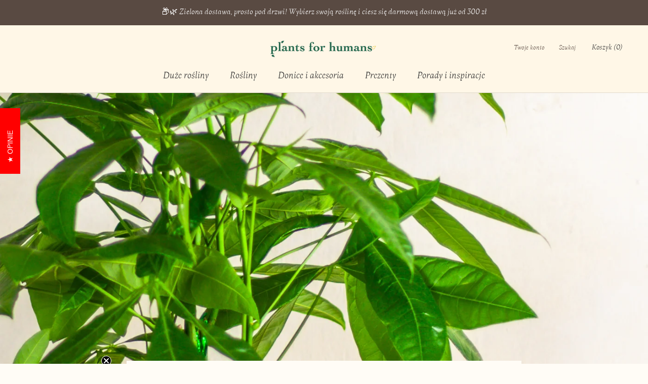

--- FILE ---
content_type: text/html; charset=utf-8
request_url: https://plantsforhumans.com/blogs/notatki-opiekuna/pachira-aquatica-pielegnacja
body_size: 63611
content:
<!doctype html>

<html class="no-js" lang="pl">
  <head>
	<script src="//plantsforhumans.com/cdn/shop/files/pandectes-rules.js?v=416212924307232888"></script>
	
	
	

	



  <script type="text/javascript">
    var pinterest_settings = {"enabled": true, "round": false, "large": true};
  </script>







  <style>
  .figcap{
    color: #000000;
    font-size: 16px;
  }
  </style>

  <script type="text/javascript">
    var image_caption_settings = {"enabled": true, "font_size": "16", "font_bold": false, "font_italic": false, "font_colour": "#000000"};
  </script>




    <meta charset="utf-8"> 
    <meta http-equiv="X-UA-Compatible" content="IE=edge,chrome=1">
    <meta name="viewport" content="width=device-width, initial-scale=1.0, height=device-height, minimum-scale=1.0, user-scalable=0">
    <meta name="theme-color" content="">

    <title>
      Pachira aquatica - pielęgnacja | Plants For Humans
    </title>
    <meta name="google-site-verification" content="BSI6_inbKZ91qlLh4LsNeCXmujumQqBCDITGu4eAHRA" /><meta name="description" content="Skorzystaj z tych instrukcji, aby dbać o swoją Pachirę. Znajdziesz tu informacje o tym gdzie postawić i jak podlewać Twoją roślinę. Poznasz jej preferencje dotyczące temperatury, wilgotności i zabiegów, których może potrzebować, żeby rosła zdrowo."><!-- Open Graph -->
     <meta property="og:title" content="Duże rośliny doniczkowe do domu | Plants For Humans">
     <meta property="og:description" content="Duże rośliny i kwiaty doniczkowe 100–250 cm do salonów, loftów i domów. Przesadzone, opisane, gotowe do postawienia. Dla tych, którzy chcą mieć piękne wnętrze bez specjalistycznej wiedzy ogrodniczej.">
     <meta property="og:type" content="website">
     <meta property="og:url" content="https://plantsforhumans.com">
     <meta property="og:image" content="https://plantsforhumans.com/cdn/shop/files/header2_grande.jpg"> <!-- możesz podmienić na coś lepszego -->

     <!-- Twitter -->
     <meta name="twitter:card" content="summary_large_image">
     <meta name="twitter:title" content="Duże rośliny doniczkowe do domu | Plants For Humans">
     <meta name="twitter:description" content="Duże rośliny i kwiaty doniczkowe 100–250 cm do salonów, loftów i domów. Przesadzone, opisane, gotowe do postawienia. Dla tych, którzy chcą mieć piękne wnętrze bez specjalistycznej wiedzy ogrodniczej.">
     <meta name="twitter:image" content="https://plantsforhumans.com/cdn/shop/files/header2_600x600_crop_center.jpg">

    <link rel="canonical" href="https://plantsforhumans.com/blogs/notatki-opiekuna/pachira-aquatica-pielegnacja"><link rel="shortcut icon" href="//plantsforhumans.com/cdn/shop/files/PlantsForHumans_favicon_32x32.png?v=1614763473" type="image/png"><meta property="og:type" content="article">
  <meta property="og:title" content="Pachira aquatica (Pachira wodna) - pielęgnacja"><meta property="og:image" content="http://plantsforhumans.com/cdn/shop/articles/Plants_For_Humans_kwiaty_doniczkowe_Pachira_Aquatica_1-2_grande.jpg?v=1644149461">
    <meta property="og:image:secure_url" content="https://plantsforhumans.com/cdn/shop/articles/Plants_For_Humans_kwiaty_doniczkowe_Pachira_Aquatica_1-2_grande.jpg?v=1644149461"><meta property="og:description" content="Skorzystaj z tych instrukcji, aby dbać o swoją Pachirę. Znajdziesz tu informacje o tym gdzie postawić i jak podlewać Twoją roślinę. Poznasz jej preferencje dotyczące temperatury, wilgotności i zabiegów, których może potrzebować, żeby rosła zdrowo."><meta property="og:url" content="https://plantsforhumans.com/blogs/notatki-opiekuna/pachira-aquatica-pielegnacja">
<meta property="og:site_name" content="Plants For Humans"><meta name="twitter:card" content="summary"><meta name="twitter:title" content="Pachira aquatica (Pachira wodna) - pielęgnacja">
  <meta name="twitter:description" content="💡 Jest łatwa w obsłudze 🌱 Możesz przycinać wyciągające się łodygi na szczycie - będzie się wtedy zagęszczać i będzie bardziej zwarta 🚫 Unikaj nadmiernego podlewania, przeciągów i bezpośredniego słońca Jak dbać o Twoją Pachirę? Skorzystaj z tych instrukcji, aby dbać o swoją Pachirę. Znajdziesz tu informacje o tym gdzie postawić i jak podlewać Twoją roślinę. Poznasz jej preferencje dotyczące temperatury, wilgotności i zabiegów, których może potrzebować, żeby rosła zdrowo.  Światło Pachira lubi jasne miejsca pełne rozproszonego światła. Będzie się wyciągać do promieni, więc raz na jakiś czas warto ją obrócić, żeby rosła równo. Wschodnie albo południowe okna z przezierną przesłoną, firanką, albo drzewami za oknem będą najlepsze. Woda Mimo tego, że w naturze mieszka nad wodą Pachira źle znosi nieustannie mokre podłoże. Lubi intensywne, ale niezbyt częste podlewanie. Latem podlewanie raz na półtora tygodnia powinno wystarczyć, zimą raz na trzy tygodnie pewnie będzie ok. Pachira magazynuje wodę w swoich pięknie"><meta name="twitter:image" content="https://plantsforhumans.com/cdn/shop/articles/Plants_For_Humans_kwiaty_doniczkowe_Pachira_Aquatica_1-2_600x600_crop_center.jpg?v=1644149461">

    <script>
  const boostSDAssetFileURL = "\/\/plantsforhumans.com\/cdn\/shop\/t\/48\/assets\/boost_sd_assets_file_url.gif?v=28509";
  window.boostSDAssetFileURL = boostSDAssetFileURL;

  if (window.boostSDAppConfig) {
    window.boostSDAppConfig.generalSettings.custom_js_asset_url = "//plantsforhumans.com/cdn/shop/t/48/assets/boost-sd-custom.js?v=160962118398746674481708437136";
    window.boostSDAppConfig.generalSettings.custom_css_asset_url = "//plantsforhumans.com/cdn/shop/t/48/assets/boost-sd-custom.css?v=72809539502277619291708437136";
  }

  
</script>

    <script>window.performance && window.performance.mark && window.performance.mark('shopify.content_for_header.start');</script><meta name="google-site-verification" content="4ELGsLEkVjM0HzozcDjGakI4KhWr3zhGrh2u37Bg2_Y">
<meta id="shopify-digital-wallet" name="shopify-digital-wallet" content="/1490681925/digital_wallets/dialog">
<meta name="shopify-checkout-api-token" content="ac2d8ddd33994bda8d1f821762bf0966">
<meta id="in-context-paypal-metadata" data-shop-id="1490681925" data-venmo-supported="false" data-environment="production" data-locale="pl_PL" data-paypal-v4="true" data-currency="PLN">
<link rel="alternate" type="application/atom+xml" title="Feed" href="/blogs/notatki-opiekuna.atom" />
<script async="async" src="/checkouts/internal/preloads.js?locale=pl-PL"></script>
<link rel="preconnect" href="https://shop.app" crossorigin="anonymous">
<script async="async" src="https://shop.app/checkouts/internal/preloads.js?locale=pl-PL&shop_id=1490681925" crossorigin="anonymous"></script>
<script id="apple-pay-shop-capabilities" type="application/json">{"shopId":1490681925,"countryCode":"PL","currencyCode":"PLN","merchantCapabilities":["supports3DS"],"merchantId":"gid:\/\/shopify\/Shop\/1490681925","merchantName":"Plants For Humans","requiredBillingContactFields":["postalAddress","email","phone"],"requiredShippingContactFields":["postalAddress","email","phone"],"shippingType":"shipping","supportedNetworks":["visa","masterCard"],"total":{"type":"pending","label":"Plants For Humans","amount":"1.00"},"shopifyPaymentsEnabled":true,"supportsSubscriptions":true}</script>
<script id="shopify-features" type="application/json">{"accessToken":"ac2d8ddd33994bda8d1f821762bf0966","betas":["rich-media-storefront-analytics"],"domain":"plantsforhumans.com","predictiveSearch":true,"shopId":1490681925,"locale":"pl"}</script>
<script>var Shopify = Shopify || {};
Shopify.shop = "plants-for-humans.myshopify.com";
Shopify.locale = "pl";
Shopify.currency = {"active":"PLN","rate":"1.0"};
Shopify.country = "PL";
Shopify.theme = {"name":"Plants For Humans [2.4][Configurator Pot price]","id":159312413021,"schema_name":"Prestige","schema_version":"2.0.5","theme_store_id":855,"role":"main"};
Shopify.theme.handle = "null";
Shopify.theme.style = {"id":null,"handle":null};
Shopify.cdnHost = "plantsforhumans.com/cdn";
Shopify.routes = Shopify.routes || {};
Shopify.routes.root = "/";</script>
<script type="module">!function(o){(o.Shopify=o.Shopify||{}).modules=!0}(window);</script>
<script>!function(o){function n(){var o=[];function n(){o.push(Array.prototype.slice.apply(arguments))}return n.q=o,n}var t=o.Shopify=o.Shopify||{};t.loadFeatures=n(),t.autoloadFeatures=n()}(window);</script>
<script>
  window.ShopifyPay = window.ShopifyPay || {};
  window.ShopifyPay.apiHost = "shop.app\/pay";
  window.ShopifyPay.redirectState = null;
</script>
<script id="shop-js-analytics" type="application/json">{"pageType":"article"}</script>
<script defer="defer" async type="module" src="//plantsforhumans.com/cdn/shopifycloud/shop-js/modules/v2/client.init-shop-cart-sync_CBup9hwf.pl.esm.js"></script>
<script defer="defer" async type="module" src="//plantsforhumans.com/cdn/shopifycloud/shop-js/modules/v2/chunk.common_D_ekSGzr.esm.js"></script>
<script defer="defer" async type="module" src="//plantsforhumans.com/cdn/shopifycloud/shop-js/modules/v2/chunk.modal_Djuln7dH.esm.js"></script>
<script type="module">
  await import("//plantsforhumans.com/cdn/shopifycloud/shop-js/modules/v2/client.init-shop-cart-sync_CBup9hwf.pl.esm.js");
await import("//plantsforhumans.com/cdn/shopifycloud/shop-js/modules/v2/chunk.common_D_ekSGzr.esm.js");
await import("//plantsforhumans.com/cdn/shopifycloud/shop-js/modules/v2/chunk.modal_Djuln7dH.esm.js");

  window.Shopify.SignInWithShop?.initShopCartSync?.({"fedCMEnabled":true,"windoidEnabled":true});

</script>
<script>
  window.Shopify = window.Shopify || {};
  if (!window.Shopify.featureAssets) window.Shopify.featureAssets = {};
  window.Shopify.featureAssets['shop-js'] = {"shop-cart-sync":["modules/v2/client.shop-cart-sync_wsfdj4vr.pl.esm.js","modules/v2/chunk.common_D_ekSGzr.esm.js","modules/v2/chunk.modal_Djuln7dH.esm.js"],"init-fed-cm":["modules/v2/client.init-fed-cm_ev6fJ-2Y.pl.esm.js","modules/v2/chunk.common_D_ekSGzr.esm.js","modules/v2/chunk.modal_Djuln7dH.esm.js"],"shop-cash-offers":["modules/v2/client.shop-cash-offers_Djl1Kd8v.pl.esm.js","modules/v2/chunk.common_D_ekSGzr.esm.js","modules/v2/chunk.modal_Djuln7dH.esm.js"],"shop-login-button":["modules/v2/client.shop-login-button_BgqZgqZr.pl.esm.js","modules/v2/chunk.common_D_ekSGzr.esm.js","modules/v2/chunk.modal_Djuln7dH.esm.js"],"pay-button":["modules/v2/client.pay-button_BpaqGH9p.pl.esm.js","modules/v2/chunk.common_D_ekSGzr.esm.js","modules/v2/chunk.modal_Djuln7dH.esm.js"],"shop-button":["modules/v2/client.shop-button_bPPRFPcq.pl.esm.js","modules/v2/chunk.common_D_ekSGzr.esm.js","modules/v2/chunk.modal_Djuln7dH.esm.js"],"avatar":["modules/v2/client.avatar_BTnouDA3.pl.esm.js"],"init-windoid":["modules/v2/client.init-windoid_C5WLacJU.pl.esm.js","modules/v2/chunk.common_D_ekSGzr.esm.js","modules/v2/chunk.modal_Djuln7dH.esm.js"],"init-shop-for-new-customer-accounts":["modules/v2/client.init-shop-for-new-customer-accounts_BXT3k6RC.pl.esm.js","modules/v2/client.shop-login-button_BgqZgqZr.pl.esm.js","modules/v2/chunk.common_D_ekSGzr.esm.js","modules/v2/chunk.modal_Djuln7dH.esm.js"],"init-shop-email-lookup-coordinator":["modules/v2/client.init-shop-email-lookup-coordinator_Dj2g44LM.pl.esm.js","modules/v2/chunk.common_D_ekSGzr.esm.js","modules/v2/chunk.modal_Djuln7dH.esm.js"],"init-shop-cart-sync":["modules/v2/client.init-shop-cart-sync_CBup9hwf.pl.esm.js","modules/v2/chunk.common_D_ekSGzr.esm.js","modules/v2/chunk.modal_Djuln7dH.esm.js"],"shop-toast-manager":["modules/v2/client.shop-toast-manager_C9nBZLIl.pl.esm.js","modules/v2/chunk.common_D_ekSGzr.esm.js","modules/v2/chunk.modal_Djuln7dH.esm.js"],"init-customer-accounts":["modules/v2/client.init-customer-accounts_BJRIMABZ.pl.esm.js","modules/v2/client.shop-login-button_BgqZgqZr.pl.esm.js","modules/v2/chunk.common_D_ekSGzr.esm.js","modules/v2/chunk.modal_Djuln7dH.esm.js"],"init-customer-accounts-sign-up":["modules/v2/client.init-customer-accounts-sign-up_BXF-dQ58.pl.esm.js","modules/v2/client.shop-login-button_BgqZgqZr.pl.esm.js","modules/v2/chunk.common_D_ekSGzr.esm.js","modules/v2/chunk.modal_Djuln7dH.esm.js"],"shop-follow-button":["modules/v2/client.shop-follow-button_mu7ZNch9.pl.esm.js","modules/v2/chunk.common_D_ekSGzr.esm.js","modules/v2/chunk.modal_Djuln7dH.esm.js"],"checkout-modal":["modules/v2/client.checkout-modal_t17mssEn.pl.esm.js","modules/v2/chunk.common_D_ekSGzr.esm.js","modules/v2/chunk.modal_Djuln7dH.esm.js"],"shop-login":["modules/v2/client.shop-login_3OPvdzzx.pl.esm.js","modules/v2/chunk.common_D_ekSGzr.esm.js","modules/v2/chunk.modal_Djuln7dH.esm.js"],"lead-capture":["modules/v2/client.lead-capture_BFNXgIDu.pl.esm.js","modules/v2/chunk.common_D_ekSGzr.esm.js","modules/v2/chunk.modal_Djuln7dH.esm.js"],"payment-terms":["modules/v2/client.payment-terms_BX0RFuFw.pl.esm.js","modules/v2/chunk.common_D_ekSGzr.esm.js","modules/v2/chunk.modal_Djuln7dH.esm.js"]};
</script>
<script>(function() {
  var isLoaded = false;
  function asyncLoad() {
    if (isLoaded) return;
    isLoaded = true;
    var urls = ["https:\/\/na.shgcdn3.com\/collector.js?shop=plants-for-humans.myshopify.com","https:\/\/hotjar.dualsidedapp.com\/script.js?shop=plants-for-humans.myshopify.com","https:\/\/config.gorgias.chat\/bundle-loader\/01HGWZFZR14W11Z00BSW2YMDRG?source=shopify1click\u0026shop=plants-for-humans.myshopify.com","https:\/\/app.sizeswatch.com\/sizeswatch.js?shop=plants-for-humans.myshopify.com","https:\/\/localdelivery.herokuapp.com\/\/assets\/localdelivery-3.08.min.js?shop=plants-for-humans.myshopify.com","https:\/\/cdn.9gtb.com\/loader.js?g_cvt_id=f1b6d6a9-de7e-4904-81ef-f32543399e4d\u0026shop=plants-for-humans.myshopify.com"];
    for (var i = 0; i < urls.length; i++) {
      var s = document.createElement('script');
      s.type = 'text/javascript';
      s.async = true;
      s.src = urls[i];
      var x = document.getElementsByTagName('script')[0];
      x.parentNode.insertBefore(s, x);
    }
  };
  if(window.attachEvent) {
    window.attachEvent('onload', asyncLoad);
  } else {
    window.addEventListener('load', asyncLoad, false);
  }
})();</script>
<script id="__st">var __st={"a":1490681925,"offset":3600,"reqid":"dd023bc9-1001-46c4-b224-524296f9df05-1769196170","pageurl":"plantsforhumans.com\/blogs\/notatki-opiekuna\/pachira-aquatica-pielegnacja","s":"articles-555946344508","u":"299b93521138","p":"article","rtyp":"article","rid":555946344508};</script>
<script>window.ShopifyPaypalV4VisibilityTracking = true;</script>
<script id="captcha-bootstrap">!function(){'use strict';const t='contact',e='account',n='new_comment',o=[[t,t],['blogs',n],['comments',n],[t,'customer']],c=[[e,'customer_login'],[e,'guest_login'],[e,'recover_customer_password'],[e,'create_customer']],r=t=>t.map((([t,e])=>`form[action*='/${t}']:not([data-nocaptcha='true']) input[name='form_type'][value='${e}']`)).join(','),a=t=>()=>t?[...document.querySelectorAll(t)].map((t=>t.form)):[];function s(){const t=[...o],e=r(t);return a(e)}const i='password',u='form_key',d=['recaptcha-v3-token','g-recaptcha-response','h-captcha-response',i],f=()=>{try{return window.sessionStorage}catch{return}},m='__shopify_v',_=t=>t.elements[u];function p(t,e,n=!1){try{const o=window.sessionStorage,c=JSON.parse(o.getItem(e)),{data:r}=function(t){const{data:e,action:n}=t;return t[m]||n?{data:e,action:n}:{data:t,action:n}}(c);for(const[e,n]of Object.entries(r))t.elements[e]&&(t.elements[e].value=n);n&&o.removeItem(e)}catch(o){console.error('form repopulation failed',{error:o})}}const l='form_type',E='cptcha';function T(t){t.dataset[E]=!0}const w=window,h=w.document,L='Shopify',v='ce_forms',y='captcha';let A=!1;((t,e)=>{const n=(g='f06e6c50-85a8-45c8-87d0-21a2b65856fe',I='https://cdn.shopify.com/shopifycloud/storefront-forms-hcaptcha/ce_storefront_forms_captcha_hcaptcha.v1.5.2.iife.js',D={infoText:'Chronione przez hCaptcha',privacyText:'Prywatność',termsText:'Warunki'},(t,e,n)=>{const o=w[L][v],c=o.bindForm;if(c)return c(t,g,e,D).then(n);var r;o.q.push([[t,g,e,D],n]),r=I,A||(h.body.append(Object.assign(h.createElement('script'),{id:'captcha-provider',async:!0,src:r})),A=!0)});var g,I,D;w[L]=w[L]||{},w[L][v]=w[L][v]||{},w[L][v].q=[],w[L][y]=w[L][y]||{},w[L][y].protect=function(t,e){n(t,void 0,e),T(t)},Object.freeze(w[L][y]),function(t,e,n,w,h,L){const[v,y,A,g]=function(t,e,n){const i=e?o:[],u=t?c:[],d=[...i,...u],f=r(d),m=r(i),_=r(d.filter((([t,e])=>n.includes(e))));return[a(f),a(m),a(_),s()]}(w,h,L),I=t=>{const e=t.target;return e instanceof HTMLFormElement?e:e&&e.form},D=t=>v().includes(t);t.addEventListener('submit',(t=>{const e=I(t);if(!e)return;const n=D(e)&&!e.dataset.hcaptchaBound&&!e.dataset.recaptchaBound,o=_(e),c=g().includes(e)&&(!o||!o.value);(n||c)&&t.preventDefault(),c&&!n&&(function(t){try{if(!f())return;!function(t){const e=f();if(!e)return;const n=_(t);if(!n)return;const o=n.value;o&&e.removeItem(o)}(t);const e=Array.from(Array(32),(()=>Math.random().toString(36)[2])).join('');!function(t,e){_(t)||t.append(Object.assign(document.createElement('input'),{type:'hidden',name:u})),t.elements[u].value=e}(t,e),function(t,e){const n=f();if(!n)return;const o=[...t.querySelectorAll(`input[type='${i}']`)].map((({name:t})=>t)),c=[...d,...o],r={};for(const[a,s]of new FormData(t).entries())c.includes(a)||(r[a]=s);n.setItem(e,JSON.stringify({[m]:1,action:t.action,data:r}))}(t,e)}catch(e){console.error('failed to persist form',e)}}(e),e.submit())}));const S=(t,e)=>{t&&!t.dataset[E]&&(n(t,e.some((e=>e===t))),T(t))};for(const o of['focusin','change'])t.addEventListener(o,(t=>{const e=I(t);D(e)&&S(e,y())}));const B=e.get('form_key'),M=e.get(l),P=B&&M;t.addEventListener('DOMContentLoaded',(()=>{const t=y();if(P)for(const e of t)e.elements[l].value===M&&p(e,B);[...new Set([...A(),...v().filter((t=>'true'===t.dataset.shopifyCaptcha))])].forEach((e=>S(e,t)))}))}(h,new URLSearchParams(w.location.search),n,t,e,['guest_login'])})(!0,!0)}();</script>
<script integrity="sha256-4kQ18oKyAcykRKYeNunJcIwy7WH5gtpwJnB7kiuLZ1E=" data-source-attribution="shopify.loadfeatures" defer="defer" src="//plantsforhumans.com/cdn/shopifycloud/storefront/assets/storefront/load_feature-a0a9edcb.js" crossorigin="anonymous"></script>
<script crossorigin="anonymous" defer="defer" src="//plantsforhumans.com/cdn/shopifycloud/storefront/assets/shopify_pay/storefront-65b4c6d7.js?v=20250812"></script>
<script data-source-attribution="shopify.dynamic_checkout.dynamic.init">var Shopify=Shopify||{};Shopify.PaymentButton=Shopify.PaymentButton||{isStorefrontPortableWallets:!0,init:function(){window.Shopify.PaymentButton.init=function(){};var t=document.createElement("script");t.src="https://plantsforhumans.com/cdn/shopifycloud/portable-wallets/latest/portable-wallets.pl.js",t.type="module",document.head.appendChild(t)}};
</script>
<script data-source-attribution="shopify.dynamic_checkout.buyer_consent">
  function portableWalletsHideBuyerConsent(e){var t=document.getElementById("shopify-buyer-consent"),n=document.getElementById("shopify-subscription-policy-button");t&&n&&(t.classList.add("hidden"),t.setAttribute("aria-hidden","true"),n.removeEventListener("click",e))}function portableWalletsShowBuyerConsent(e){var t=document.getElementById("shopify-buyer-consent"),n=document.getElementById("shopify-subscription-policy-button");t&&n&&(t.classList.remove("hidden"),t.removeAttribute("aria-hidden"),n.addEventListener("click",e))}window.Shopify?.PaymentButton&&(window.Shopify.PaymentButton.hideBuyerConsent=portableWalletsHideBuyerConsent,window.Shopify.PaymentButton.showBuyerConsent=portableWalletsShowBuyerConsent);
</script>
<script data-source-attribution="shopify.dynamic_checkout.cart.bootstrap">document.addEventListener("DOMContentLoaded",(function(){function t(){return document.querySelector("shopify-accelerated-checkout-cart, shopify-accelerated-checkout")}if(t())Shopify.PaymentButton.init();else{new MutationObserver((function(e,n){t()&&(Shopify.PaymentButton.init(),n.disconnect())})).observe(document.body,{childList:!0,subtree:!0})}}));
</script>
<link id="shopify-accelerated-checkout-styles" rel="stylesheet" media="screen" href="https://plantsforhumans.com/cdn/shopifycloud/portable-wallets/latest/accelerated-checkout-backwards-compat.css" crossorigin="anonymous">
<style id="shopify-accelerated-checkout-cart">
        #shopify-buyer-consent {
  margin-top: 1em;
  display: inline-block;
  width: 100%;
}

#shopify-buyer-consent.hidden {
  display: none;
}

#shopify-subscription-policy-button {
  background: none;
  border: none;
  padding: 0;
  text-decoration: underline;
  font-size: inherit;
  cursor: pointer;
}

#shopify-subscription-policy-button::before {
  box-shadow: none;
}

      </style>

<script>window.performance && window.performance.mark && window.performance.mark('shopify.content_for_header.end');</script>

    <link rel="stylesheet" href="//plantsforhumans.com/cdn/shop/t/48/assets/theme.scss.css?v=89767250012805129301765282397">
    <script>
      // This allows to expose several variables to the global scope, to be used in scripts
      window.theme = {
        template: "article",
        shopCurrency: "PLN",
        moneyFormat: "{{amount_with_comma_separator}} zł",
        moneyWithCurrencyFormat: "{{amount_with_comma_separator}} zł PLN",
        currencyConversionEnabled: false,
        currencyConversionMoneyFormat: "money_format",
        currencyConversionRoundAmounts: true,
        productImageSize: "tall",
        searchMode: "product,article,page",
        showPageTransition: true,
        showElementStaggering: true,
        showImageZooming: true,
        enableExperimentalResizeObserver: false
      };

      window.languages = {
        cartAddNote: "Dodaj komentarz do zamówienia",
        cartEditNote: "Edytuj komentarz do zamówienia",
        productImageLoadingError: "Nie możemy wyświetlić zdjęcia. Spróbuj odświeżyć stronę.",
        productFormAddToCart: "🛒 Wybierz rozmiar i zamów →",
        productFormUnavailable: "Niedostępne",
        productFormSoldOut: "Rosną! Niedługo wrócą 🌿",
        shippingEstimatorOneResult: "",
        shippingEstimatorMoreResults: "",
        shippingEstimatorNoResults: ""
      };

      window.lazySizesConfig = {
        loadHidden: false,
        hFac: 0.5,
        expFactor: 2,
        ricTimeout: 150,
        lazyClass: 'Image--lazyLoad',
        loadingClass: 'Image--lazyLoading',
        loadedClass: 'Image--lazyLoaded'
      };

      document.documentElement.className = document.documentElement.className.replace('no-js', 'js');
      document.documentElement.style.setProperty('--window-height', window.innerHeight + 'px');

      // We do a quick detection of some features (we could use Modernizr but for so little...)
      (function() {
        document.documentElement.className += ((window.CSS && window.CSS.supports('(position: sticky) or (position: -webkit-sticky)')) ? ' supports-sticky' : ' no-supports-sticky');
        document.documentElement.className += (window.matchMedia('(-moz-touch-enabled: 1), (hover: none)')).matches ? ' no-supports-hover' : ' supports-hover';
      }());

      window.onpageshow = function (event) {
        if (event.persisted) {
          window.location.reload();
        }
      };
    </script>

    <script src="//plantsforhumans.com/cdn/shop/t/48/assets/lazysizes.min.js?v=174358363404432586981708437136" async></script>

    
<script src="https://polyfill-fastly.net/v2/polyfill.min.js?features=fetch,Element.prototype.closest,Element.prototype.remove,Element.prototype.classList,Array.prototype.includes,Array.prototype.fill,Object.assign,CustomEvent,IntersectionObserver,IntersectionObserverEntry" defer></script>
    <script src="//plantsforhumans.com/cdn/shop/t/48/assets/libs.min.js?v=88466822118989791001708437136" defer></script>
    <script src="//plantsforhumans.com/cdn/shop/t/48/assets/theme.min.js?v=140680011095655744721708437136" defer></script>
    <script src="//plantsforhumans.com/cdn/shop/t/48/assets/custom.js?v=62482060674849354621708437878" defer></script>
    
    
   
    
  <script type="application/ld+json">
  {
    "@context": "http://schema.org",
    "@type": "BlogPosting",
    "mainEntityOfPage": "/blogs/notatki-opiekuna/pachira-aquatica-pielegnacja",
    "articleSection": "Notatki naszych opiekunów roślin",
    "keywords": "",
    "headline": "Pachira aquatica (Pachira wodna) - pielęgnacja",
    "description": "💡 Jest łatwa w obsłudze 🌱 Możesz przycinać wyciągające się łodygi na szczycie - będzie się wtedy zagęszczać i będzie bardziej zwarta 🚫 Unikaj nadmiernego podlewania, przeciągów...",
    "dateCreated": "2021-08-19T15:43:22",
    "datePublished": "2021-08-19T17:12:36",
    "dateModified": "2022-02-06T13:11:01",
    "image": {
      "@type": "ImageObject",
      "url": "https://plantsforhumans.com/cdn/shop/articles/Plants_For_Humans_kwiaty_doniczkowe_Pachira_Aquatica_1-2_1024x1024.jpg?v=1644149461",
      "image": "https://plantsforhumans.com/cdn/shop/articles/Plants_For_Humans_kwiaty_doniczkowe_Pachira_Aquatica_1-2_1024x1024.jpg?v=1644149461",
      "name": "Pachira aquatica (Pachira wodna) - pielęgnacja",
      "width": 1024,
      "height": 1024
    },
    "author": {
      "@type": "Person",
      "name": "Olga Bukowska",
      "givenName": "Olga",
      "familyName": "Bukowska"
    },
    "publisher": {
      "@type": "Organization",
      "name": "Plants For Humans",
      "logo": {
        "@type": "ImageObject",
        "url": "https://plantsforhumans.com/cdn/shop/t/48/assets/logo.png?v=28509",
        "image": "https://plantsforhumans.com/cdn/shop/t/48/assets/logo.png?v=28509",
        "name": "Plants For Humans",
        "width": 100,
        "height": 100
      }
    },
    "commentCount": 0,
    "comment": []
  }
  </script>

    
    <meta name="p:domain_verify" content="14c48d72db70f3872379de3855382080"/>
    
    <script>const template = 'article';</script>

  

<script type="text/javascript">
  
    window.SHG_CUSTOMER = null;
  
</script>







  <!-- "snippets/hulkcode_common.liquid" was not rendered, the associated app was uninstalled -->
  
    <!-- Microsoft Clarity – kod śledzący -->
    <script type="text/javascript">
    (function(c,l,a,r,i,t,y){
        c[a]=c[a]||function(){(c[a].q=c[a].q||[]).push(arguments)};
        t=l.createElement(r);t.async=1;t.src="https://www.clarity.ms/tag/"+i;
        y=l.getElementsByTagName(r)[0];y.parentNode.insertBefore(t,y);
    })(window, document, "clarity", "script", "quoklti1cy");
</script>
    <!-- Koniec kodu Clarity -->
<!-- BEGIN app block: shopify://apps/pandectes-gdpr/blocks/banner/58c0baa2-6cc1-480c-9ea6-38d6d559556a -->
  
    
      <!-- TCF is active, scripts are loaded above -->
      
        <script>
          if (!window.PandectesRulesSettings) {
            window.PandectesRulesSettings = {"store":{"id":1490681925,"adminMode":false,"headless":false,"storefrontRootDomain":"","checkoutRootDomain":"","storefrontAccessToken":""},"banner":{"revokableTrigger":false,"cookiesBlockedByDefault":"7","hybridStrict":false,"isActive":true},"geolocation":{"auOnly":false,"brOnly":false,"caOnly":false,"chOnly":false,"euOnly":false,"jpOnly":false,"nzOnly":false,"quOnly":false,"thOnly":false,"zaOnly":false,"canadaOnly":false,"canadaLaw25":false,"canadaPipeda":false,"globalVisibility":true},"blocker":{"isActive":true,"googleConsentMode":{"isActive":true,"id":"","analyticsId":"","adStorageCategory":4,"analyticsStorageCategory":2,"functionalityStorageCategory":1,"personalizationStorageCategory":1,"securityStorageCategory":0,"customEvent":true,"redactData":true,"urlPassthrough":false,"dataLayerProperty":"dataLayer","waitForUpdate":2500},"facebookPixel":{"isActive":true,"id":"2284734058450423","ldu":false},"microsoft":{},"clarity":{},"rakuten":{"isActive":false,"cmp":false,"ccpa":false},"gpcIsActive":false,"defaultBlocked":7,"patterns":{"whiteList":[],"blackList":{"1":["static.hotjar.com/c/hotjar","cdn.hextom.com/js/quickannouncementbar.js|cdn.hextom.com/js/eventpromotionbar.js"],"2":[],"4":["bat.bing.com","clarity.ms","analytics.getshogun.com/collector.js"],"8":[]},"iframesWhiteList":[],"iframesBlackList":{"1":[],"2":[],"4":[],"8":[]},"beaconsWhiteList":[],"beaconsBlackList":{"1":[],"2":[],"4":[],"8":[]}}}};
            const rulesScript = document.createElement('script');
            window.PandectesRulesSettings.auto = true;
            rulesScript.src = "https://cdn.shopify.com/extensions/019be439-d987-77f1-acec-51375980d6df/gdpr-241/assets/pandectes-rules.js";
            const firstChild = document.head.firstChild;
            document.head.insertBefore(rulesScript, firstChild);
          }
        </script>
      
      <script>
        
          window.PandectesSettings = {"store":{"id":1490681925,"plan":"premium","theme":"Plants For Humans [2.4][Configurator Pot price]","primaryLocale":"pl","adminMode":false,"headless":false,"storefrontRootDomain":"","checkoutRootDomain":"","storefrontAccessToken":""},"tsPublished":1759949927,"declaration":{"showPurpose":true,"showProvider":true,"declIntroText":"Używamy plików cookie, aby zoptymalizować funkcjonalność naszej strony, analizować jej wydajność i zapewniać Ci spersonalizowane wrażenia. Niektóre pliki cookie są nam niezbędne do prawidłowego działania i funkcjonowania naszego sklepu i dlatego tych plików cookie nie możesz wyłączyć. W tym oknie możesz zarządzać swoimi preferencjami dotyczącymi plików cookie.","showDateGenerated":true},"language":{"unpublished":[],"languageMode":"Multilingual","fallbackLanguage":"pl","languageDetection":"browser","languagesSupported":[]},"texts":{"managed":{"headerText":{"pl":"Szanujemy twoją prywatność"},"consentText":{"pl":"Korzystamy z plików cookie, aby zapewnić Ci jak najlepsze wrażenia."},"linkText":{"pl":"Przeczytaj"},"imprintText":{"pl":"Odcisk"},"googleLinkText":{"pl":"Warunki prywatności Google"},"allowButtonText":{"pl":"Akceptuję"},"denyButtonText":{"pl":"Odrzucam"},"dismissButtonText":{"pl":"Ok"},"leaveSiteButtonText":{"pl":"Opuść tę witrynę"},"preferencesButtonText":{"pl":"Ustawienia"},"cookiePolicyText":{"pl":"Twoje ustawienia ciasteczek"},"preferencesPopupTitleText":{"pl":"Zarządzaj ustawieniami"},"preferencesPopupIntroText":{"pl":"Używamy plików cookie, aby zoptymalizować funkcjonalność naszej strony, analizować jej wydajność i zapewniać Ci spersonalizowane wrażenia. Niektóre pliki cookie są nam niezbędne do prawidłowego działania i funkcjonowania naszego sklepu i dlatego tych plików cookie nie możesz wyłączyć. W tym oknie możesz zarządzać swoimi preferencjami dotyczącymi plików cookie."},"preferencesPopupSaveButtonText":{"pl":"Zapisz moje ustawienia"},"preferencesPopupCloseButtonText":{"pl":"Zamknij"},"preferencesPopupAcceptAllButtonText":{"pl":"Akceptuję wszystkie"},"preferencesPopupRejectAllButtonText":{"pl":"Odrzucam wszystko"},"cookiesDetailsText":{"pl":"Szczegóły dotyczące plików cookie"},"preferencesPopupAlwaysAllowedText":{"pl":"Zawsze dozwolone"},"accessSectionParagraphText":{"pl":"W każdej chwili masz prawo dostępu do swoich danych."},"accessSectionTitleText":{"pl":"Możliwość przenoszenia danych"},"accessSectionAccountInfoActionText":{"pl":"Dane osobiste"},"accessSectionDownloadReportActionText":{"pl":"Ściągnij wszystko"},"accessSectionGDPRRequestsActionText":{"pl":"Żądania osób, których dane dotyczą"},"accessSectionOrdersRecordsActionText":{"pl":"Zamówienia"},"rectificationSectionParagraphText":{"pl":"Masz prawo zażądać aktualizacji swoich danych, ilekroć uznasz to za stosowne."},"rectificationSectionTitleText":{"pl":"Sprostowanie danych"},"rectificationCommentPlaceholder":{"pl":"Opisz, co chcesz zaktualizować"},"rectificationCommentValidationError":{"pl":"Komentarz jest wymagany"},"rectificationSectionEditAccountActionText":{"pl":"Poproś o aktualizację"},"erasureSectionTitleText":{"pl":"Prawo do bycia zapomnianym"},"erasureSectionParagraphText":{"pl":"Masz prawo zażądać usunięcia wszystkich swoich danych. Po tym czasie nie będziesz już mieć dostępu do swojego konta."},"erasureSectionRequestDeletionActionText":{"pl":"Poproś o usunięcie danych osobowych"},"consentDate":{"pl":"Data zgody"},"consentId":{"pl":"Identyfikator zgody"},"consentSectionChangeConsentActionText":{"pl":"Zmień preferencje zgody"},"consentSectionConsentedText":{"pl":"Wyrazili Państwo zgodę na politykę plików cookie tej witryny w dniu"},"consentSectionNoConsentText":{"pl":"Nie wyraziłeś zgody na politykę plików cookie tej witryny."},"consentSectionTitleText":{"pl":"Twoja zgoda na pliki cookie"},"consentStatus":{"pl":"Preferencja zgody"},"confirmationFailureMessage":{"pl":"Twoje żądanie nie zostało zweryfikowane. Spróbuj ponownie, a jeśli problem będzie się powtarzał, skontaktuj się z właścicielem sklepu w celu uzyskania pomocy"},"confirmationFailureTitle":{"pl":"Wystąpił problem"},"confirmationSuccessMessage":{"pl":"Wkrótce skontaktujemy się z Tobą w sprawie Twojej prośby."},"confirmationSuccessTitle":{"pl":"Twoja prośba została zweryfikowana"},"guestsSupportEmailFailureMessage":{"pl":"Twoja prośba nie została przesłana. Spróbuj ponownie, a jeśli problem będzie się powtarzał, skontaktuj się z właścicielem sklepu w celu uzyskania pomocy."},"guestsSupportEmailFailureTitle":{"pl":"Wystąpił problem"},"guestsSupportEmailPlaceholder":{"pl":"Adres e-mail"},"guestsSupportEmailSuccessMessage":{"pl":"Jeśli jesteś zarejestrowany jako klient tego sklepu, wkrótce otrzymasz wiadomość e-mail z instrukcjami, jak postępować."},"guestsSupportEmailSuccessTitle":{"pl":"Dziękuję za twoją prośbę"},"guestsSupportEmailValidationError":{"pl":"adres email jest nieprawidłowy"},"guestsSupportInfoText":{"pl":"Zaloguj się na swoje konto klienta, aby kontynuować."},"submitButton":{"pl":"Składać"},"submittingButton":{"pl":"Przedkładający..."},"cancelButton":{"pl":"Anulować"},"declIntroText":{"pl":"Używamy plików cookie, aby zoptymalizować funkcjonalność naszej strony, analizować jej wydajność i zapewniać Ci spersonalizowane wrażenia. Niektóre pliki cookie są nam niezbędne do prawidłowego działania i funkcjonowania naszego sklepu i dlatego tych plików cookie nie możesz wyłączyć. W tym oknie możesz zarządzać swoimi preferencjami dotyczącymi plików cookie."},"declName":{"pl":"Nazwa"},"declPurpose":{"pl":"Cel, powód"},"declType":{"pl":"Rodzaj"},"declRetention":{"pl":"Zatrzymanie"},"declProvider":{"pl":"Dostawca"},"declFirstParty":{"pl":"Pierwszej strony"},"declThirdParty":{"pl":"Strona trzecia"},"declSeconds":{"pl":"sekundy"},"declMinutes":{"pl":"minuty"},"declHours":{"pl":"godziny"},"declDays":{"pl":"dni"},"declWeeks":{"pl":"tydzień(ni)"},"declMonths":{"pl":"miesiące"},"declYears":{"pl":"lata"},"declSession":{"pl":"Sesja"},"declDomain":{"pl":"Domena"},"declPath":{"pl":"Ścieżka"}},"categories":{"strictlyNecessaryCookiesTitleText":{"pl":"Niezbędne pliki cookie"},"strictlyNecessaryCookiesDescriptionText":{"pl":"Te pliki cookie są niezbędne do poruszania się po witrynie i korzystania z jej funkcji, takich jak dostęp do bezpiecznych obszarów witryny. Witryna nie może działać poprawnie bez tych plików cookie."},"functionalityCookiesTitleText":{"pl":"Funkcjonalne pliki cookie"},"functionalityCookiesDescriptionText":{"pl":"Te pliki cookie umożliwiają witrynie zapewnienie ulepszonej funkcjonalności i personalizacji. Mogą być ustalane przez nas lub przez zewnętrznych dostawców, których usługi dodaliśmy do naszych stron. Jeśli nie zezwolisz na te pliki cookie, niektóre lub wszystkie z tych usług mogą nie działać poprawnie."},"performanceCookiesTitleText":{"pl":"Wydajnościowe pliki cookie"},"performanceCookiesDescriptionText":{"pl":"Te pliki cookie umożliwiają nam monitorowanie i ulepszanie działania naszej strony internetowej. Na przykład pozwalają nam zliczać wizyty, identyfikować źródła ruchu i sprawdzać, które części witryny cieszą się największą popularnością."},"targetingCookiesTitleText":{"pl":"Targetujące pliki cookie"},"targetingCookiesDescriptionText":{"pl":"Te pliki cookie mogą być ustawiane za pośrednictwem naszej witryny przez naszych partnerów reklamowych. Mogą być wykorzystywane przez te firmy do budowania profilu Twoich zainteresowań i wyświetlania odpowiednich reklam w innych witrynach. Nie przechowują bezpośrednio danych osobowych, ale opierają się na jednoznacznej identyfikacji przeglądarki i urządzenia internetowego. Jeśli nie zezwolisz na te pliki cookie, będziesz doświadczać mniej ukierunkowanych reklam."},"unclassifiedCookiesTitleText":{"pl":"Niesklasyfikowane pliki cookie"},"unclassifiedCookiesDescriptionText":{"pl":"Niesklasyfikowane pliki cookie to pliki cookie, które są w trakcie klasyfikacji wraz z dostawcami poszczególnych plików cookie."}},"auto":{}},"library":{"previewMode":false,"fadeInTimeout":0,"defaultBlocked":7,"showLink":true,"showImprintLink":false,"showGoogleLink":false,"enabled":true,"cookie":{"expiryDays":365,"secure":true,"domain":""},"dismissOnScroll":false,"dismissOnWindowClick":false,"dismissOnTimeout":false,"palette":{"popup":{"background":"#EFEFEF","backgroundForCalculations":{"a":1,"b":239,"g":239,"r":239},"text":"#404040"},"button":{"background":"transparent","backgroundForCalculations":{"a":1,"b":255,"g":255,"r":255},"text":"#225743","textForCalculation":{"a":1,"b":67,"g":87,"r":34},"border":"#225743"}},"content":{"href":"https://plants-for-humans.myshopify.com/policies/privacy-policy","imprintHref":"/","close":"&#10005;","target":"_blank","logo":"<img class=\"cc-banner-logo\" style=\"max-height: 40px;\" src=\"https://plants-for-humans.myshopify.com/cdn/shop/files/pandectes-banner-logo.png\" alt=\"Cookie banner\" />"},"window":"<div role=\"dialog\" aria-label=\"{{header}}\" aria-describedby=\"cookieconsent:desc\" id=\"pandectes-banner\" class=\"cc-window-wrapper cc-overlay-wrapper\"><div class=\"pd-cookie-banner-window cc-window {{classes}}\"><!--googleoff: all-->{{children}}<!--googleon: all--></div></div>","compliance":{"custom":"<div class=\"cc-compliance cc-highlight\">{{preferences}}{{allow}}</div>"},"type":"custom","layouts":{"basic":"{{logo}}{{messagelink}}{{compliance}}"},"position":"overlay","theme":"wired","revokable":true,"animateRevokable":false,"revokableReset":false,"revokableLogoUrl":"https://plants-for-humans.myshopify.com/cdn/shop/files/pandectes-reopen-logo.png","revokablePlacement":"bottom-left","revokableMarginHorizontal":15,"revokableMarginVertical":15,"static":false,"autoAttach":true,"hasTransition":true,"blacklistPage":[""],"elements":{"close":"<button aria-label=\"Zamknij\" type=\"button\" class=\"cc-close\">{{close}}</button>","dismiss":"<button type=\"button\" class=\"cc-btn cc-btn-decision cc-dismiss\">{{dismiss}}</button>","allow":"<button type=\"button\" class=\"cc-btn cc-btn-decision cc-allow\">{{allow}}</button>","deny":"<button type=\"button\" class=\"cc-btn cc-btn-decision cc-deny\">{{deny}}</button>","preferences":"<button type=\"button\" class=\"cc-btn cc-settings\" onclick=\"Pandectes.fn.openPreferences()\">{{preferences}}</button>"}},"geolocation":{"auOnly":false,"brOnly":false,"caOnly":false,"chOnly":false,"euOnly":false,"jpOnly":false,"nzOnly":false,"quOnly":false,"thOnly":false,"zaOnly":false,"canadaOnly":false,"canadaLaw25":false,"canadaPipeda":false,"globalVisibility":true},"dsr":{"guestsSupport":false,"accessSectionDownloadReportAuto":false},"banner":{"resetTs":1678880913,"extraCss":"        .cc-banner-logo {max-width: 24em!important;}    @media(min-width: 768px) {.cc-window.cc-floating{max-width: 24em!important;width: 24em!important;}}    .cc-message, .pd-cookie-banner-window .cc-header, .cc-logo {text-align: left}    .cc-window-wrapper{z-index: 2147483647;-webkit-transition: opacity 1s ease;  transition: opacity 1s ease;}    .cc-window{z-index: 2147483647;font-family: inherit;}    .pd-cookie-banner-window .cc-header{font-family: inherit;}    .pd-cp-ui{font-family: inherit; background-color: #EFEFEF;color:#404040;}    button.pd-cp-btn, a.pd-cp-btn{}    input + .pd-cp-preferences-slider{background-color: rgba(64, 64, 64, 0.3)}    .pd-cp-scrolling-section::-webkit-scrollbar{background-color: rgba(64, 64, 64, 0.3)}    input:checked + .pd-cp-preferences-slider{background-color: rgba(64, 64, 64, 1)}    .pd-cp-scrolling-section::-webkit-scrollbar-thumb {background-color: rgba(64, 64, 64, 1)}    .pd-cp-ui-close{color:#404040;}    .pd-cp-preferences-slider:before{background-color: #EFEFEF}    .pd-cp-title:before {border-color: #404040!important}    .pd-cp-preferences-slider{background-color:#404040}    .pd-cp-toggle{color:#404040!important}    @media(max-width:699px) {.pd-cp-ui-close-top svg {fill: #404040}}    .pd-cp-toggle:hover,.pd-cp-toggle:visited,.pd-cp-toggle:active{color:#404040!important}    .pd-cookie-banner-window {box-shadow: 0 0 18px rgb(0 0 0 / 20%);}  ","customJavascript":{},"showPoweredBy":false,"logoHeight":40,"revokableTrigger":false,"hybridStrict":false,"cookiesBlockedByDefault":"7","isActive":true,"implicitSavePreferences":true,"cookieIcon":false,"blockBots":false,"showCookiesDetails":true,"hasTransition":true,"blockingPage":false,"showOnlyLandingPage":false,"leaveSiteUrl":"https://www.google.com","linkRespectStoreLang":false},"cookies":{"0":[{"name":"secure_customer_sig","type":"http","domain":"plantsforhumans.com","path":"/","provider":"Shopify","firstParty":true,"retention":"1 year(s)","session":false,"expires":1,"unit":"declYears","purpose":{"pl":"Used in connection with customer login."}},{"name":"localization","type":"http","domain":"plantsforhumans.com","path":"/","provider":"Shopify","firstParty":true,"retention":"1 year(s)","session":false,"expires":1,"unit":"declYears","purpose":{"pl":"Shopify store localization"}},{"name":"keep_alive","type":"http","domain":"plantsforhumans.com","path":"/","provider":"Shopify","firstParty":true,"retention":"30 minute(s)","session":false,"expires":30,"unit":"declMinutes","purpose":{"pl":"Used in connection with buyer localization."}},{"name":"_secure_session_id","type":"http","domain":"plantsforhumans.com","path":"/","provider":"Shopify","firstParty":true,"retention":"24 hour(s)","session":false,"expires":24,"unit":"declHours","purpose":{"pl":"Used in connection with navigation through a storefront."}},{"name":"cart_sig","type":"http","domain":"plantsforhumans.com","path":"/","provider":"Shopify","firstParty":true,"retention":"14 day(s)","session":false,"expires":14,"unit":"declDays","purpose":{"pl":"Used in connection with checkout."}},{"name":"_tracking_consent","type":"http","domain":".plantsforhumans.com","path":"/","provider":"Shopify","firstParty":true,"retention":"1 year(s)","session":false,"expires":1,"unit":"declYears","purpose":{"pl":"Tracking preferences."}},{"name":"_pandectes_gdpr","type":"http","domain":"plantsforhumans.com","path":"/","provider":"Pandectes","firstParty":true,"retention":"1 year(s)","session":false,"expires":1,"unit":"declYears","purpose":{"pl":"Wykorzystywane do działania banera zgody na pliki cookie."}},{"name":"_cmp_a","type":"http","domain":".plantsforhumans.com","path":"/","provider":"Shopify","firstParty":true,"retention":"1 day(s)","session":false,"expires":1,"unit":"declDays","purpose":{"pl":"Służy do zarządzania ustawieniami prywatności klientów."}},{"name":"wpm-domain-test","type":"http","domain":"com","path":"/","provider":"Shopify","firstParty":false,"retention":"Session","session":true,"expires":1,"unit":"declSeconds","purpose":{"pl":"Służy do testowania przechowywania parametrów dotyczących produktów dodanych do koszyka lub waluty płatności"}},{"name":"_pandectes_gdpr","type":"http","domain":".plantsforhumans.com","path":"/","provider":"Pandectes","firstParty":true,"retention":"1 year(s)","session":false,"expires":1,"unit":"declYears","purpose":{"pl":"Wykorzystywane do działania banera zgody na pliki cookie."}},{"name":"cart","type":"http","domain":"plantsforhumans.com","path":"/","provider":"Shopify","firstParty":true,"retention":"2 ","session":false,"expires":2,"unit":"declSession","purpose":{"pl":"Niezbędne do funkcjonowania koszyka na stronie."}},{"name":"cart_ts","type":"http","domain":"plantsforhumans.com","path":"/","provider":"Shopify","firstParty":true,"retention":"2 ","session":false,"expires":2,"unit":"declSession","purpose":{"pl":"Używane w związku z kasą."}}],"1":[{"name":"_shg_session_id","type":"http","domain":"plantsforhumans.com","path":"/","provider":"Shogun","firstParty":true,"retention":"30 minute(s)","session":false,"expires":30,"unit":"declMinutes","purpose":{"pl":"Used by Shogun Application"}},{"name":"_shg_user_id","type":"http","domain":"plantsforhumans.com","path":"/","provider":"Shogun","firstParty":true,"retention":"1 year(s)","session":false,"expires":1,"unit":"declYears","purpose":{"pl":"Used by Shogun Application"}},{"name":"_hjSessionUser_1154773","type":"http","domain":".plantsforhumans.com","path":"/","provider":"Hotjar","firstParty":true,"retention":"1 year(s)","session":false,"expires":1,"unit":"declYears","purpose":{"pl":"Used by Hotjar to store a unique user ID."}},{"name":"_hjIncludedInSessionSample_1154773","type":"http","domain":".plantsforhumans.com","path":"/","provider":"Hotjar","firstParty":true,"retention":"2 minute(s)","session":false,"expires":2,"unit":"declMinutes","purpose":{"pl":""}},{"name":"_hjSession_1154773","type":"http","domain":".plantsforhumans.com","path":"/","provider":"Hotjar","firstParty":true,"retention":"30 minute(s)","session":false,"expires":30,"unit":"declMinutes","purpose":{"pl":"Used by Hotjar to provide functions across pages."}},{"name":"_hjAbsoluteSessionInProgress","type":"http","domain":".plantsforhumans.com","path":"/","provider":"Hotjar","firstParty":true,"retention":"30 minute(s)","session":false,"expires":30,"unit":"declMinutes","purpose":{"pl":""}},{"name":"_hjIncludedInPageviewSample","type":"http","domain":"plantsforhumans.com","path":"/","provider":"Hotjar","firstParty":true,"retention":"2 minute(s)","session":false,"expires":2,"unit":"declMinutes","purpose":{"pl":""}},{"name":"_hjFirstSeen","type":"http","domain":".plantsforhumans.com","path":"/","provider":"Hotjar","firstParty":true,"retention":"28 minute(s)","session":false,"expires":28,"unit":"declMinutes","purpose":{"pl":""}},{"name":"_pinterest_ct_ua","type":"http","domain":".ct.pinterest.com","path":"/","provider":"Pinterest","firstParty":false,"retention":"1 year(s)","session":false,"expires":1,"unit":"declYears","purpose":{"pl":"Służy do grupowania działań na stronach."}}],"2":[{"name":"_y","type":"http","domain":".plantsforhumans.com","path":"/","provider":"Shopify","firstParty":true,"retention":"1 year(s)","session":false,"expires":1,"unit":"declYears","purpose":{"pl":"Shopify analytics."}},{"name":"_s","type":"http","domain":".plantsforhumans.com","path":"/","provider":"Shopify","firstParty":true,"retention":"30 minute(s)","session":false,"expires":30,"unit":"declMinutes","purpose":{"pl":"Shopify analytics."}},{"name":"_shopify_y","type":"http","domain":".plantsforhumans.com","path":"/","provider":"Shopify","firstParty":true,"retention":"1 year(s)","session":false,"expires":1,"unit":"declYears","purpose":{"pl":"Shopify analytics."}},{"name":"_shopify_s","type":"http","domain":".plantsforhumans.com","path":"/","provider":"Shopify","firstParty":true,"retention":"30 minute(s)","session":false,"expires":30,"unit":"declMinutes","purpose":{"pl":"Analiza Shopify."}},{"name":"_orig_referrer","type":"http","domain":".plantsforhumans.com","path":"/","provider":"Shopify","firstParty":true,"retention":"14 day(s)","session":false,"expires":14,"unit":"declDays","purpose":{"pl":"Tracks landing pages."}},{"name":"_landing_page","type":"http","domain":".plantsforhumans.com","path":"/","provider":"Shopify","firstParty":true,"retention":"14 day(s)","session":false,"expires":14,"unit":"declDays","purpose":{"pl":"Tracks landing pages."}},{"name":"_shopify_sa_p","type":"http","domain":".plantsforhumans.com","path":"/","provider":"Shopify","firstParty":true,"retention":"30 minute(s)","session":false,"expires":30,"unit":"declMinutes","purpose":{"pl":"Analizy Shopify dotyczące marketingu i skierowań."}},{"name":"_shopify_sa_t","type":"http","domain":".plantsforhumans.com","path":"/","provider":"Shopify","firstParty":true,"retention":"30 minute(s)","session":false,"expires":30,"unit":"declMinutes","purpose":{"pl":"Analizy Shopify dotyczące marketingu i skierowań."}},{"name":"_gid","type":"http","domain":".plantsforhumans.com","path":"/","provider":"Google","firstParty":true,"retention":"24 hour(s)","session":false,"expires":24,"unit":"declHours","purpose":{"pl":"Cookie is placed by Google Analytics to count and track pageviews."}},{"name":"_ga","type":"http","domain":".plantsforhumans.com","path":"/","provider":"Google","firstParty":true,"retention":"1 year(s)","session":false,"expires":1,"unit":"declYears","purpose":{"pl":"Cookie is set by Google Analytics with unknown functionality"}},{"name":"_gat","type":"http","domain":".plantsforhumans.com","path":"/","provider":"Google","firstParty":true,"retention":"32 second(s)","session":false,"expires":32,"unit":"declSeconds","purpose":{"pl":"Cookie is placed by Google Analytics to filter requests from bots."}},{"name":"qab_previous_pathname","type":"http","domain":"plantsforhumans.com","path":"/","provider":"Hextom","firstParty":true,"retention":"Session","session":true,"expires":-1678881091,"unit":"declSeconds","purpose":{"pl":"Used by Hextom for statistical data."}},{"name":"epb_previous_pathname","type":"http","domain":"plantsforhumans.com","path":"/","provider":"Hextom","firstParty":true,"retention":"Session","session":true,"expires":-1678881091,"unit":"declSeconds","purpose":{"pl":"Used by Hextom promotion bar."}},{"name":"_shopify_sa_t","type":"http","domain":"plantsforhumans.com","path":"/","provider":"Shopify","firstParty":true,"retention":"30 minute(s)","session":false,"expires":30,"unit":"declMinutes","purpose":{"pl":"Analizy Shopify dotyczące marketingu i skierowań."}},{"name":"_shopify_sa_p","type":"http","domain":"plantsforhumans.com","path":"/","provider":"Shopify","firstParty":true,"retention":"30 minute(s)","session":false,"expires":30,"unit":"declMinutes","purpose":{"pl":"Analizy Shopify dotyczące marketingu i skierowań."}},{"name":"_clck","type":"http","domain":".plantsforhumans.com","path":"/","provider":"Microsoft","firstParty":true,"retention":"1 year(s)","session":false,"expires":1,"unit":"declYears","purpose":{"pl":"Używany przez Microsoft Clarity do przechowywania unikalnego identyfikatora użytkownika."}},{"name":"_clsk","type":"http","domain":".plantsforhumans.com","path":"/","provider":"Microsoft","firstParty":true,"retention":"1 day(s)","session":false,"expires":1,"unit":"declDays","purpose":{"pl":"Używany przez Microsoft Clarity do przechowywania unikalnego identyfikatora użytkownika."}},{"name":"_shopify_s","type":"http","domain":"com","path":"/","provider":"Shopify","firstParty":false,"retention":"Session","session":true,"expires":1,"unit":"declSeconds","purpose":{"pl":"Analiza Shopify."}},{"name":"_boomr_clss","type":"html_local","domain":"https://plantsforhumans.com","path":"/","provider":"Shopify","firstParty":true,"retention":"Local Storage","session":false,"expires":1,"unit":"declYears","purpose":{"pl":"Służy do monitorowania i optymalizacji wydajności sklepów Shopify."}},{"name":"_gat_UA-123338738-1","type":"http","domain":".plantsforhumans.com","path":"/","provider":"Google","firstParty":true,"retention":"1 minute(s)","session":false,"expires":1,"unit":"declMinutes","purpose":{"pl":""}},{"name":"_ga_TSYRE4WHYS","type":"http","domain":".plantsforhumans.com","path":"/","provider":"Google","firstParty":true,"retention":"1 year(s)","session":false,"expires":1,"unit":"declYears","purpose":{"pl":""}},{"name":"_ga_475YY7TMQH","type":"http","domain":".plantsforhumans.com","path":"/","provider":"Google","firstParty":true,"retention":"1 year(s)","session":false,"expires":1,"unit":"declYears","purpose":{"pl":""}}],"4":[{"name":"_ttp","type":"http","domain":".tiktok.com","path":"/","provider":"TikTok","firstParty":false,"retention":"1 year(s)","session":false,"expires":1,"unit":"declYears","purpose":{"pl":""}},{"name":"_gcl_au","type":"http","domain":".plantsforhumans.com","path":"/","provider":"Google","firstParty":true,"retention":"90 day(s)","session":false,"expires":90,"unit":"declDays","purpose":{"pl":"Cookie is placed by Google Tag Manager to track conversions."}},{"name":"_tt_enable_cookie","type":"http","domain":".plantsforhumans.com","path":"/","provider":"TikTok","firstParty":true,"retention":"1 year(s)","session":false,"expires":1,"unit":"declYears","purpose":{"pl":""}},{"name":"_ttp","type":"http","domain":".plantsforhumans.com","path":"/","provider":"TikTok","firstParty":true,"retention":"1 year(s)","session":false,"expires":1,"unit":"declYears","purpose":{"pl":""}},{"name":"test_cookie","type":"http","domain":".doubleclick.net","path":"/","provider":"Google","firstParty":true,"retention":"15 minute(s)","session":false,"expires":15,"unit":"declMinutes","purpose":{"pl":"To measure the visitors’ actions after they click through from an advert. Expires after each visit."}},{"name":"_fbp","type":"http","domain":".plantsforhumans.com","path":"/","provider":"Facebook","firstParty":true,"retention":"90 day(s)","session":false,"expires":90,"unit":"declDays","purpose":{"pl":"Cookie is placed by Facebook to track visits across websites."}},{"name":"_pin_unauth","type":"http","domain":".plantsforhumans.com","path":"/","provider":"Pinterest","firstParty":true,"retention":"1 year(s)","session":false,"expires":1,"unit":"declYears","purpose":{"pl":"Used to group actions for users who cannot be identified by Pinterest."}},{"name":"__kla_id","type":"http","domain":"plantsforhumans.com","path":"/","provider":"Klaviyo","firstParty":true,"retention":"1 year(s)","session":false,"expires":1,"unit":"declYears","purpose":{"pl":"Tracks when someone clicks through a Klaviyo email to your website"}},{"name":"IDE","type":"http","domain":".doubleclick.net","path":"/","provider":"Google","firstParty":true,"retention":"1 year(s)","session":false,"expires":1,"unit":"declYears","purpose":{"pl":"To measure the visitors’ actions after they click through from an advert. Expires after 1 year."}},{"name":"MUID","type":"http","domain":".bing.com","path":"/","provider":"Microsoft","firstParty":false,"retention":"1 year(s)","session":false,"expires":1,"unit":"declYears","purpose":{"pl":"Plik cookie jest umieszczany przez firmę Microsoft w celu śledzenia wizyt w witrynach internetowych."}},{"name":"MUID","type":"http","domain":".clarity.ms","path":"/","provider":"Microsoft","firstParty":false,"retention":"1 year(s)","session":false,"expires":1,"unit":"declYears","purpose":{"pl":"Plik cookie jest umieszczany przez firmę Microsoft w celu śledzenia wizyt w witrynach internetowych."}},{"name":"wpm-domain-test","type":"http","domain":"plantsforhumans.com","path":"/","provider":"Shopify","firstParty":true,"retention":"Session","session":true,"expires":1,"unit":"declSeconds","purpose":{"pl":"Służy do testowania przechowywania parametrów dotyczących produktów dodanych do koszyka lub waluty płatności"}},{"name":"lastExternalReferrer","type":"html_local","domain":"https://plantsforhumans.com","path":"/","provider":"Facebook","firstParty":true,"retention":"Local Storage","session":false,"expires":1,"unit":"declYears","purpose":{"pl":"Wykrywa, w jaki sposób użytkownik dotarł do witryny internetowej, rejestrując swój ostatni adres URL."}},{"name":"lastExternalReferrerTime","type":"html_local","domain":"https://plantsforhumans.com","path":"/","provider":"Facebook","firstParty":true,"retention":"Local Storage","session":false,"expires":1,"unit":"declYears","purpose":{"pl":"Zawiera znacznik czasu ostatniej aktualizacji pliku cookie lastExternalReferrer."}},{"name":"tt_pixel_session_index","type":"html_session","domain":"https://plantsforhumans.com","path":"/","provider":"TikTok","firstParty":true,"retention":"Session","session":true,"expires":1,"unit":"declYears","purpose":{"pl":"Używany przez serwis społecznościowy TikTok do śledzenia korzystania z usług wbudowanych."}},{"name":"tt_sessionId","type":"html_session","domain":"https://plantsforhumans.com","path":"/","provider":"TikTok","firstParty":true,"retention":"Session","session":true,"expires":1,"unit":"declYears","purpose":{"pl":"Używany przez serwis społecznościowy TikTok do śledzenia korzystania z usług wbudowanych."}},{"name":"tt_appInfo","type":"html_session","domain":"https://plantsforhumans.com","path":"/","provider":"TikTok","firstParty":true,"retention":"Session","session":true,"expires":1,"unit":"declYears","purpose":{"pl":"Używany przez serwis społecznościowy TikTok do śledzenia korzystania z usług wbudowanych."}}],"8":[{"name":"CLID","type":"http","domain":"www.clarity.ms","path":"/","provider":"Unknown","firstParty":false,"retention":"1 year(s)","session":false,"expires":1,"unit":"declYears","purpose":{"pl":""}},{"name":"ar_debug","type":"http","domain":".pinterest.com","path":"/","provider":"Unknown","firstParty":false,"retention":"1 year(s)","session":false,"expires":1,"unit":"declYears","purpose":{"pl":""}},{"name":"SRM_B","type":"http","domain":".c.bing.com","path":"/","provider":"Unknown","firstParty":false,"retention":"1 year(s)","session":false,"expires":1,"unit":"declYears","purpose":{"pl":""}},{"name":"SM","type":"http","domain":".c.clarity.ms","path":"/","provider":"Unknown","firstParty":false,"retention":"Session","session":true,"expires":-54,"unit":"declYears","purpose":{"pl":""}},{"name":"ANONCHK","type":"http","domain":".c.clarity.ms","path":"/","provider":"Unknown","firstParty":false,"retention":"10 minute(s)","session":false,"expires":10,"unit":"declMinutes","purpose":{"pl":""}},{"name":"MR","type":"http","domain":".c.clarity.ms","path":"/","provider":"Unknown","firstParty":false,"retention":"1 ","session":false,"expires":1,"unit":"declSession","purpose":{"pl":""}},{"name":"MR","type":"http","domain":".c.bing.com","path":"/","provider":"Unknown","firstParty":false,"retention":"1 ","session":false,"expires":1,"unit":"declSession","purpose":{"pl":""}},{"name":"boostSDRequestIdSuggestKey","type":"html_local","domain":"https://plantsforhumans.com","path":"/","provider":"Unknown","firstParty":true,"retention":"Local Storage","session":false,"expires":1,"unit":"declYears","purpose":{"pl":""}},{"name":"shopifyChatData","type":"html_local","domain":"https://plantsforhumans.com","path":"/","provider":"Unknown","firstParty":true,"retention":"Local Storage","session":false,"expires":1,"unit":"declYears","purpose":{"pl":""}},{"name":"revyDiscountsSessions","type":"html_local","domain":"https://plantsforhumans.com","path":"/","provider":"Unknown","firstParty":true,"retention":"Local Storage","session":false,"expires":1,"unit":"declYears","purpose":{"pl":""}},{"name":"bugsnag-anonymous-id","type":"html_local","domain":"https://plantsforhumans.com","path":"/","provider":"Unknown","firstParty":true,"retention":"Local Storage","session":false,"expires":1,"unit":"declYears","purpose":{"pl":""}},{"name":"boostPFSAllRedirects","type":"html_local","domain":"https://plantsforhumans.com","path":"/","provider":"Unknown","firstParty":true,"retention":"Local Storage","session":false,"expires":1,"unit":"declYears","purpose":{"pl":""}},{"name":"boostSDVersioningInvalidateCacheTime","type":"html_local","domain":"https://plantsforhumans.com","path":"/","provider":"Unknown","firstParty":true,"retention":"Local Storage","session":false,"expires":1,"unit":"declYears","purpose":{"pl":""}},{"name":"boostSDSessionId","type":"html_local","domain":"https://plantsforhumans.com","path":"/","provider":"Unknown","firstParty":true,"retention":"Local Storage","session":false,"expires":1,"unit":"declYears","purpose":{"pl":""}},{"name":"boostSDRequestIdSaveInfoRequest","type":"html_local","domain":"https://plantsforhumans.com","path":"/","provider":"Unknown","firstParty":true,"retention":"Local Storage","session":false,"expires":1,"unit":"declYears","purpose":{"pl":""}},{"name":"shopify__tic","type":"html_local","domain":"https://plantsforhumans.com","path":"/","provider":"Unknown","firstParty":true,"retention":"Local Storage","session":false,"expires":1,"unit":"declYears","purpose":{"pl":""}},{"name":"_cltk","type":"html_session","domain":"https://plantsforhumans.com","path":"/","provider":"Unknown","firstParty":true,"retention":"Session","session":true,"expires":1,"unit":"declYears","purpose":{"pl":""}},{"name":"klaviyoOnsite","type":"html_local","domain":"https://plantsforhumans.com","path":"/","provider":"Unknown","firstParty":true,"retention":"Local Storage","session":false,"expires":1,"unit":"declYears","purpose":{"pl":""}},{"name":"qab_payload","type":"html_session","domain":"https://plantsforhumans.com","path":"/","provider":"Unknown","firstParty":true,"retention":"Session","session":true,"expires":1,"unit":"declYears","purpose":{"pl":""}},{"name":"epb_payload","type":"html_session","domain":"https://plantsforhumans.com","path":"/","provider":"Unknown","firstParty":true,"retention":"Session","session":true,"expires":1,"unit":"declYears","purpose":{"pl":""}},{"name":"revyDiscountsRecorded","type":"html_session","domain":"https://plantsforhumans.com","path":"/","provider":"Unknown","firstParty":true,"retention":"Session","session":true,"expires":1,"unit":"declYears","purpose":{"pl":""}},{"name":"__storage_test__","type":"html_local","domain":"https://plantsforhumans.com","path":"/","provider":"Unknown","firstParty":true,"retention":"Local Storage","session":false,"expires":1,"unit":"declYears","purpose":{"pl":""}},{"name":"is_eu","type":"html_session","domain":"https://plantsforhumans.com","path":"/","provider":"Unknown","firstParty":true,"retention":"Session","session":true,"expires":1,"unit":"declYears","purpose":{"pl":""}},{"name":"klaviyoPagesVisitCount","type":"html_session","domain":"https://plantsforhumans.com","path":"/","provider":"Unknown","firstParty":true,"retention":"Session","session":true,"expires":1,"unit":"declYears","purpose":{"pl":""}},{"name":"boostSdSearchResults","type":"html_local","domain":"https://plantsforhumans.com","path":"/","provider":"Unknown","firstParty":true,"retention":"Local Storage","session":false,"expires":1,"unit":"declYears","purpose":{"pl":""}},{"name":"__kla_viewed","type":"html_local","domain":"https://plantsforhumans.com","path":"/","provider":"Unknown","firstParty":true,"retention":"Local Storage","session":false,"expires":1,"unit":"declYears","purpose":{"pl":""}},{"name":"boostSDRecentlyViewedProduct","type":"html_local","domain":"https://plantsforhumans.com","path":"/","provider":"Unknown","firstParty":true,"retention":"Local Storage","session":false,"expires":1,"unit":"declYears","purpose":{"pl":""}},{"name":"_kla_test","type":"html_local","domain":"https://plantsforhumans.com","path":"/","provider":"Unknown","firstParty":true,"retention":"Local Storage","session":false,"expires":1,"unit":"declYears","purpose":{"pl":""}},{"name":"local-storage-test","type":"html_local","domain":"https://plantsforhumans.com","path":"/","provider":"Unknown","firstParty":true,"retention":"Local Storage","session":false,"expires":1,"unit":"declYears","purpose":{"pl":""}},{"name":"_hjLocalStorageTest","type":"html_local","domain":"https://plantsforhumans.com","path":"/","provider":"Unknown","firstParty":true,"retention":"Local Storage","session":false,"expires":1,"unit":"declYears","purpose":{"pl":""}},{"name":"_hjSessionStorageTest","type":"html_session","domain":"https://plantsforhumans.com","path":"/","provider":"Unknown","firstParty":true,"retention":"Session","session":true,"expires":1,"unit":"declYears","purpose":{"pl":""}}]},"blocker":{"isActive":true,"googleConsentMode":{"id":"","analyticsId":"","isActive":true,"adStorageCategory":4,"analyticsStorageCategory":2,"personalizationStorageCategory":1,"functionalityStorageCategory":1,"customEvent":true,"securityStorageCategory":0,"redactData":true,"urlPassthrough":false,"dataLayerProperty":"dataLayer","waitForUpdate":2500},"facebookPixel":{"id":"2284734058450423","isActive":true,"ldu":false},"microsoft":{},"rakuten":{"isActive":false,"cmp":false,"ccpa":false},"gpcIsActive":false,"clarity":{},"defaultBlocked":7,"patterns":{"whiteList":[],"blackList":{"1":["static.hotjar.com/c/hotjar","cdn.hextom.com/js/quickannouncementbar.js|cdn.hextom.com/js/eventpromotionbar.js"],"2":[],"4":["bat.bing.com","clarity.ms","analytics.getshogun.com/collector.js"],"8":[]},"iframesWhiteList":[],"iframesBlackList":{"1":[],"2":[],"4":[],"8":[]},"beaconsWhiteList":[],"beaconsBlackList":{"1":[],"2":[],"4":[],"8":[]}}}};
        
        window.addEventListener('DOMContentLoaded', function(){
          const script = document.createElement('script');
          
            script.src = "https://cdn.shopify.com/extensions/019be439-d987-77f1-acec-51375980d6df/gdpr-241/assets/pandectes-core.js";
          
          script.defer = true;
          document.body.appendChild(script);
        })
      </script>
    
  


<!-- END app block --><!-- BEGIN app block: shopify://apps/boost-ai-search-filter/blocks/instant-search-app-embedded/7fc998ae-a150-4367-bab8-505d8a4503f7 --><script type="text/javascript">(function a(){!window.boostWidgetIntegration&&(window.boostWidgetIntegration={});const b=window.boostWidgetIntegration;!b.taeSettings&&(b.taeSettings={});const c=b.taeSettings;c.instantSearch={enabled:!0}})()</script><!-- END app block --><!-- BEGIN app block: shopify://apps/easy-tag-gtm-data-layer/blocks/datalayer-embed-block/be308f3f-c82d-4290-b187-8561d4a8782a --><script>(function(w, d) {var f = d.getElementsByTagName('script')[0];var s = d.createElement('script');s.async = true;s.src = "https:\/\/cdn.shopify.com\/extensions\/9d4b20e8-14f7-4a65-86dc-eaa196dcf826\/2.1.0\/assets\/tidl-2.1.0.min.js";s.onload = function() {window.TAGinstall.init({"data_layer": {"model": "legacy","item_id_selector": "sku|variant_id"},"events":{"device_data":true,"user_data":true,"cart_data":true,"collections":true,"product_click":true,"product":true,"add_to_cart":true,"remove_from_cart":true,"login":true,"register":true,"search":true},"currency":"PLN","gtm_container_id":"GTM-WBZQCPM",}, {
   "_internal": {},"contextData": {"page": {"type":"article"}
   },"cartData" : {"pageType":"article","items": [],"total":0.0,"currency":"PLN"}});


    };
    f.parentNode.insertBefore(s, f);
})(window, document);
</script>
<!-- Google Tag Manager -->
<script>(function(w,d,s,l,i){w[l]=w[l]||[];w[l].push({'gtm.start':
new Date().getTime(),event:'gtm.js'});var f=d.getElementsByTagName(s)[0],
j=d.createElement(s),dl=l!='dataLayer'?'&l='+l:'';j.async=true;j.src=
'https://www.googletagmanager.com/gtm.js?id='+i+dl;f.parentNode.insertBefore(j,f);
})(window,document,'script','dataLayer','GTM-WBZQCPM');</script>
<!-- End Google Tag Manager -->

<!-- END app block --><!-- BEGIN app block: shopify://apps/boost-ai-search-filter/blocks/boost-sd-ssr/7fc998ae-a150-4367-bab8-505d8a4503f7 --><script type="text/javascript">"use strict";(()=>{function mergeDeepMutate(target,...sources){if(!target)return target;if(sources.length===0)return target;const isObject=obj=>!!obj&&typeof obj==="object";const isPlainObject=obj=>{if(!isObject(obj))return false;const proto=Object.getPrototypeOf(obj);return proto===Object.prototype||proto===null};for(const source of sources){if(!source)continue;for(const key in source){const sourceValue=source[key];if(!(key in target)){target[key]=sourceValue;continue}const targetValue=target[key];if(Array.isArray(targetValue)&&Array.isArray(sourceValue)){target[key]=targetValue.concat(...sourceValue)}else if(isPlainObject(targetValue)&&isPlainObject(sourceValue)){target[key]=mergeDeepMutate(targetValue,sourceValue)}else{target[key]=sourceValue}}}return target}var Application=class{constructor(config,dataObjects){this.modules=[];this.cachedModulesByConstructor=new Map;this.status="created";this.cachedEventListeners={};this.registryBlockListeners=[];this.readyListeners=[];this.mode="production";this.logLevel=1;this.blocks={};const boostWidgetIntegration=window.boostWidgetIntegration;this.config=config||{logLevel:boostWidgetIntegration?.config?.logLevel,env:"production"};this.logLevel=this.config.logLevel??(this.mode==="production"?2:this.logLevel);if(this.config.logLevel==null){this.config.logLevel=this.logLevel}this.dataObjects=dataObjects||{};this.logger={debug:(...args)=>{if(this.logLevel<=0){console.debug("Boost > [DEBUG] ",...args)}},info:(...args)=>{if(this.logLevel<=1){console.info("Boost > [INFO] ",...args)}},warn:(...args)=>{if(this.logLevel<=2){console.warn("Boost > [WARN] ",...args)}},error:(...args)=>{if(this.logLevel<=3){console.error("Boost > [ERROR] ",...args)}}}}bootstrap(){if(this.status==="bootstrapped"){this.logger.warn("Application already bootstrapped");return}if(this.status==="started"){this.logger.warn("Application already started");return}this.loadModuleEventListeners();this.dispatchLifecycleEvent({name:"onBeforeAppBootstrap",payload:null});if(this.config?.customization?.app?.onBootstrap){this.config.customization.app.onBootstrap(this)}this.extendAppConfigFromModules();this.extendAppConfigFromGlobalVariables();this.initializeDataObjects();this.assignGlobalVariables();this.status="bootstrapped";this.dispatchLifecycleEvent({name:"onAppBootstrap",payload:null})}async initModules(){await Promise.all(this.modules.map(async module=>{if(!module.shouldInit()){this.logger.info("Module not initialized",module.constructor.name,"shouldInit returned false");return}module.onBeforeModuleInit?.();this.dispatchLifecycleEvent({name:"onBeforeModuleInit",payload:{module}});this.logger.info(`Initializing ${module.constructor.name} module`);try{await module.init();this.dispatchLifecycleEvent({name:"onModuleInit",payload:{module}})}catch(error){this.logger.error(`Error initializing module ${module.constructor.name}:`,error);this.dispatchLifecycleEvent({name:"onModuleError",payload:{module,error:error instanceof Error?error:new Error(String(error))}})}}))}getModule(constructor){const module=this.cachedModulesByConstructor.get(constructor);if(module&&!module.shouldInit()){return void 0}return module}getModuleByName(name){const module=this.modules.find(mod=>{const ModuleClass=mod.constructor;return ModuleClass.moduleName===name});if(module&&!module.shouldInit()){return void 0}return module}registerBlock(block){if(!block.id){this.logger.error("Block id is required");return}const blockId=block.id;if(this.blocks[blockId]){this.logger.error(`Block with id ${blockId} already exists`);return}this.blocks[blockId]=block;if(window.boostWidgetIntegration.blocks){window.boostWidgetIntegration.blocks[blockId]=block}this.dispatchLifecycleEvent({name:"onRegisterBlock",payload:{block}});this.registryBlockListeners.forEach(listener=>{try{listener(block)}catch(error){this.logger.error("Error in registry block listener:",error)}})}addRegistryBlockListener(listener){this.registryBlockListeners.push(listener);Object.values(this.blocks).forEach(block=>{try{listener(block)}catch(error){this.logger.error("Error in registry block listener for existing block:",error)}})}removeRegistryBlockListener(listener){const index=this.registryBlockListeners.indexOf(listener);if(index>-1){this.registryBlockListeners.splice(index,1)}}onReady(handler){if(this.status==="started"){try{handler()}catch(error){this.logger.error("Error in ready handler:",error)}}else{this.readyListeners.push(handler)}}assignGlobalVariables(){if(!window.boostWidgetIntegration){window.boostWidgetIntegration={}}Object.assign(window.boostWidgetIntegration,{TAEApp:this,config:this.config,dataObjects:this.dataObjects,blocks:this.blocks})}async start(){this.logger.info("Application starting");this.bootstrap();this.dispatchLifecycleEvent({name:"onBeforeAppStart",payload:null});await this.initModules();this.status="started";this.dispatchLifecycleEvent({name:"onAppStart",payload:null});this.readyListeners.forEach(listener=>{try{listener()}catch(error){this.logger.error("Error in ready listener:",error)}});if(this.config?.customization?.app?.onStart){this.config.customization.app.onStart(this)}}destroy(){if(this.status!=="started"){this.logger.warn("Application not started yet");return}this.modules.forEach(module=>{this.dispatchLifecycleEvent({name:"onModuleDestroy",payload:{module}});module.destroy()});this.modules=[];this.resetBlocks();this.status="destroyed";this.dispatchLifecycleEvent({name:"onAppDestroy",payload:null})}setLogLevel(level){this.logLevel=level;this.updateConfig({logLevel:level})}loadModule(ModuleConstructor){if(!ModuleConstructor){return this}const app=this;const moduleInstance=new ModuleConstructor(app);if(app.cachedModulesByConstructor.has(ModuleConstructor)){this.logger.warn(`Module ${ModuleConstructor.name} already loaded`);return app}this.modules.push(moduleInstance);this.cachedModulesByConstructor.set(ModuleConstructor,moduleInstance);this.logger.info(`Module ${ModuleConstructor.name} already loaded`);return app}updateConfig(newConfig){if(typeof newConfig==="function"){this.config=newConfig(this.config)}else{mergeDeepMutate(this.config,newConfig)}return this.config}dispatchLifecycleEvent(event){switch(event.name){case"onBeforeAppBootstrap":this.triggerEvent("onBeforeAppBootstrap",event);break;case"onAppBootstrap":this.logger.info("Application bootstrapped");this.triggerEvent("onAppBootstrap",event);break;case"onBeforeModuleInit":this.triggerEvent("onBeforeModuleInit",event);break;case"onModuleInit":this.logger.info(`Module ${event.payload.module.constructor.name} initialized`);this.triggerEvent("onModuleInit",event);break;case"onModuleDestroy":this.logger.info(`Module ${event.payload.module.constructor.name} destroyed`);this.triggerEvent("onModuleDestroy",event);break;case"onBeforeAppStart":this.triggerEvent("onBeforeAppStart",event);break;case"onAppStart":this.logger.info("Application started");this.triggerEvent("onAppStart",event);break;case"onAppDestroy":this.logger.info("Application destroyed");this.triggerEvent("onAppDestroy",event);break;case"onAppError":this.logger.error("Application error",event.payload.error);this.triggerEvent("onAppError",event);break;case"onModuleError":this.logger.error("Module error",event.payload.module.constructor.name,event.payload.error);this.triggerEvent("onModuleError",event);break;case"onRegisterBlock":this.logger.info(`Block registered with id: ${event.payload.block.id}`);this.triggerEvent("onRegisterBlock",event);break;default:this.logger.warn("Unknown lifecycle event",event);break}}triggerEvent(eventName,event){const eventListeners=this.cachedEventListeners[eventName];if(eventListeners){eventListeners.forEach(listener=>{try{if(eventName==="onRegisterBlock"&&event.payload&&"block"in event.payload){listener(event.payload.block)}else{listener(event)}}catch(error){this.logger.error(`Error in event listener for ${eventName}:`,error,"Event data:",event)}})}}extendAppConfigFromModules(){this.modules.forEach(module=>{const extendAppConfig=module.extendAppConfig;if(extendAppConfig){mergeDeepMutate(this.config,extendAppConfig)}})}extendAppConfigFromGlobalVariables(){const initializedGlobalConfig=window.boostWidgetIntegration?.config;if(initializedGlobalConfig){mergeDeepMutate(this.config,initializedGlobalConfig)}}initializeDataObjects(){this.modules.forEach(module=>{const dataObject=module.dataObject;if(dataObject){mergeDeepMutate(this.dataObjects,dataObject)}})}resetBlocks(){this.logger.info("Resetting all blocks");this.blocks={}}loadModuleEventListeners(){this.cachedEventListeners={};const eventNames=["onBeforeAppBootstrap","onAppBootstrap","onModuleInit","onModuleDestroy","onBeforeAppStart","onAppStart","onAppDestroy","onAppError","onModuleError","onRegisterBlock"];this.modules.forEach(module=>{eventNames.forEach(eventName=>{const eventListener=(...args)=>{if(this.status==="bootstrapped"||this.status==="started"){if(!module.shouldInit())return}return module[eventName]?.(...args)};if(typeof eventListener==="function"){if(!this.cachedEventListeners[eventName]){this.cachedEventListeners[eventName]=[]}if(eventName==="onRegisterBlock"){this.cachedEventListeners[eventName]?.push((block=>{eventListener.call(module,block)}))}else{this.cachedEventListeners[eventName]?.push(eventListener.bind(module))}}})})}};var Module=class{constructor(app){this.app=app}shouldInit(){return true}destroy(){}init(){}get extendAppConfig(){return{}}get dataObject(){return{}}};var BoostTAEAppModule=class extends Module{constructor(){super(...arguments);this.boostTAEApp=null}get TAEApp(){const boostTAE=getBoostTAE();if(!boostTAE){throw new Error("Boost TAE is not initialized")}this.boostTAEApp=boostTAE;return this.boostTAEApp}get TAEAppConfig(){return this.TAEApp.config}get TAEAppDataObjects(){return this.TAEApp.dataObjects}};var AdditionalElement=class extends BoostTAEAppModule{get extendAppConfig(){return {additionalElementSettings:Object.assign(
        {
          
        }, {"enableCollectionSearch":true})};}};AdditionalElement.moduleName="AdditionalElement";function getShortenToFullParamMap(){const shortenUrlParamList=getBoostTAE().config?.filterSettings?.shortenUrlParamList;const map={};if(!Array.isArray(shortenUrlParamList)){return map}shortenUrlParamList.forEach(item=>{if(typeof item!=="string")return;const idx=item.lastIndexOf(":");if(idx===-1)return;const full=item.slice(0,idx).trim();const short=item.slice(idx+1).trim();if(full.length>0&&short.length>0){map[short]=full}});return map}function generateUUID(){return "xxxxxxxx-xxxx-xxxx-xxxx-xxxxxxxxxxxx".replace(/[x]/g,function(){const r=Math.random()*16|0;return r.toString(16)});}function getQueryParamByKey(key){const urlParams=new URLSearchParams(window.location.search);return urlParams.get(key)}function convertValueRequestStockStatus(v){if(typeof v==="string"){if(v==="out-of-stock")return false;return true}if(Array.isArray(v)){return v.map(_v=>{if(_v==="out-of-stock"){return false}return true})}return false}function isMobileWidth(){return window.innerWidth<576}function isTabletPortraitMaxWidth(){return window.innerWidth<991}function detectDeviceByWidth(){let result="";if(isMobileWidth()){result+="mobile|"}else{result=result.replace("mobile|","")}if(isTabletPortraitMaxWidth()){result+="tablet_portrait_max"}else{result=result.replace("tablet_portrait_max","")}return result}function getSortBy(){const{generalSettings:{collection_id=0,page="collection",default_sort_by:defaultSortBy}={},additionalElementSettings:{default_sort_order:defaultSortOrder={},customSortingList}={}}=getBoostTAE().config;const defaultSortingList=["relevance","best-selling","manual","title-ascending","title-descending","price-ascending","price-descending","created-ascending","created-descending"];const sortQueryKey=getQueryParamByKey("sort");const sortingList=customSortingList?customSortingList.split("|"):defaultSortingList;if(sortQueryKey&&sortingList.includes(sortQueryKey))return sortQueryKey;const searchPage=page==="search";const collectionPage=page==="collection";if(searchPage)sortingList.splice(sortingList.indexOf("manual"),1);const{all,search}=defaultSortOrder;if(collectionPage){if(collection_id in defaultSortOrder){return defaultSortOrder[collection_id]}else if(all){return all}else if(defaultSortBy){return defaultSortBy}}else if(searchPage){return search||"relevance"}return""}var addParamsLocale=(params={})=>{params.return_all_currency_fields=false;return{...params,currency_rate:window.Shopify?.currency?.rate,currency:window.Shopify?.currency?.active,country:window.Shopify?.country}};var getLocalStorage=key=>{try{const value=localStorage.getItem(key);if(value)return JSON.parse(value);return null}catch{return null}};var setLocalStorage=(key,value)=>{try{localStorage.setItem(key,JSON.stringify(value))}catch(error){getBoostTAE().logger.error("Error setLocalStorage",error)}};var removeLocalStorage=key=>{try{localStorage.removeItem(key)}catch(error){getBoostTAE().logger.error("Error removeLocalStorage",error)}};function roundToNearest50(num){const remainder=num%50;if(remainder>25){return num+(50-remainder)}else{return num-remainder}}function lazyLoadImages(dom){if(!dom)return;const lazyImages=dom.querySelectorAll(".boost-sd__product-image-img[loading='lazy']");lazyImages.forEach(function(img){inViewPortHandler(img.parentElement,element=>{const imgElement=element.querySelector(".boost-sd__product-image-img[loading='lazy']");if(imgElement){imgElement.removeAttribute("loading")}})})}function inViewPortHandler(elements,callback){const observer=new IntersectionObserver(function intersectionObserverCallback(entries,observer2){entries.forEach(function(entry){if(entry.isIntersecting){callback(entry.target);observer2.unobserve(entry.target)}})});if(Array.isArray(elements)){elements.forEach(element=>observer.observe(element))}else{observer.observe(elements)}}var isBadUrl=url=>{try{if(!url){const searchString2=getWindowLocation().search;if(!searchString2||searchString2.length<=1){return false}return checkSearchStringForXSS(searchString2)}if(typeof url==="string"){const questionMarkIndex=url.indexOf("?");const searchString2=questionMarkIndex>=0?url.substring(questionMarkIndex):"";if(!searchString2||searchString2.length<=1){return false}return checkSearchStringForXSS(searchString2)}const searchString=url.search;if(!searchString||searchString.length<=1){return false}return checkSearchStringForXSS(searchString)}catch{return true}};var checkSearchStringForXSS=searchString=>{const urlParams=decodeURIComponent(searchString).split("&");for(let i=0;i<urlParams.length;i++){if(isBadSearchTerm(urlParams[i])){return true}}return false};var getWindowLocation=()=>{const href=window.location.href;const escapedHref=href.replace(/%3C/g,"&lt;").replace(/%3E/g,"&gt;");const rebuildHrefArr=[];for(let i=0;i<escapedHref.length;i++){rebuildHrefArr.push(escapedHref.charAt(i))}const rebuildHref=rebuildHrefArr.join("").split("&lt;").join("%3C").split("&gt;").join("%3E");let rebuildSearch="";const hrefWithoutHash=rebuildHref.replace(/#.*$/,"");if(hrefWithoutHash.split("?").length>1){rebuildSearch=hrefWithoutHash.split("?")[1];if(rebuildSearch.length>0){rebuildSearch="?"+rebuildSearch}}return{pathname:window.location.pathname,href:rebuildHref,search:rebuildSearch}};var isBadSearchTerm=term=>{if(typeof term=="string"){term=term.toLowerCase();const domEvents=["img src","script","alert","onabort","popstate","afterprint","beforeprint","beforeunload","blur","canplay","canplaythrough","change","click","contextmenu","copy","cut","dblclick","drag","dragend","dragenter","dragleave","dragover","dragstart","drop","durationchange","ended","error","focus","focusin","focusout","fullscreenchange","fullscreenerror","hashchange","input","invalid","keydown","keypress","keyup","load","loadeddata","loadedmetadata","loadstart","mousedown","mouseenter","mouseleave","mousemove","mouseover","mouseout","mouseout","mouseup","offline","online","pagehide","pageshow","paste","pause","play","playing","progress","ratechange","resize","reset","scroll","search","seeked","seeking","select","show","stalled","submit","suspend","timeupdate","toggle","touchcancel","touchend","touchmove","touchstart","unload","volumechange","waiting","wheel"];const potentialEventRegex=new RegExp(domEvents.join("=|on"));const countOpenTag=(term.match(/</g)||[]).length;const countCloseTag=(term.match(/>/g)||[]).length;const isAlert=(term.match(/alert\(/g)||[]).length;const isConsoleLog=(term.match(/console\.log\(/g)||[]).length;const isExecCommand=(term.match(/execCommand/g)||[]).length;const isCookie=(term.match(/document\.cookie/g)||[]).length;const isJavascript=(term.match(/j.*a.*v.*a.*s.*c.*r.*i.*p.*t/g)||[]).length;const isPotentialEvent=potentialEventRegex.test(term);if(countOpenTag>0&&countCloseTag>0||countOpenTag>1||countCloseTag>1||isAlert||isConsoleLog||isExecCommand||isCookie||isJavascript||isPotentialEvent){return true}}return false};var isCollectionPage=()=>{return getBoostTAE().config.generalSettings?.page==="collection"};var isSearchPage=()=>{return getBoostTAE().config.generalSettings?.page==="search"};var isCartPage=()=>{return getBoostTAE().config.generalSettings?.page==="cart"};var isProductPage=()=>{return getBoostTAE().config.generalSettings?.page==="product"};var isHomePage=()=>{return getBoostTAE().config.generalSettings?.page==="index"};var isVendorPage=()=>{return window.location.pathname.indexOf("/collections/vendors")>-1};var getCurrentPage=()=>{let currentPage="";switch(true){case isCollectionPage():currentPage="collection_page";break;case isSearchPage():currentPage="search_page";break;case isProductPage():currentPage="product_page";break;case isCartPage():currentPage="cart_page";break;case isHomePage():currentPage="home_page";break;default:break}return currentPage};var checkExistFilterOptionParam=()=>{const queryParams=new URLSearchParams(window.location.search);const shortenToFullMap=getShortenToFullParamMap();const hasShortenMap=Object.keys(shortenToFullMap).length>0;for(const[key]of queryParams.entries()){if(key.indexOf("pf_")>-1){return true}if(hasShortenMap&&shortenToFullMap[key]){return true}}return false};function getCustomerId(){return window?.__st?.cid||window?.meta?.page?.customerId||window?.ShopifyAnalytics?.meta?.page?.customerId||window?.ShopifyAnalytics?.lib?.user?.()?.traits()?.uniqToken}function isShopifyTypePage(){return window.location.pathname.indexOf("/collections/types")>-1}var _Analytics=class _Analytics extends BoostTAEAppModule{saveRequestId(type,request_id,bundles=[]){const requestIds=getLocalStorage(_Analytics.STORAGE_KEY_PRE_REQUEST_IDS)||{};requestIds[type]=request_id;if(Array.isArray(bundles)){bundles?.forEach(bundle=>{let placement="";switch(type){case"search":placement=_Analytics.KEY_PLACEMENT_BY_TYPE.search_page;break;case"suggest":placement=_Analytics.KEY_PLACEMENT_BY_TYPE.search_page;break;case"product_page_bundle":placement=_Analytics.KEY_PLACEMENT_BY_TYPE.product_page;break;default:break}requestIds[`${bundle.widgetId||""}_${placement}`]=request_id})}setLocalStorage(_Analytics.STORAGE_KEY_PRE_REQUEST_IDS,requestIds)}savePreAction(type){setLocalStorage(_Analytics.STORAGE_KEY_PRE_ACTION,type)}};_Analytics.moduleName="Analytics";_Analytics.STORAGE_KEY_PRE_REQUEST_IDS="boostSdPreRequestIds";_Analytics.STORAGE_KEY_PRE_ACTION="boostSdPreAction";_Analytics.KEY_PLACEMENT_BY_TYPE={product_page:"product_page",search_page:"search_page",instant_search:"instant_search"};var Analytics=_Analytics;var AppSettings=class extends BoostTAEAppModule{get extendAppConfig(){return {cdn:"https://cdn.boostcommerce.io",bundleUrl:"https://services.mybcapps.com/bc-sf-filter/bundles",productUrl:"https://services.mybcapps.com/bc-sf-filter/products",subscriptionUrl:"https://services.mybcapps.com/bc-sf-filter/subscribe-b2s",taeSettings:window.boostWidgetIntegration?.taeSettings||{instantSearch:{enabled:false}},generalSettings:Object.assign(
  {preview_mode:false,preview_path:"",page:"article",custom_js_asset_url:"",custom_css_asset_url:"",collection_id: 0,collection_handle:"",collection_product_count: 0,...
            {
              
              
            },collection_tags: null,current_tags: null,default_sort_by:"",swatch_extension:"png",no_image_url:"https://cdn.shopify.com/extensions/019be4f8-6aac-7bf7-8583-c85851eaaabd/boost-fe-204/assets/boost-pfs-no-image.jpg",search_term:"",template:"article",currencies:["PLN"],current_currency:"PLN",published_locales:{...
                {"pl":true}
              },current_locale:"pl"},
  {}
),translation:{},...
        {
          
          
          
            translation: {"refine":"Udoskonalaj przez","refineMobile":"Udoskonalaj przez","refineMobileCollapse":"Ukryj filtr","clear":"Jasny","clearAll":"Wyczyść wszystko","viewMore":"Zobacz więcej","viewLess":"Zobacz mniej","apply":"Zastosować","applyAll":"Stosować wszystkie","close":"Blisko","back":"Plecy","showLimit":"Pokazać","collectionAll":"Wszystko","under":"Pod","above":"Nad","ratingStar":"Gwiazda","ratingStars":"Gwiazdy","ratingUp":"& W górę","showResult":"Pokaż wynik","searchOptions":"Opcje wyszukiwania","inCollectionSearch":"Wyszukaj w kolekcji","loadPreviousPage":"Załaduj poprzednią stronę.","loadMore":"Załaduj więcej produktów {{ amountProduct }}","loadMoreTotal":"{{ from }} - {{ total }} produktów {v2}","viewAs":"Zobacz jako","listView":"Widok listy","gridView":"Widok siatki","gridViewColumns":"Grid View {{count}} kolumny","search":{"generalTitle":"Tytuł ogólny (gdy brak wyszukiwania)","resultHeader":"Wyniki wyszukiwania dla \"{{ terms }}\"","resultNumber":"Wyniki {{ count }} wyniki dla \"{{ terms }}\"","seeAllProducts":"Zobacz wszystkie produkty","resultEmpty":"Przepraszamy! Nie znaleźliśmy nic dla \"{{ terms }}\".{{ breakline }}","resultEmptyWithSuggestion":"Przykro mi, nic dopasowanego \"{{ terms }}\". Zamiast tego sprawdź te przedmioty?","searchTotalResult":"Wynik wyświetlacza {{ count }}","searchTotalResults":"Wyświetlono wyniki {{ count }}","searchPanelProduct":"Produkty","searchPanelCollection":"Kolekcje","searchPanelPage":"Artykuły","searchTipsTitle":"Search tips","searchTipsContent":"Please double-check your spelling.{{ breakline }}Use more generic search terms.{{ breakline }}Enter fewer keywords.{{ breakline }}Try searching by product type, brand, model number or product feature.","noSearchResultSearchTermLabel":"Zobacz inne popularne wyszukiwania","noSearchResultProductsLabel":"Może zainteresują Cię inne rośliny?","searchBoxOnclickRecentSearchLabel":"Twoje ostatnie wyszukiwania","searchBoxOnclickSearchTermLabel":"Częste wyszukiwania","searchBoxOnclickProductsLabel":"Popularne produkty"},"suggestion":{"viewAll":"Wyświetl wszystkie produkty {{ count }}","didYouMean":"Czy miałeś na myśli: {{ terms }}?","searchBoxPlaceholder":"Szukaj","suggestQuery":"Pokaż {{ count }} Wyniki dla {{ terms }}","instantSearchSuggestionsLabel":"Najpopularniejsze","instantSearchCollectionsLabel":"Kolekcje","instantSearchProductsLabel":"Produkty","instantSearchPagesLabel":"Artykuły","searchBoxOnclickRecentSearchLabel":"Twoje ostatnie wyszukiwania","searchBoxOnclickSearchTermLabel":"Częste wyszukiwania","searchBoxOnclickProductsLabel":"Popularne produkty","noSearchResultSearchTermLabel":"Zobacz inne popularne wyszukiwania","noSearchResultProductsLabel":"Może zainteresują Cię inne rośliny?"},"error":{"noFilterResult":"Niestety, żadne produkty nie pasują do Twojego wyboru","noSearchResult":"Przepraszamy, nie pasuje do słów kluczowych","noProducts":"Nie znaleziono produktów w tej kolekcji","noSuggestionResult":"Niestety, nic nie znaleziono dla \"{{ terms }}\".","noSuggestionProducts":"Niestety, nic nie znaleziono dla \"{{ terms }}\"."},"recommendation":{"cartpage-160304":"Just dropped","cartpage-421347":"Trending now","productpage-282235":"Najchętniej oglądane","homepage-156810":"Najpopularniejsze ostatnio","homepage-715743":"Trending products"},"productItem":{"qvBtnLabel":"Szybki podgląd","atcAvailableLabel":"Dodaj do koszyka","soldoutLabel":"Wyprzedane","productItemSale":"Sprzedaż","productItemSoldOut":"Wyprzedane","viewProductBtnLabel":"Zobacz produkt","atcSelectOptionsLabel":"Wybierz opcje","amount":"Nic","savingAmount":"Zapisz {{saleAmount}}","swatchButtonText1":"+{{count}}","swatchButtonText2":"+{{count}}","swatchButtonText3":"+{{count}}","inventoryInStock":"W magazynie","inventoryLowStock":"Tylko {{count}} pozostawione!","inventorySoldOut":"Wyprzedane","atcAddingToCartBtnLabel":"Dodawanie ...","atcAddedToCartBtnLabel":"Dodany!"},"quickView":{"qvQuantity":"Ilość","qvViewFullDetails":"Zobaczyć szczegołowy opis","buyItNowBtnLabel":"Kup Teraz"},"cart":{"atcMiniCartSubtotalLabel":"SubTotal","atcMiniCartEmptyCartLabel":"Twój koszyk jest obecnie pusty","atcMiniCartCountItemLabel":"przedmiot","atcMiniCartCountItemLabelPlural":"rzeczy","atcMiniCartShopingCartLabel":"Twój wózek","atcMiniCartViewCartLabel":"Zobacz Koszyk","atcMiniCartCheckoutLabel":"Wymeldować się"},"recentlyViewed":{"recentProductHeading":"ostatnio oglądane produkty"},"mostPopular":{"popularProductsHeading":"Popularne Produkty"},"perpage":{"productCountPerPage":"Wyświetl: {{count}} na stronę"},"productCount":{"textDescriptionCollectionHeader":"{{count}} produkt","textDescriptionCollectionHeaderPlural":"{{count}} produkty","textDescriptionToolbar":"{{count}} produkt","textDescriptionToolbarPlural":"{{count}} produkty","textDescriptionPagination":"Pokazuje {{from}} - {{to}} produktu {{total}}","textDescriptionPaginationPlural":"Pokazuje {{from}} - {{to}} produktów {{total}}"},"pagination":{"loadPreviousText":"Załaduj poprzednią stronę","loadPreviousInfiniteText":"Załaduj poprzednią stronę","loadMoreText":"Załaduj więcej","prevText":"Poprzedni","nextText":"Następny"},"sortingList":{"sorting":"Sortuj według","relevance":"Stosowność","best-selling":"Najlepiej sprzedający się","manual":"podręcznik","title-ascending":"Tytuł rosnąco","title-descending":"Tytuł malejący","price-ascending":"Cena rosnąco","price-descending":"Price descending","created-ascending":"Utworzono rosnąco","created-descending":"Stworzony malejąco"},"collectionHeader":{},"breadcrumb":{},"sliderProduct":{},"filterOptions":{"filterOption|mgFuzGdBu|pf_v_vendor":"Vendor","filterOption|mgFuzGdBu|pf_pt_product_type":"Product Type","filterOption|mgFuzGdBu|pf_mlt_latwosc":"Łatwość","filterOption|mgFuzGdBu|pf_p_price":"Price"},"predictiveBundle":{}},
          
        }
      };}};AppSettings.moduleName="AppSettings";var AssetFilesLoader=class extends BoostTAEAppModule{constructor(){super(...arguments);this.cacheVersionString=Date.now().toString()}onAppStart(){this.loadAssetFiles();this.assetLoadingPromise("themeCSS").then(()=>{this.TAEApp.updateConfig({themeCssLoaded:true})});this.assetLoadingPromise("settingsCSS").then(()=>{this.TAEApp.updateConfig({settingsCSSLoaded:true})})}loadAssetFiles(){this.loadThemeCSS();this.loadSettingsCSS();this.loadMainScript();this.loadRTLCSS();this.loadCustomizedCSSAndScript()}loadCustomizedCSSAndScript(){const{assetFilesLoader,templateMetadata}=this.TAEAppConfig;const themeCSSLinkElement=assetFilesLoader.themeCSS.element;const settingCSSLinkElement=assetFilesLoader.settingsCSS.element;const loadResources=()=>{if(this.TAEAppConfig.assetFilesLoader.themeCSS.status!=="loaded"||this.TAEAppConfig.assetFilesLoader.settingsCSS.status!=="loaded")return;if(templateMetadata?.customizeCssUrl){this.loadCSSFile("customizedCSS")}if(templateMetadata?.customizeJsUrl){this.loadScript("customizedScript")}};themeCSSLinkElement?.addEventListener("load",loadResources);settingCSSLinkElement?.addEventListener("load",loadResources)}loadSettingsCSS(){const result=this.loadCSSFile("settingsCSS");return result}loadThemeCSS(){const result=this.loadCSSFile("themeCSS");return result}loadRTLCSS(){const rtlDetected=document.documentElement.getAttribute("dir")==="rtl";if(rtlDetected){const result=this.loadCSSFile("rtlCSS");return result}}loadMainScript(){const result=this.loadScript("mainScript");return result}preloadModuleScript(module){const TAEAppConfig=this.TAEAppConfig;const inStagingEnv=TAEAppConfig.env==="staging";const themeLibVersion=inStagingEnv?"staging":TAEAppConfig.templateMetadata?.themeLibVersion;if(!inStagingEnv)return;if(!["filter","recommendation"].includes(module))return;const scriptUrl=`${TAEAppConfig.cdn}/${"widget-integration"}/${themeLibVersion}/${module}.module.js`;const link=document.createElement("link");link.rel="preload";link.as="script";link.href=scriptUrl;document.head?.appendChild(link)}loadResourceByName(name,options){if(this.TAEAppConfig.assetFilesLoader[name].element)return;const assetsState=this.TAEAppConfig.assetFilesLoader[name];const resourceType=options?.resourceType||assetsState.type;const inStagingEnv=this.TAEAppConfig.env==="staging";let url=options?.url||assetsState.url;if(!url){switch(name){case"themeCSS":url=this.TAEAppConfig.templateMetadata?.themeCssUrl||this.TAEAppConfig.fallback?.themeCssUrl;if(inStagingEnv){url+=`?v=${this.cacheVersionString}`}break;case"settingsCSS":url=this.TAEAppConfig.templateMetadata?.settingsCssUrl||this.TAEAppConfig.fallback?.settingsCssUrl;break;case"rtlCSS":{const{themeCSS}=this.TAEAppConfig.assetFilesLoader;if(themeCSS.url){const themeCssUrl=new URL(themeCSS.url);const themeCssPathWithoutFilename=themeCssUrl.pathname.split("/").slice(0,-1).join("/");const rtlCssPath=themeCssPathWithoutFilename+"/rtl.css";url=new URL(rtlCssPath,themeCssUrl.origin).href;if(inStagingEnv){url+=`?v=${this.cacheVersionString}`}}break}case"mainScript":url=`${this.TAEAppConfig.cdn}/${"widget-integration"}/${inStagingEnv?"staging":this.TAEAppConfig.templateMetadata?.themeLibVersion}/${"bc-widget-integration.js"}`;if(inStagingEnv){url+=`?v=${this.cacheVersionString}`}break;case"customizedCSS":url=this.TAEAppConfig.templateMetadata?.customizeCssUrl;break;case"customizedScript":url=this.TAEAppConfig.templateMetadata?.customizeJsUrl;break}}if(!url)return;if(resourceType==="stylesheet"){const link=document.createElement("link");link.rel="stylesheet";link.type="text/css";link.media="all";link.href=url;document.head.appendChild(link);this.TAEApp.updateConfig({assetFilesLoader:{[name]:{element:link,status:"loading",url}}});link.onload=()=>{this.TAEApp.updateConfig({assetFilesLoader:{[name]:{element:link,status:"loaded",url}}})};link.onerror=()=>{this.TAEApp.updateConfig({assetFilesLoader:{[name]:{element:link,status:"error",url}}})}}else if(resourceType==="script"){const script=document.createElement("script");script.src=url;const strategy=options?.strategy;if(strategy==="async"){script.async=true}else if(strategy==="defer"){script.defer=true}if(assetsState.module){script.type="module"}if(strategy==="async"||strategy==="defer"){const link=document.createElement("link");link.rel="preload";link.as="script";link.href=url;document.head?.appendChild(link)}document.head.appendChild(script);this.TAEApp.updateConfig({assetFilesLoader:{[name]:{element:script,status:"loading",url}}});script.onload=()=>{this.TAEApp.updateConfig({assetFilesLoader:{[name]:{element:script,status:"loaded",url}}})};script.onerror=()=>{this.TAEApp.updateConfig({assetFilesLoader:{[name]:{element:script,status:"error",url}}})};script.onprogress=()=>{this.TAEApp.updateConfig({assetFilesLoader:{[name]:{element:script,status:"loading",url}}})}}}loadCSSFile(name,url){return this.loadResourceByName(name,{url,resourceType:"stylesheet"})}loadScript(name,url,strategy){return this.loadResourceByName(name,{strategy,url,resourceType:"script"})}assetLoadingPromise(name,timeout=5e3){return new Promise((resolve,reject)=>{let timeoutNumber=null;const{assetFilesLoader}=this.TAEAppConfig;const asset=assetFilesLoader[name];if(asset.status==="loaded"){return resolve(true)}if(!asset.element){this.loadResourceByName(name)}const assetElement=this.TAEAppConfig.assetFilesLoader[name]?.element;if(!assetElement){this.TAEApp.logger.warn(`Asset ${name} not foumd`);return resolve(false)}assetElement?.addEventListener("load",()=>{if(timeoutNumber)clearTimeout(timeoutNumber);resolve(true)});assetElement?.addEventListener("error",()=>{if(timeoutNumber)clearTimeout(timeoutNumber);reject(new Error(`Failed to load asset ${name}`))});timeoutNumber=setTimeout(()=>{reject(new Error(`Timeout loading asset ${name}`))},timeout)})}get extendAppConfig(){return{themeCssLoaded:false,settingsCSSLoaded:false,assetFilesLoader:{themeCSS:{type:"stylesheet",element:null,status:"not-initialized",url:null},settingsCSS:{type:"stylesheet",element:null,status:"not-initialized",url:null},rtlCSS:{type:"stylesheet",element:null,status:"not-initialized",url:null},customizedCSS:{type:"stylesheet",element:null,status:"not-initialized",url:null},mainScript:{type:"script",element:null,status:"not-initialized",url:null},customizedScript:{type:"script",element:null,status:"not-initialized",url:null}}}}};AssetFilesLoader.moduleName="AssetFilesLoader";var B2B=class extends BoostTAEAppModule{setQueryParams(urlParams){const{b2b}=this.TAEAppConfig;if(!b2b.enabled)return;urlParams.set("company_location_id",`${b2b.current_company_id}_${b2b.current_location_id}`);const shopifyCurrencySettings=window.Shopify?.currency;if(shopifyCurrencySettings){urlParams.set("currency",shopifyCurrencySettings.active);urlParams.set("currency_rate",shopifyCurrencySettings.rate.toString())}}get extendAppConfig(){return {b2b:Object.assign({enabled:false}, 
        {
          
        }
        )};}};B2B.moduleName="B2B";var _Fallback=class _Fallback extends BoostTAEAppModule{get extendAppConfig(){return{fallback:{containerElement:".boost-sd__filter-product-list",themeCssUrl:"https://cdn.boostcommerce.io/widget-integration/theme/default/1.0.1/main.css",settingsCssUrl:"https://boost-cdn-staging.bc-solutions.net/widget-integration/theme/default/staging/default-settings.css"}}}dispatchEvent(){const enableEvent=new CustomEvent(_Fallback.EVENT_NAME);window.dispatchEvent(enableEvent)}async loadFallbackSectionFromShopify(payload){return fetch(payload.url||`${window.location.origin}/?section_id=${payload.sectionName}`).catch(error=>{this.TAEApp.logger.error("Error loading fallback section from Shopify:",error);throw error}).then(res=>res.text())}get containerElement(){const{containerElement}=this.TAEAppConfig.fallback;if(containerElement instanceof HTMLElement){return containerElement}return document.querySelector(containerElement)}async loadFilterProductFallback(){const{fallback,cdn="https://boost-cdn-prod.bc-solutions.net",templateMetadata}=this.TAEAppConfig;const customizedFallbackSettings=fallback?.customizedTemplate||templateMetadata.customizedFallback;if(customizedFallbackSettings){const{source,templateName,templateURL}=customizedFallbackSettings;switch(source){case"Shopify":{if(!templateName&&!templateURL){this.TAEApp.logger.warn("Both templateName and templateURL are undefined");return}const html=await this.loadFallbackSectionFromShopify({sectionName:templateName,url:templateURL});const container=this.containerElement;if(!container){this.TAEApp.logger.warn("Container element not found for fallback template");return}container.innerHTML=html;this.dispatchEvent();return}default:this.TAEApp.logger.warn(`Unsupported source for customized template: ${source}`);return}}const script=document.createElement("script");script.src=`${cdn}/fallback-theme/1.0.12/boost-sd-fallback-theme.js`;script.defer=true;script.onload=()=>{this.dispatchEvent()};document.body.appendChild(script)}};_Fallback.moduleName="Fallback";_Fallback.EVENT_NAME="boost-sd-enable-product-filter-fallback";var Fallback=_Fallback;var SimplifiedIntegration=class extends BoostTAEAppModule{constructor(){super(...arguments);this.ensurePlaceholder=()=>{const{simplifiedIntegration:{enabled,selectedSelector}}=this.TAEAppConfig;if(enabled&&!!selectedSelector){const container=document.querySelector(selectedSelector);this.TAEApp.logger.info(`Placeholder container found: `,container);if(container&&container instanceof HTMLElement){this.renderPlaceholder(container);this.collectionFilterModule?.initBlock()}else{this.TAEApp.logger.error(`Placeholder container not found: ${selectedSelector}. Please update the selector in Boost's app embed`)}}else if(!this.oldldSICollectionFilterContainerDetected()){this.backwardCompatibilityModule?.legacyUpdateAppStatus("ready")}}}get collectionFilterModule(){return this.TAEApp.getModule(CollectionFilter)}get backwardCompatibilityModule(){return this.TAEApp.getModule(BackwardCompatibilityV1)}get extendAppConfig(){
      
     ;return {simplifiedIntegration:{enabled:false,collectionPage:false,instantSearch:false,productListSelector:{collectionPage:[],searchPage:[]},selectedSelector:"",selectorFromMetafield:"",selectorFromAppEmbed:
            
              ""
            
             || "",allSyncedCollections:
          
            ""
          
         || {syncedCollections:[]},placeholderAdded:false,placeholder:``,isOnboarding:JSON.parse(
            
              ""
            
           || "false"),neededToHideElements:[]}};}init(){const app=this.TAEApp;const simplifiedIntegration=this.TAEAppConfig.simplifiedIntegration;const{templateMetadata:{integratedTheme={}}}=this.TAEAppConfig;const themeId=window.Shopify?.theme?.id;if(!themeId){app.logger.warn("Theme ID is missing");return}const themeIntegration=integratedTheme[themeId];if(!themeIntegration||Object.keys(themeIntegration).length===0){app.logger.warn("Theme is not integrated with SimplifiedIntegration flow");return}const{collectionPage=false,searchPage=false,instantSearch=false,productListSelector={}}=themeIntegration;const{page:currentPage,collection_id:collectionId=0}=this.TAEAppConfig.generalSettings;const isCollectionPage2=currentPage==="collection";const isSearchPage2=currentPage==="search";if(simplifiedIntegration.isOnboarding){const isCollectionSynced=this.checkSyncedCollection(collectionId);if(!isCollectionSynced){return}}if(isCollectionPage2&&collectionPage||isSearchPage2&&searchPage){const{collectionPage:collectionPageSelectors=[],searchPage:searchPageSelectors=[]}=productListSelector;const selectors=isCollectionPage2?collectionPageSelectors:searchPageSelectors;if(selectors.length===0){this.app.logger.warn("empty selectors");return}const elements=selectors.slice(0,-1);const mainElement=selectors[selectors.length-1];const selector=simplifiedIntegration.selectorFromAppEmbed||mainElement;simplifiedIntegration.neededToHideElements=elements;simplifiedIntegration.selectorFromMetafield=mainElement;simplifiedIntegration.selectedSelector=selector;if(selector){const intervalId=setInterval(()=>{const container=document.querySelector(selector);if(container){this.renderPlaceholder(container);clearInterval(intervalId)}},50)}this.TAEApp.updateConfig({simplifiedIntegration:{...simplifiedIntegration,...themeIntegration,enabled:true}})}if(instantSearch){this.setupISW()}}onAppStart(){document.addEventListener("DOMContentLoaded",()=>{this.ensurePlaceholder()})}oldldSICollectionFilterContainerDetected(){const productFilterBlock=document.querySelector(".boost-sd__filter-product-list");return!!productFilterBlock}checkSyncedCollection(collectionId){const{simplifiedIntegration}=this.TAEAppConfig;const{allSyncedCollections:{syncedCollections}}=simplifiedIntegration;const currentCollectionSynced=syncedCollections?.includes(collectionId);const collectionAllSynced=collectionId===0&&syncedCollections?.length>0;if(!currentCollectionSynced&&!collectionAllSynced){this.TAEApp.logger.warn("collection not synced -> fallback original theme");return false}return true}renderPlaceholder(originalContainer){const{simplifiedIntegration}=this.TAEAppConfig;const placeholder=simplifiedIntegration?.placeholder||"";const placeholderAdded=simplifiedIntegration?.placeholderAdded||false;const neededToHideElements=simplifiedIntegration?.neededToHideElements||[];const selectedSelector=simplifiedIntegration?.selectedSelector||"";if(placeholderAdded){this.TAEApp.logger.warn("placeholder already added");return}originalContainer.style.display="none";this.hideNeededElements();const newProductFilterDiv=document.createElement("div");newProductFilterDiv.innerHTML=placeholder||"";newProductFilterDiv.className="boost-sd__filter-product-list boost-sd__placeholder-product-filter-tree";originalContainer.insertAdjacentElement("afterend",newProductFilterDiv);if(simplifiedIntegration){simplifiedIntegration.placeholderAdded=true;if(neededToHideElements&&selectedSelector){neededToHideElements.push(selectedSelector)}}}hideNeededElements(){const{simplifiedIntegration:{neededToHideElements}}=this.TAEAppConfig;if(neededToHideElements&&neededToHideElements.length>0){this.hideElements(neededToHideElements)}}removePlaceholder(){const{simplifiedIntegration:{placeholderAdded}}=this.TAEAppConfig;if(placeholderAdded){const placeholder=document.querySelector(".boost-sd__placeholder-product-filter-tree");if(placeholder instanceof HTMLElement){placeholder.remove()}}}hideElements(elements){if(!Array.isArray(elements))return;elements.forEach(element=>{const el=document.querySelector(element);if(el instanceof HTMLElement){el.style.display="none"}})}setupISW(){this.TAEApp.updateConfig({taeSettings:{instantSearch:{enabled:true}}})}};SimplifiedIntegration.moduleName="SimplifiedIntegration";var _CollectionFilter=class _CollectionFilter extends BoostTAEAppModule{constructor(){super(...arguments);this.initBlock=async()=>{const filterDom=document.querySelector(".boost-sd__filter-product-list:not(.boost-sd__filter-product-list--ready)");if(!filterDom){this.app.logger.error("Filter DOM not found");this.backwardCompatibilityV1Module?.legacyUpdateAppStatus("ready");return}this.assetFileLoaderModule?.preloadModuleScript("filter");const appConfig=this.TAEAppConfig;const{customization}=appConfig;if(typeof customization?.filter?.beforeRender==="function"){customization.filter.beforeRender()}const filterDomId=`${this.widgetId}-${generateUUID()}`;filterDom?.classList?.add("boost-sd__filter-product-list--ready");filterDom.id=filterDomId;const urlParams=this.prepareFilterAPIQueryParams();const response=await this.filterAPI(urlParams);const block={id:filterDomId,document:filterDom,widgetId:this.widgetId,defaultSort:urlParams.get("sort")||"",defaultParams:this.filterAPIDefaultParams,filterTree:{options:[]},dynamicBundles:[]};const backwardCompatibilityV1=this.backwardCompatibilityV1Module;backwardCompatibilityV1?.legacyAssignDefaultBlockAttributes(block,filterDom,"filter");const{html,bundles}=response;if(bundles){block.dynamicBundles=bundles}if(response.filter){response.filter.options=this.updateValuesOptions(response.filter.options);block.filterTree=response.filter}try{await Promise.all([this.assetFileLoaderModule?.assetLoadingPromise("themeCSS"),this.assetFileLoaderModule?.assetLoadingPromise("settingsCSS")])}catch{}if(html){filterDom.innerHTML=html}block.cache={[urlParams.toString()]:{...response,timestamp:new Date().getTime()}};this.TAEApp.registerBlock(block);this.saveFilterAPIResponseAnalyticData(response?.meta?.rid,response.bundles);this.syncAppConfigWithFilterAPIResponse(response);this.block=block;this.backwardCompatibilityV1Module?.legacyUpdateAppStatus("ready")}}get backwardCompatibilityV1Module(){return this.TAEApp.getModule(BackwardCompatibilityV1)}get b2bModule(){return this.TAEApp.getModule(B2B)}get fallbackModule(){return this.TAEApp.getModule(Fallback)}get simplifiedIntegrationModule(){return this.TAEApp.getModule(SimplifiedIntegration)}get analyticModule(){return this.TAEApp.getModule(Analytics)}get assetFileLoaderModule(){return this.TAEApp.getModule(AssetFilesLoader)}get extendAppConfig(){return {filterUrl:"https://services.mybcapps.com/bc-sf-filter/filter",filterSettings:Object.assign({swatch_extension:"png",...
        {
          
        }}, {"showFilterOptionCount":true,"showRefineBy":true,"showOutOfStockOption":false,"showSingleOption":false,"keepToggleState":true,"showLoading":false,"activeScrollToTop":false,"productAndVariantAvailable":false,"availableAfterFiltering":false})};}get apiEndpoint(){const{filterUrl,searchUrl}=this.app.config;const urlParams=new URLSearchParams(window.location.search);const searchQuery=urlParams.get("q");return isSearchPage()||searchQuery?searchUrl:filterUrl}get widgetId(){const{templateMetadata,generalSettings}=this.TAEAppConfig;const currentPage=generalSettings?.page||"collection";const widgetName=currentPage==="collection"?"collectionFilters":"searchPage";const widgetId=templateMetadata[widgetName]||"default";return widgetId}get filterAPIDefaultParams(){const{shop,templateSettings,templateMetadata,generalSettings,templateId,simplifiedIntegration}=this.TAEAppConfig;const historyParams=this.getHistoryParams();const productPerPage=typeof templateSettings?.themeSettings?.productList?.productsPerPage==="number"?templateSettings.themeSettings.productList.productsPerPage:16;const savedLimit=getLocalStorage(_CollectionFilter.LIMIT);const limit=savedLimit&&!isNaN(Number(savedLimit))?Number(savedLimit):productPerPage;const widgetId=this.widgetId;const isMobileViewport=isMobileWidth();const viewportWidth=window.innerWidth;const showFilterTreeByDefault=templateSettings?.filterSettings?.filterLayout==="vertical"&&templateSettings?.filterSettings?.filterTreeVerticalStyle==="style-default"?true:false;const productPerRow=isMobileViewport?templateSettings?.themeSettings?.productList?.productsPerRowOnMobile||2:templateSettings?.themeSettings?.productList?.productsPerRowOnDesktop||3;const productImageMaxWidth=isMobileViewport?viewportWidth/productPerRow:viewportWidth/(productPerRow+(showFilterTreeByDefault?1:0));const deviceTypeByViewportWidth=detectDeviceByWidth();return {_:"pf",t:Date.now().toString(),sid:generateUUID(),shop:shop.domain,page:Number(historyParams?.page||1),limit,sort:historyParams?.sort||getSortBy(),locale:generalSettings.current_locale,event_type:"init",pg:getCurrentPage(),build_filter_tree:true,collection_scope:generalSettings.collection_id||"0",money_format:shop.money_format,money_format_with_currency:shop.money_format_with_currency,widgetId,viewAs:`grid--${isMobileWidth()?templateSettings?.themeSettings?.productList?.productsPerRowOnMobile||2:templateSettings?.themeSettings?.productList?.productsPerRowOnDesktop||3}`,device:deviceTypeByViewportWidth,first_load:true,productImageWidth:roundToNearest50(productImageMaxWidth),productPerRow,widget_updated_at:templateMetadata?.updatedAt,templateId,current_locale:(window?.Shopify?.routes?.root||"/")?.replace(/\/$/,""),simplifiedIntegration:simplifiedIntegration.enabled||false,customer_id:getCustomerId(),...addParamsLocale()};}syncAppConfigWithFilterAPIResponse(res){const{shop}=this.TAEAppConfig;if(res.meta?.money_format){shop.money_format=res.meta.money_format}if(res.meta?.money_format_with_currency){shop.money_format_with_currency=res.meta.money_format_with_currency}if(res.meta?.currency){shop.currency=res.meta.currency}this.app.updateConfig({shop});this.backwardCompatibilityV1Module?.legacyUpdateAppStatus("ready")}prepareFilterAPIQueryParams(){const{generalSettings,filterSettings,customization}=this.TAEAppConfig;const paramsHistory=this.getHistoryParams();const defaultParams=this.filterAPIDefaultParams;const urlParams=new URLSearchParams;Object.entries(defaultParams).forEach(([key,value])=>{urlParams.set(key,value!==void 0?value.toString():"")});urlParams.set("search_no_result",Object.keys(paramsHistory?.paramMap||{}).length===0?"true":"false");if(paramsHistory?.paramMap){Object.keys(paramsHistory.paramMap).forEach(key=>{paramsHistory.paramMap[key].forEach(v=>urlParams.append(`${key}[]`,key.startsWith(`${defaultParams._}_st_`)?convertValueRequestStockStatus(v).toString():v))})}const searchParams=new URLSearchParams(window.location.search);const searchQuery=searchParams.get("q");if(searchQuery){if(isVendorPage())urlParams.set("vendor",searchQuery);else if(isShopifyTypePage())urlParams.set("product_type",searchQuery);else urlParams.set("q",searchQuery);if(isCollectionPage()){urlParams.set("incollection_search","true");urlParams.set("event_type","incollection_search")}this.setSearchQueryParamsWithSuggetion(urlParams)}if(generalSettings.collection_tags?.length){generalSettings.collection_tags.forEach(tag=>{urlParams.append("tag[]",tag)})}if(filterSettings.sortingAvailableFirst){urlParams.set("sort_first","available")}const availableAfterFiltering=filterSettings?.availableAfterFiltering;const productAndVariantAvailable=filterSettings?.productAndVariantAvailable;const hasFilterParams=Array.from(urlParams.keys()).some(key=>key.startsWith("pf_"));const showAvailable=!availableAfterFiltering&&productAndVariantAvailable?"true":availableAfterFiltering?hasFilterParams?"true":"false":"false";urlParams.set("product_available",showAvailable);urlParams.set("variant_available",showAvailable);this.b2bModule?.setQueryParams(urlParams);if(customization?.filter?.customizedAPIParams){const{customizedAPIParams}=customization.filter;Object.entries(customizedAPIParams).forEach(([key,value])=>{urlParams.set(key,value)})}return urlParams}setSearchQueryParamsWithSuggetion(params){const SUGGESTION_DATA="boostSDSuggestionData";const CLICK_SUGGESTION_TERM="boostSDClickSuggestionTerm";const term=getLocalStorage(CLICK_SUGGESTION_TERM);if(!term)return;const suggestionData=getLocalStorage(SUGGESTION_DATA);if(!suggestionData)return;params.set("query",suggestionData.query);params.set("parent_request_id",suggestionData.id);params.set("suggestion",term);params.set("item_rank",(suggestionData.suggestions.findIndex(item=>item===term)+1).toString());removeLocalStorage(CLICK_SUGGESTION_TERM);removeLocalStorage(SUGGESTION_DATA)}saveFilterAPIResponseAnalyticData(reqId,bundles){const type=isSearchPage()?"search":"filter";const analytic=this.analyticModule;if(reqId){analytic?.saveRequestId(type,reqId);if(bundles){analytic?.saveRequestId(type,reqId,bundles)}}analytic?.savePreAction(type)}formatPercentSaleLabel(to,from=0){let label="";if(!from){label=`under ${to}%`}else if(!to){label=`above ${from}%`}else{label=`${from}% - ${to}%`}return label}updateValuesOptions(options){if(!Array.isArray(options))return options;return options.map(option=>{if(option.filterType==="percent_sale"){option.values=option.values?.map(item=>{item.key=item.key.replace("*-",":").replace("-*",":").replace("-",":");item.label=this.formatPercentSaleLabel(item.to,item.from);return item})}return option})}async filterAPI(params){const appConfig=this.TAEAppConfig;const queryString=params.toString();const response=await fetch(`${this.apiEndpoint}?${queryString}`,{method:"GET"});const HTTP_STATUS_NEED_FALLBACK=[404,413,403,500];if(HTTP_STATUS_NEED_FALLBACK.includes(response.status)){if(appConfig.simplifiedIntegration?.enabled){const simplifiedIntegration=this.simplifiedIntegrationModule;simplifiedIntegration?.hideNeededElements();simplifiedIntegration?.removePlaceholder()}else{this.fallbackModule?.loadFilterProductFallback()}}return response.json()}getHistoryParams(){const url=new URL(window.location.href);const isXSS=isBadUrl(url);if(isXSS){this.app.logger.error("[Security] Potential XSS detected in URL parameters. Ignoring query params.",window.location.href);return}const rawSearch=url.search;const FILTER_HISTORY_PREFIX="pf_";const DEFAULT_SEPARATOR=",";const REGEX_ESCAPE_PATTERN=/[.*+?^${}()|[\]\\]/g;const{searchParams}=url;const sort=searchParams.get("sort");const page=searchParams.get("page");const paramMap={};const shortenToFullMap=getShortenToFullParamMap();const separator=this.TAEAppConfig.customization?.filter?.customizedAPIParams?.multipleValueSeparator||DEFAULT_SEPARATOR;const escapedSeparator=separator.replace(REGEX_ESCAPE_PATTERN,"\\$&");const encodedSeparator=encodeURIComponent(separator);const escapedEncodedSeparator=encodedSeparator.replace(REGEX_ESCAPE_PATTERN,"\\$&");const splitRegex=new RegExp(`${escapedSeparator}|${escapedEncodedSeparator}`);for(const key of searchParams.keys()){let actualKey=key;let values;if(shortenToFullMap[key]){actualKey=shortenToFullMap[key];const escapedKey=key.replace(REGEX_ESCAPE_PATTERN,"\\$&");const matchResult=rawSearch.match(new RegExp(`[?&]${escapedKey}=([^&]+)`));const rawVal=matchResult?matchResult[1]:"";const parts=rawVal.split(splitRegex);values=parts.map(p=>decodeURIComponent(p.replace(/\+/g," ")))}else{values=searchParams.getAll(key)}if(actualKey.startsWith(FILTER_HISTORY_PREFIX)&&!paramMap[actualKey]){if(actualKey==="pf_tag"){paramMap.tag=values}else{paramMap[actualKey]=values}}}return{paramMap,sort,page}}};_CollectionFilter.moduleName="CollectionFilter";_CollectionFilter.LIMIT="boostSDLimit";_CollectionFilter.LIMIT_SETTING="boostSDLimitSetting";var CollectionFilter=_CollectionFilter;var BackwardCompatibilityV1=class extends BoostTAEAppModule{shouldInit(){const{templateMetadata:{themeLibVersion}={}}=this.TAEAppConfig;if(!themeLibVersion)return true;const feLibMajorVersion=themeLibVersion.split(".")[0];return Number(feLibMajorVersion)<=1}get collectionFilterModule(){return this.TAEApp.getModule(CollectionFilter)}init(){window.boostSDTaeUtils={lazyLoadImages,inViewPortHandler,initCollectionFilter:()=>{setTimeout(()=>{this.collectionFilterModule?.initBlock()})}}}onAppStart(){const app=this.TAEApp;const{env}=this.TAEAppConfig;const mergedCustomizedFilterParams={...(this.TAEAppConfig.customization?.filter?.customizedAPIParams || {}),...(window.boostSdCustomParams || {})};this.TAEApp.updateConfig(config=>{config.customization={...config.customization,filter:{...config.customization?.filter,customizedAPIParams:mergedCustomizedFilterParams}};return config});window.boostSdCustomParams=mergedCustomizedFilterParams;Object.assign(window.boostWidgetIntegration,{generalSettings:{...this.TAEAppConfig.generalSettings,templateId:this.TAEAppConfig.templateId},simplifiedIntegration:this.TAEAppConfig.simplifiedIntegration,taeSettings:this.TAEAppConfig.taeSettings,env,app:{[env]:{customization:{},...this.TAEAppConfig,...window.boostWidgetIntegration.app?.[env]}},customization:{...this.TAEAppConfig.customization,filter:{...this.TAEAppConfig.customization?.filter,customizedAPIParams:mergedCustomizedFilterParams}},regisCustomization:function(fc,scope){if(typeof fc==="function"&&fc.name&&!scope){const functionName=fc.name;window.boostWidgetIntegration.app[env].customization[functionName]=fc}else if(typeof fc==="function"&&fc.name&&scope){window.boostWidgetIntegration.app[env].customization[scope]=window.boostWidgetIntegration.app[env].customization[scope]||{};const functionName=fc.name;window.boostWidgetIntegration.app[env].customization[scope][functionName]=fc}else{app.logger.error("Invalid function or function does not have a name.")}}});Object.assign(window,{boostSDData:this.TAEAppDataObjects})}onBeforeAppStart(){Object.assign(window,{boostWidgetIntegration:{...window.boostWidgetIntegration,status:"initializing"}})}legacyUpdateAppStatus(status){Object.assign(window.boostWidgetIntegration,{status})}legacyIsUsingRecommendationAppV3(){return window.boostSDAppConfig?.themeInfo?.taeFeatures?.recommendation==="installed"}legacyInitRecommendationWidgets(widgets){window.boostWidgetIntegration.app[this.TAEAppConfig.env].recommendationWidgets=widgets}legacyAssignDefaultBlockAttributes(block,blockDOM,blockType){const{templateSettings}=this.app.config;Object.assign(block,{widgetInfo:templateSettings,templateSettings,app:window.boostWidgetIntegration.app?.[this.app.config.env],document:blockDOM,id:blockDOM.id||block.id,blockType:blockType||"filter"});if(!("widgetId"in block)){Object.assign(block,{widgetId:blockDOM.id||block.id})}}};BackwardCompatibilityV1.moduleName="BackwardCompatibilityV1";var BackInStock=class extends BoostTAEAppModule{constructor(){super(...arguments);this.initBlock=()=>{const bisDom=document.createElement("div");bisDom.id="bc-bis";bisDom.className="boost-sd__bis";bisDom.style.display="none";document.body.appendChild(bisDom);this.block={id:"bc-bis",document:bisDom};this.backwardCompatibilityV1Module?.legacyAssignDefaultBlockAttributes(this.block,bisDom,"backInStock");this.TAEApp.registerBlock(this.block)}}get extendAppConfig(){return {klaviyoBISUrl:"https://a.klaviyo.com/client/back-in-stock-subscriptions",backInStock:Object.assign(
  {enabled:false,productSettings:{},displaySettings:{},isTurbo:false},
  
)};}get backwardCompatibilityV1Module(){return this.TAEApp.getModule(BackwardCompatibilityV1)}onModuleInit(){document.addEventListener("DOMContentLoaded",this.initBlock)}onModuleDestroy(){document.removeEventListener("DOMContentLoaded",this.initBlock)}};BackInStock.moduleName="BackInStock";var Cart=class extends BoostTAEAppModule{constructor(){super(...arguments);this.initBlock=()=>{this.block={id:"cart",document:document.body};this.backwardCompatibilityModule?.legacyAssignDefaultBlockAttributes(this.block,this.block.document,"cart");this.TAEApp.registerBlock(this.block)}}get extendAppConfig(){return{customization:{cart:{}}}}get backwardCompatibilityModule(){return this.TAEApp.getModule(BackwardCompatibilityV1)}onModuleInit(){document.addEventListener("DOMContentLoaded",this.initBlock)}onMouduleDestroy(){document.removeEventListener("DOMContentLoaded",this.initBlock)}};Cart.moduleName="Cart";var PreOrder=class extends BoostTAEAppModule{constructor(){super(...arguments);this.initBlock=()=>{const preOrderDom=document.querySelector(".boost-sd__preOrder-container");const{customization,template}=this.TAEAppConfig;if(typeof customization?.preOrder?.beforeRender==="function"){customization.preOrder.beforeRender()}if(!preOrderDom){return}if(typeof template?.preOrderPlaceholder==="string"){preOrderDom.innerHTML=template.preOrderPlaceholder}this.block={id:preOrderDom.id||"bc-pre-order",document:preOrderDom};this.backwardCompatibilityV1Module?.legacyAssignDefaultBlockAttributes(this.block,preOrderDom,"preOrder");this.TAEApp.registerBlock(this.block)}}get extendAppConfig(){return{customization:{preOrder:{}}}}get backwardCompatibilityV1Module(){return this.TAEApp.getModule(BackwardCompatibilityV1)}onModuleInit(){document.addEventListener("DOMContentLoaded",this.initBlock)}onModuleDestroy(){document.removeEventListener("DOMContentLoaded",this.initBlock)}};PreOrder.moduleName="PreOrder";var PredictiveBundle=class extends BoostTAEAppModule{constructor(){super(...arguments);this.initBlock=()=>{const predictiveBundleDom=document.querySelector(".boost-sd-widget-predictive-bundle");if(!predictiveBundleDom){return}this.block={id:predictiveBundleDom.id||"bc-predictive-bundle",document:predictiveBundleDom};this.backwardCompatibilityV1Module?.legacyAssignDefaultBlockAttributes(this.block,predictiveBundleDom,"predictiveBundle");this.TAEApp.registerBlock(this.block)}}get backwardCompatibilityV1Module(){return this.TAEApp.getModule(BackwardCompatibilityV1)}onModuleInit(){document.addEventListener("DOMContentLoaded",this.initBlock)}onModuleDestroy(){document.removeEventListener("DOMContentLoaded",this.initBlock)}};PredictiveBundle.moduleName="PredictiveBundle";var Recommendation=class extends BoostTAEAppModule{constructor(){super(...arguments);this.blocks={};this.initBlocks=()=>{if(this.backwardCompatibilityV1Module?.legacyIsUsingRecommendationAppV3()){this.backwardCompatibilityV1Module?.legacyInitRecommendationWidgets({});return}const{recommendationWidgets}=this.TAEAppConfig;this.backwardCompatibilityV1Module?.legacyInitRecommendationWidgets(recommendationWidgets);
      
      
      
    ;const recommendationWidgetDOMs=document.querySelectorAll('[id^="boost-sd-widget-"]');for(const widgetDOM of recommendationWidgetDOMs){widgetDOM.innerHTML=``;this.initBlock(widgetDOM)}}}get extendAppConfig(){const recommendationWidgets={};
      
      
        
          recommendationWidgets['home-page'] = {"homepage-156810":{"params":{"shop":"plants-for-humans.myshopify.com","recommendationType":"trending-products","limit":12,"calculatedBasedOn":"view-events","rangeOfTime":"7-day"},"widgetName":"Najpopularniejsze ostatnio","widgetStatus":"inactive","widgetDesignSettings":{"widgetId":"homepage-156810","tenantId":"plants-for-humans.myshopify.com","layoutDisplay":"carousel","numberOfProductPerRow":4,"numberOfRecommendProduct":12,"templateType":"customization","themePreview":"","titleAlignment":"left","titleFont":"Roboto","titleFontSize":14,"titleFontStyle":"100","titleTextColor":"#3D4246","titleTextTransform":"capitalize"}},"homepage-715743":{"params":{"shop":"plants-for-humans.myshopify.com","recommendationType":"trending-products","limit":12,"calculatedBasedOn":"view-events","rangeOfTime":"7-day"},"widgetName":"Trending products","widgetStatus":"inactive","widgetDesignSettings":{"tenantId":"plants-for-humans.myshopify.com","widgetId":"homepage-715743","layoutDisplay":"carousel","numberOfProductPerRow":4,"numberOfRecommendProduct":12,"templateType":"customization","themePreview":"","titleAlignment":"left","titleFont":"Poppins","titleFontSize":14,"titleFontStyle":"100","titleTextColor":"#3D4246","titleTextTransform":"capitalize"}}}
        
      
        
          recommendationWidgets['cart-page'] = {"cartpage-160304":{"params":{"shop":"plants-for-humans.myshopify.com","recommendationType":"newest-arrivals","limit":12},"widgetName":"Just dropped","widgetStatus":"inactive","widgetDesignSettings":{"tenantId":"plants-for-humans.myshopify.com","widgetId":"defaultSettings","layoutDisplay":"carousel","templateType":"customization","themePreview":"","numberOfRecommendProduct":12,"numberOfProductPerRow":4,"titleAlignment":"left","titleTextColor":"#3D4246","titleFont":"Poppins","titleTextTransform":"capitalize","titleFontSize":14,"titleFontStyle":"100"}},"cartpage-421347":{"params":{"shop":"plants-for-humans.myshopify.com","recommendationType":"trending-products","limit":12,"calculatedBasedOn":"purchase-events","rangeOfTime":"7-day"},"widgetName":"Trending now","widgetStatus":"inactive","widgetDesignSettings":{"tenantId":"plants-for-humans.myshopify.com","widgetId":"cartpage-421347","layoutDisplay":"carousel","numberOfProductPerRow":4,"numberOfRecommendProduct":12,"templateType":"customization","themePreview":"","titleAlignment":"left","titleFont":"Roboto","titleFontSize":14,"titleFontStyle":"100","titleTextColor":"#3D4246","titleTextTransform":"none"}}}
        
      
        
          recommendationWidgets['product-page'] = {"productpage-282235":{"params":{"shop":"plants-for-humans.myshopify.com","recommendationType":"most-viewed","limit":12},"widgetName":"Najchętniej oglądane","widgetStatus":"inactive","widgetDesignSettings":{"widgetId":"productpage-282235","tenantId":"plants-for-humans.myshopify.com","layoutDisplay":"carousel","numberOfProductPerRow":4,"numberOfRecommendProduct":12,"templateType":"customization","themePreview":"","titleAlignment":"left","titleFont":"Roboto","titleFontSize":14,"titleFontStyle":"100","titleTextColor":"#3D4246","titleTextTransform":"none"}}}
        
      
        
          recommendationWidgets['collection-page'] = {}
        
      
        
          recommendationWidgets['defaultSettings'] = null
        
      
        
      
        
      
    ;return{recommendUrl:"https://services.mybcapps.com/discovery/recommend",recommendationWidgets}}get backwardCompatibilityV1Module(){return this.TAEApp.getModule(BackwardCompatibilityV1)}get assetFileLoaderModule(){return this.TAEApp.getModule(AssetFilesLoader)}onModuleInit(){document.addEventListener("DOMContentLoaded",this.initBlocks)}onModuleDestroy(){document.removeEventListener("DOMContentLoaded",this.initBlocks)}initBlock(dom){const block={id:dom.id,document:dom};this.assetFileLoaderModule?.preloadModuleScript("recommendation");this.backwardCompatibilityV1Module?.legacyAssignDefaultBlockAttributes(block,dom,"recommendation");block.widgetId=dom.id?.replace("boost-sd-widget-","");this.TAEApp.registerBlock(block);this.blocks[block.id]=block}};Recommendation.moduleName="Recommendation";var Search=class extends BoostTAEAppModule{constructor(){super(...arguments);this.block={id:"bc-instant-search",document:document.createElement("div")};this.initBlock=()=>{if(!this.enabled)return;const{document:document2,id}=this.block;document2.id=id;window.document.body.appendChild(document2);this.backwardCompatibilityV1Module?.legacyAssignDefaultBlockAttributes(this.block,document2,"instantSearch");this.TAEApp.registerBlock(this.block)}}get backwardCompatibilityV1Module(){return this.TAEApp.getModule(BackwardCompatibilityV1)}get extendAppConfig(){return{searchUrl:"https://services.mybcapps.com/bc-sf-filter/search"}}get enabled(){const{taeSettings,templateId,simplifiedIntegration}=this.TAEAppConfig;const isInstantSearchEnabled=taeSettings?.instantSearch?.enabled&&templateId&&(!simplifiedIntegration.enabled||simplifiedIntegration.instantSearch);return isInstantSearchEnabled}onModuleInit(){document.addEventListener("DOMContentLoaded",this.initBlock)}onMouduleDestroy(){document.removeEventListener("DOMContentLoaded",this.initBlock)}};Search.moduleName="Search";var SEOEnhancement=class extends BoostTAEAppModule{shouldInit(){return this.TAEAppConfig.generalSettings.enableRobot}init(){const robot=document.querySelector('meta[content="noindex,nofollow,nosnippet"]');if(!robot&&(checkExistFilterOptionParam()||getQueryParamByKey("q")&&!isSearchPage())){const meta=document.createElement("meta");meta.name="robots";meta.content="noindex,nofollow,nosnippet";document.head.append(meta)}}get extendAppConfig(){return{generalSettings:{enableRobot:true}}}};SEOEnhancement.moduleName="SEOEnhancement";var ShopifyMetafield=class extends BoostTAEAppModule{get extendAppConfig(){return {shop:{name:"Plants For Humans",url:"https://plantsforhumans.com",domain:"plants-for-humans.myshopify.com",currency:"PLN",money_format: "{{amount_with_comma_separator}} zł",money_format_with_currency: "{{amount_with_comma_separator}} zł PLN"},integration:{},...
        {
          
        }
      };}};ShopifyMetafield.moduleName="ShopifyMetafield";var ShopifyDataObject=class extends BoostTAEAppModule{get dataObject(){return {user: 
        {
          
        }
      ,product:{...(
          
            ""
          
         || {})}};}};ShopifyDataObject.moduleName="ShopifyDataObject";var TemplateManagement=class extends BoostTAEAppModule{get extendAppConfig(){const templateId=
      
        ""
       || "";const templateMetadata=
      
      
        ""
      
       || {};const templateSettings=
    
    
      ""
    
     || {};const template={};
    
    
      
      
      
      
      
      
      
      
      
      
      
      
      
      
      
      
      
      
      
      
      
      
      
      
      
      
      
      
      
      
      
      
      
      
      
      
      
      
      
      
      
      
      
      
      
      
      
      
      
      
      
      
      
      
    ;return{templateUrl:"https://services.mybcapps.com/bc-sf-filter/ssr-template",templateId,templateMetadata,template,templateSettings}}};TemplateManagement.moduleName="TemplateManagement";var VolumeBundle=class extends BoostTAEAppModule{constructor(){super(...arguments);this.initBlock=()=>{const volumeBundleDom=document.querySelector(".boost-sd__widget-volume-bundle");if(!volumeBundleDom){return}this.block={id:volumeBundleDom.id||"bc-volume-bundle",document:volumeBundleDom};this.backwardCompatibilityV1Module?.legacyAssignDefaultBlockAttributes(this.block,volumeBundleDom,"volumeBundle");this.TAEApp.registerBlock(this.block)}}get backwardCompatibilityV1Module(){return this.TAEApp.getModule(BackwardCompatibilityV1)}onModuleInit(){document.addEventListener("DOMContentLoaded",this.initBlock)}onModuleDestroy(){document.removeEventListener("DOMContentLoaded",this.initBlock)}};VolumeBundle.moduleName="VolumeBundle";var application=new Application().loadModule(AppSettings).loadModule(ShopifyDataObject).loadModule(ShopifyMetafield).loadModule(TemplateManagement).loadModule(CollectionFilter).loadModule(AdditionalElement).loadModule(Search).loadModule(Recommendation).loadModule(Cart).loadModule(Analytics).loadModule(B2B).loadModule(BackInStock).loadModule(VolumeBundle).loadModule(PredictiveBundle).loadModule(PreOrder).loadModule(SimplifiedIntegration).loadModule(SEOEnhancement).loadModule(Fallback).loadModule(AssetFilesLoader).loadModule(BackwardCompatibilityV1);application.start();function getBoostTAE(){return application}})();</script><style>.boost-sd__filter-product-list img[loading=lazy]{display:none}</style><!-- END app block --><!-- BEGIN app block: shopify://apps/klaviyo-email-marketing-sms/blocks/klaviyo-onsite-embed/2632fe16-c075-4321-a88b-50b567f42507 -->












  <script async src="https://static.klaviyo.com/onsite/js/J4vWcG/klaviyo.js?company_id=J4vWcG"></script>
  <script>!function(){if(!window.klaviyo){window._klOnsite=window._klOnsite||[];try{window.klaviyo=new Proxy({},{get:function(n,i){return"push"===i?function(){var n;(n=window._klOnsite).push.apply(n,arguments)}:function(){for(var n=arguments.length,o=new Array(n),w=0;w<n;w++)o[w]=arguments[w];var t="function"==typeof o[o.length-1]?o.pop():void 0,e=new Promise((function(n){window._klOnsite.push([i].concat(o,[function(i){t&&t(i),n(i)}]))}));return e}}})}catch(n){window.klaviyo=window.klaviyo||[],window.klaviyo.push=function(){var n;(n=window._klOnsite).push.apply(n,arguments)}}}}();</script>

  




  <script>
    window.klaviyoReviewsProductDesignMode = false
  </script>







<!-- END app block --><script src="https://cdn.shopify.com/extensions/d1843adb-f058-4180-9f2d-9cdadab8ebec/local-delivery-3/assets/app-embed-block.min.js" type="text/javascript" defer="defer"></script>
<link href="https://cdn.shopify.com/extensions/d1843adb-f058-4180-9f2d-9cdadab8ebec/local-delivery-3/assets/app-embed-block.css" rel="stylesheet" type="text/css" media="all">
<link href="https://monorail-edge.shopifysvc.com" rel="dns-prefetch">
<script>(function(){if ("sendBeacon" in navigator && "performance" in window) {try {var session_token_from_headers = performance.getEntriesByType('navigation')[0].serverTiming.find(x => x.name == '_s').description;} catch {var session_token_from_headers = undefined;}var session_cookie_matches = document.cookie.match(/_shopify_s=([^;]*)/);var session_token_from_cookie = session_cookie_matches && session_cookie_matches.length === 2 ? session_cookie_matches[1] : "";var session_token = session_token_from_headers || session_token_from_cookie || "";function handle_abandonment_event(e) {var entries = performance.getEntries().filter(function(entry) {return /monorail-edge.shopifysvc.com/.test(entry.name);});if (!window.abandonment_tracked && entries.length === 0) {window.abandonment_tracked = true;var currentMs = Date.now();var navigation_start = performance.timing.navigationStart;var payload = {shop_id: 1490681925,url: window.location.href,navigation_start,duration: currentMs - navigation_start,session_token,page_type: "article"};window.navigator.sendBeacon("https://monorail-edge.shopifysvc.com/v1/produce", JSON.stringify({schema_id: "online_store_buyer_site_abandonment/1.1",payload: payload,metadata: {event_created_at_ms: currentMs,event_sent_at_ms: currentMs}}));}}window.addEventListener('pagehide', handle_abandonment_event);}}());</script>
<script id="web-pixels-manager-setup">(function e(e,d,r,n,o){if(void 0===o&&(o={}),!Boolean(null===(a=null===(i=window.Shopify)||void 0===i?void 0:i.analytics)||void 0===a?void 0:a.replayQueue)){var i,a;window.Shopify=window.Shopify||{};var t=window.Shopify;t.analytics=t.analytics||{};var s=t.analytics;s.replayQueue=[],s.publish=function(e,d,r){return s.replayQueue.push([e,d,r]),!0};try{self.performance.mark("wpm:start")}catch(e){}var l=function(){var e={modern:/Edge?\/(1{2}[4-9]|1[2-9]\d|[2-9]\d{2}|\d{4,})\.\d+(\.\d+|)|Firefox\/(1{2}[4-9]|1[2-9]\d|[2-9]\d{2}|\d{4,})\.\d+(\.\d+|)|Chrom(ium|e)\/(9{2}|\d{3,})\.\d+(\.\d+|)|(Maci|X1{2}).+ Version\/(15\.\d+|(1[6-9]|[2-9]\d|\d{3,})\.\d+)([,.]\d+|)( \(\w+\)|)( Mobile\/\w+|) Safari\/|Chrome.+OPR\/(9{2}|\d{3,})\.\d+\.\d+|(CPU[ +]OS|iPhone[ +]OS|CPU[ +]iPhone|CPU IPhone OS|CPU iPad OS)[ +]+(15[._]\d+|(1[6-9]|[2-9]\d|\d{3,})[._]\d+)([._]\d+|)|Android:?[ /-](13[3-9]|1[4-9]\d|[2-9]\d{2}|\d{4,})(\.\d+|)(\.\d+|)|Android.+Firefox\/(13[5-9]|1[4-9]\d|[2-9]\d{2}|\d{4,})\.\d+(\.\d+|)|Android.+Chrom(ium|e)\/(13[3-9]|1[4-9]\d|[2-9]\d{2}|\d{4,})\.\d+(\.\d+|)|SamsungBrowser\/([2-9]\d|\d{3,})\.\d+/,legacy:/Edge?\/(1[6-9]|[2-9]\d|\d{3,})\.\d+(\.\d+|)|Firefox\/(5[4-9]|[6-9]\d|\d{3,})\.\d+(\.\d+|)|Chrom(ium|e)\/(5[1-9]|[6-9]\d|\d{3,})\.\d+(\.\d+|)([\d.]+$|.*Safari\/(?![\d.]+ Edge\/[\d.]+$))|(Maci|X1{2}).+ Version\/(10\.\d+|(1[1-9]|[2-9]\d|\d{3,})\.\d+)([,.]\d+|)( \(\w+\)|)( Mobile\/\w+|) Safari\/|Chrome.+OPR\/(3[89]|[4-9]\d|\d{3,})\.\d+\.\d+|(CPU[ +]OS|iPhone[ +]OS|CPU[ +]iPhone|CPU IPhone OS|CPU iPad OS)[ +]+(10[._]\d+|(1[1-9]|[2-9]\d|\d{3,})[._]\d+)([._]\d+|)|Android:?[ /-](13[3-9]|1[4-9]\d|[2-9]\d{2}|\d{4,})(\.\d+|)(\.\d+|)|Mobile Safari.+OPR\/([89]\d|\d{3,})\.\d+\.\d+|Android.+Firefox\/(13[5-9]|1[4-9]\d|[2-9]\d{2}|\d{4,})\.\d+(\.\d+|)|Android.+Chrom(ium|e)\/(13[3-9]|1[4-9]\d|[2-9]\d{2}|\d{4,})\.\d+(\.\d+|)|Android.+(UC? ?Browser|UCWEB|U3)[ /]?(15\.([5-9]|\d{2,})|(1[6-9]|[2-9]\d|\d{3,})\.\d+)\.\d+|SamsungBrowser\/(5\.\d+|([6-9]|\d{2,})\.\d+)|Android.+MQ{2}Browser\/(14(\.(9|\d{2,})|)|(1[5-9]|[2-9]\d|\d{3,})(\.\d+|))(\.\d+|)|K[Aa][Ii]OS\/(3\.\d+|([4-9]|\d{2,})\.\d+)(\.\d+|)/},d=e.modern,r=e.legacy,n=navigator.userAgent;return n.match(d)?"modern":n.match(r)?"legacy":"unknown"}(),u="modern"===l?"modern":"legacy",c=(null!=n?n:{modern:"",legacy:""})[u],f=function(e){return[e.baseUrl,"/wpm","/b",e.hashVersion,"modern"===e.buildTarget?"m":"l",".js"].join("")}({baseUrl:d,hashVersion:r,buildTarget:u}),m=function(e){var d=e.version,r=e.bundleTarget,n=e.surface,o=e.pageUrl,i=e.monorailEndpoint;return{emit:function(e){var a=e.status,t=e.errorMsg,s=(new Date).getTime(),l=JSON.stringify({metadata:{event_sent_at_ms:s},events:[{schema_id:"web_pixels_manager_load/3.1",payload:{version:d,bundle_target:r,page_url:o,status:a,surface:n,error_msg:t},metadata:{event_created_at_ms:s}}]});if(!i)return console&&console.warn&&console.warn("[Web Pixels Manager] No Monorail endpoint provided, skipping logging."),!1;try{return self.navigator.sendBeacon.bind(self.navigator)(i,l)}catch(e){}var u=new XMLHttpRequest;try{return u.open("POST",i,!0),u.setRequestHeader("Content-Type","text/plain"),u.send(l),!0}catch(e){return console&&console.warn&&console.warn("[Web Pixels Manager] Got an unhandled error while logging to Monorail."),!1}}}}({version:r,bundleTarget:l,surface:e.surface,pageUrl:self.location.href,monorailEndpoint:e.monorailEndpoint});try{o.browserTarget=l,function(e){var d=e.src,r=e.async,n=void 0===r||r,o=e.onload,i=e.onerror,a=e.sri,t=e.scriptDataAttributes,s=void 0===t?{}:t,l=document.createElement("script"),u=document.querySelector("head"),c=document.querySelector("body");if(l.async=n,l.src=d,a&&(l.integrity=a,l.crossOrigin="anonymous"),s)for(var f in s)if(Object.prototype.hasOwnProperty.call(s,f))try{l.dataset[f]=s[f]}catch(e){}if(o&&l.addEventListener("load",o),i&&l.addEventListener("error",i),u)u.appendChild(l);else{if(!c)throw new Error("Did not find a head or body element to append the script");c.appendChild(l)}}({src:f,async:!0,onload:function(){if(!function(){var e,d;return Boolean(null===(d=null===(e=window.Shopify)||void 0===e?void 0:e.analytics)||void 0===d?void 0:d.initialized)}()){var d=window.webPixelsManager.init(e)||void 0;if(d){var r=window.Shopify.analytics;r.replayQueue.forEach((function(e){var r=e[0],n=e[1],o=e[2];d.publishCustomEvent(r,n,o)})),r.replayQueue=[],r.publish=d.publishCustomEvent,r.visitor=d.visitor,r.initialized=!0}}},onerror:function(){return m.emit({status:"failed",errorMsg:"".concat(f," has failed to load")})},sri:function(e){var d=/^sha384-[A-Za-z0-9+/=]+$/;return"string"==typeof e&&d.test(e)}(c)?c:"",scriptDataAttributes:o}),m.emit({status:"loading"})}catch(e){m.emit({status:"failed",errorMsg:(null==e?void 0:e.message)||"Unknown error"})}}})({shopId: 1490681925,storefrontBaseUrl: "https://plantsforhumans.com",extensionsBaseUrl: "https://extensions.shopifycdn.com/cdn/shopifycloud/web-pixels-manager",monorailEndpoint: "https://monorail-edge.shopifysvc.com/unstable/produce_batch",surface: "storefront-renderer",enabledBetaFlags: ["2dca8a86"],webPixelsConfigList: [{"id":"3121906013","configuration":"{\"accountID\":\"J4vWcG\",\"webPixelConfig\":\"eyJlbmFibGVBZGRlZFRvQ2FydEV2ZW50cyI6IHRydWV9\"}","eventPayloadVersion":"v1","runtimeContext":"STRICT","scriptVersion":"524f6c1ee37bacdca7657a665bdca589","type":"APP","apiClientId":123074,"privacyPurposes":["ANALYTICS","MARKETING"],"dataSharingAdjustments":{"protectedCustomerApprovalScopes":["read_customer_address","read_customer_email","read_customer_name","read_customer_personal_data","read_customer_phone"]}},{"id":"985268573","configuration":"{\"config\":\"{\\\"google_tag_ids\\\":[\\\"AW-794589428\\\",\\\"GT-K8287DW\\\"],\\\"target_country\\\":\\\"PL\\\",\\\"gtag_events\\\":[{\\\"type\\\":\\\"begin_checkout\\\",\\\"action_label\\\":[\\\"G-TSYRE4WHYS\\\",\\\"AW-794589428\\\/nvN4COLRnZMBEPTx8foC\\\"]},{\\\"type\\\":\\\"search\\\",\\\"action_label\\\":[\\\"G-TSYRE4WHYS\\\",\\\"AW-794589428\\\/RySuCOXRnZMBEPTx8foC\\\"]},{\\\"type\\\":\\\"view_item\\\",\\\"action_label\\\":[\\\"G-TSYRE4WHYS\\\",\\\"AW-794589428\\\/L5SECNzRnZMBEPTx8foC\\\",\\\"MC-475YY7TMQH\\\"]},{\\\"type\\\":\\\"purchase\\\",\\\"action_label\\\":[\\\"G-TSYRE4WHYS\\\",\\\"AW-794589428\\\/0WdhCNnRnZMBEPTx8foC\\\",\\\"MC-475YY7TMQH\\\"]},{\\\"type\\\":\\\"page_view\\\",\\\"action_label\\\":[\\\"G-TSYRE4WHYS\\\",\\\"AW-794589428\\\/LoV4CNbRnZMBEPTx8foC\\\",\\\"MC-475YY7TMQH\\\"]},{\\\"type\\\":\\\"add_payment_info\\\",\\\"action_label\\\":[\\\"G-TSYRE4WHYS\\\",\\\"AW-794589428\\\/mXAaCOjRnZMBEPTx8foC\\\"]},{\\\"type\\\":\\\"add_to_cart\\\",\\\"action_label\\\":[\\\"G-TSYRE4WHYS\\\",\\\"AW-794589428\\\/9OJ4CN_RnZMBEPTx8foC\\\"]}],\\\"enable_monitoring_mode\\\":false}\"}","eventPayloadVersion":"v1","runtimeContext":"OPEN","scriptVersion":"b2a88bafab3e21179ed38636efcd8a93","type":"APP","apiClientId":1780363,"privacyPurposes":[],"dataSharingAdjustments":{"protectedCustomerApprovalScopes":["read_customer_address","read_customer_email","read_customer_name","read_customer_personal_data","read_customer_phone"]}},{"id":"832340317","configuration":"{\"pixelCode\":\"C9TAB74HG7L629AFP380\"}","eventPayloadVersion":"v1","runtimeContext":"STRICT","scriptVersion":"22e92c2ad45662f435e4801458fb78cc","type":"APP","apiClientId":4383523,"privacyPurposes":["ANALYTICS","MARKETING","SALE_OF_DATA"],"dataSharingAdjustments":{"protectedCustomerApprovalScopes":["read_customer_address","read_customer_email","read_customer_name","read_customer_personal_data","read_customer_phone"]}},{"id":"501907805","configuration":"{\"myshopifyDomain\":\"plants-for-humans.myshopify.com\"}","eventPayloadVersion":"v1","runtimeContext":"STRICT","scriptVersion":"23b97d18e2aa74363140dc29c9284e87","type":"APP","apiClientId":2775569,"privacyPurposes":["ANALYTICS","MARKETING","SALE_OF_DATA"],"dataSharingAdjustments":{"protectedCustomerApprovalScopes":["read_customer_address","read_customer_email","read_customer_name","read_customer_phone","read_customer_personal_data"]}},{"id":"359367005","configuration":"{\"pixel_id\":\"2284734058450423\",\"pixel_type\":\"facebook_pixel\",\"metaapp_system_user_token\":\"-\"}","eventPayloadVersion":"v1","runtimeContext":"OPEN","scriptVersion":"ca16bc87fe92b6042fbaa3acc2fbdaa6","type":"APP","apiClientId":2329312,"privacyPurposes":["ANALYTICS","MARKETING","SALE_OF_DATA"],"dataSharingAdjustments":{"protectedCustomerApprovalScopes":["read_customer_address","read_customer_email","read_customer_name","read_customer_personal_data","read_customer_phone"]}},{"id":"148504925","configuration":"{\"tagID\":\"2613336141997\"}","eventPayloadVersion":"v1","runtimeContext":"STRICT","scriptVersion":"18031546ee651571ed29edbe71a3550b","type":"APP","apiClientId":3009811,"privacyPurposes":["ANALYTICS","MARKETING","SALE_OF_DATA"],"dataSharingAdjustments":{"protectedCustomerApprovalScopes":["read_customer_address","read_customer_email","read_customer_name","read_customer_personal_data","read_customer_phone"]}},{"id":"201458013","eventPayloadVersion":"1","runtimeContext":"LAX","scriptVersion":"1","type":"CUSTOM","privacyPurposes":["ANALYTICS","MARKETING"],"name":"RetentionX"},{"id":"shopify-app-pixel","configuration":"{}","eventPayloadVersion":"v1","runtimeContext":"STRICT","scriptVersion":"0450","apiClientId":"shopify-pixel","type":"APP","privacyPurposes":["ANALYTICS","MARKETING"]},{"id":"shopify-custom-pixel","eventPayloadVersion":"v1","runtimeContext":"LAX","scriptVersion":"0450","apiClientId":"shopify-pixel","type":"CUSTOM","privacyPurposes":["ANALYTICS","MARKETING"]}],isMerchantRequest: false,initData: {"shop":{"name":"Plants For Humans","paymentSettings":{"currencyCode":"PLN"},"myshopifyDomain":"plants-for-humans.myshopify.com","countryCode":"PL","storefrontUrl":"https:\/\/plantsforhumans.com"},"customer":null,"cart":null,"checkout":null,"productVariants":[],"purchasingCompany":null},},"https://plantsforhumans.com/cdn","fcfee988w5aeb613cpc8e4bc33m6693e112",{"modern":"","legacy":""},{"shopId":"1490681925","storefrontBaseUrl":"https:\/\/plantsforhumans.com","extensionBaseUrl":"https:\/\/extensions.shopifycdn.com\/cdn\/shopifycloud\/web-pixels-manager","surface":"storefront-renderer","enabledBetaFlags":"[\"2dca8a86\"]","isMerchantRequest":"false","hashVersion":"fcfee988w5aeb613cpc8e4bc33m6693e112","publish":"custom","events":"[[\"page_viewed\",{}]]"});</script><script>
  window.ShopifyAnalytics = window.ShopifyAnalytics || {};
  window.ShopifyAnalytics.meta = window.ShopifyAnalytics.meta || {};
  window.ShopifyAnalytics.meta.currency = 'PLN';
  var meta = {"page":{"pageType":"article","resourceType":"article","resourceId":555946344508,"requestId":"dd023bc9-1001-46c4-b224-524296f9df05-1769196170"}};
  for (var attr in meta) {
    window.ShopifyAnalytics.meta[attr] = meta[attr];
  }
</script>
<script class="analytics">
  (function () {
    var customDocumentWrite = function(content) {
      var jquery = null;

      if (window.jQuery) {
        jquery = window.jQuery;
      } else if (window.Checkout && window.Checkout.$) {
        jquery = window.Checkout.$;
      }

      if (jquery) {
        jquery('body').append(content);
      }
    };

    var hasLoggedConversion = function(token) {
      if (token) {
        return document.cookie.indexOf('loggedConversion=' + token) !== -1;
      }
      return false;
    }

    var setCookieIfConversion = function(token) {
      if (token) {
        var twoMonthsFromNow = new Date(Date.now());
        twoMonthsFromNow.setMonth(twoMonthsFromNow.getMonth() + 2);

        document.cookie = 'loggedConversion=' + token + '; expires=' + twoMonthsFromNow;
      }
    }

    var trekkie = window.ShopifyAnalytics.lib = window.trekkie = window.trekkie || [];
    if (trekkie.integrations) {
      return;
    }
    trekkie.methods = [
      'identify',
      'page',
      'ready',
      'track',
      'trackForm',
      'trackLink'
    ];
    trekkie.factory = function(method) {
      return function() {
        var args = Array.prototype.slice.call(arguments);
        args.unshift(method);
        trekkie.push(args);
        return trekkie;
      };
    };
    for (var i = 0; i < trekkie.methods.length; i++) {
      var key = trekkie.methods[i];
      trekkie[key] = trekkie.factory(key);
    }
    trekkie.load = function(config) {
      trekkie.config = config || {};
      trekkie.config.initialDocumentCookie = document.cookie;
      var first = document.getElementsByTagName('script')[0];
      var script = document.createElement('script');
      script.type = 'text/javascript';
      script.onerror = function(e) {
        var scriptFallback = document.createElement('script');
        scriptFallback.type = 'text/javascript';
        scriptFallback.onerror = function(error) {
                var Monorail = {
      produce: function produce(monorailDomain, schemaId, payload) {
        var currentMs = new Date().getTime();
        var event = {
          schema_id: schemaId,
          payload: payload,
          metadata: {
            event_created_at_ms: currentMs,
            event_sent_at_ms: currentMs
          }
        };
        return Monorail.sendRequest("https://" + monorailDomain + "/v1/produce", JSON.stringify(event));
      },
      sendRequest: function sendRequest(endpointUrl, payload) {
        // Try the sendBeacon API
        if (window && window.navigator && typeof window.navigator.sendBeacon === 'function' && typeof window.Blob === 'function' && !Monorail.isIos12()) {
          var blobData = new window.Blob([payload], {
            type: 'text/plain'
          });

          if (window.navigator.sendBeacon(endpointUrl, blobData)) {
            return true;
          } // sendBeacon was not successful

        } // XHR beacon

        var xhr = new XMLHttpRequest();

        try {
          xhr.open('POST', endpointUrl);
          xhr.setRequestHeader('Content-Type', 'text/plain');
          xhr.send(payload);
        } catch (e) {
          console.log(e);
        }

        return false;
      },
      isIos12: function isIos12() {
        return window.navigator.userAgent.lastIndexOf('iPhone; CPU iPhone OS 12_') !== -1 || window.navigator.userAgent.lastIndexOf('iPad; CPU OS 12_') !== -1;
      }
    };
    Monorail.produce('monorail-edge.shopifysvc.com',
      'trekkie_storefront_load_errors/1.1',
      {shop_id: 1490681925,
      theme_id: 159312413021,
      app_name: "storefront",
      context_url: window.location.href,
      source_url: "//plantsforhumans.com/cdn/s/trekkie.storefront.8d95595f799fbf7e1d32231b9a28fd43b70c67d3.min.js"});

        };
        scriptFallback.async = true;
        scriptFallback.src = '//plantsforhumans.com/cdn/s/trekkie.storefront.8d95595f799fbf7e1d32231b9a28fd43b70c67d3.min.js';
        first.parentNode.insertBefore(scriptFallback, first);
      };
      script.async = true;
      script.src = '//plantsforhumans.com/cdn/s/trekkie.storefront.8d95595f799fbf7e1d32231b9a28fd43b70c67d3.min.js';
      first.parentNode.insertBefore(script, first);
    };
    trekkie.load(
      {"Trekkie":{"appName":"storefront","development":false,"defaultAttributes":{"shopId":1490681925,"isMerchantRequest":null,"themeId":159312413021,"themeCityHash":"2085980996941962246","contentLanguage":"pl","currency":"PLN","eventMetadataId":"80652d5a-84ea-49fc-b4ec-b8f3276c0123"},"isServerSideCookieWritingEnabled":true,"monorailRegion":"shop_domain","enabledBetaFlags":["65f19447"]},"Session Attribution":{},"S2S":{"facebookCapiEnabled":true,"source":"trekkie-storefront-renderer","apiClientId":580111}}
    );

    var loaded = false;
    trekkie.ready(function() {
      if (loaded) return;
      loaded = true;

      window.ShopifyAnalytics.lib = window.trekkie;

      var originalDocumentWrite = document.write;
      document.write = customDocumentWrite;
      try { window.ShopifyAnalytics.merchantGoogleAnalytics.call(this); } catch(error) {};
      document.write = originalDocumentWrite;

      window.ShopifyAnalytics.lib.page(null,{"pageType":"article","resourceType":"article","resourceId":555946344508,"requestId":"dd023bc9-1001-46c4-b224-524296f9df05-1769196170","shopifyEmitted":true});

      var match = window.location.pathname.match(/checkouts\/(.+)\/(thank_you|post_purchase)/)
      var token = match? match[1]: undefined;
      if (!hasLoggedConversion(token)) {
        setCookieIfConversion(token);
        
      }
    });


        var eventsListenerScript = document.createElement('script');
        eventsListenerScript.async = true;
        eventsListenerScript.src = "//plantsforhumans.com/cdn/shopifycloud/storefront/assets/shop_events_listener-3da45d37.js";
        document.getElementsByTagName('head')[0].appendChild(eventsListenerScript);

})();</script>
<script
  defer
  src="https://plantsforhumans.com/cdn/shopifycloud/perf-kit/shopify-perf-kit-3.0.4.min.js"
  data-application="storefront-renderer"
  data-shop-id="1490681925"
  data-render-region="gcp-us-east1"
  data-page-type="article"
  data-theme-instance-id="159312413021"
  data-theme-name="Prestige"
  data-theme-version="2.0.5"
  data-monorail-region="shop_domain"
  data-resource-timing-sampling-rate="10"
  data-shs="true"
  data-shs-beacon="true"
  data-shs-export-with-fetch="true"
  data-shs-logs-sample-rate="1"
  data-shs-beacon-endpoint="https://plantsforhumans.com/api/collect"
></script>
</head>

  <body class="prestige--v2  template-article">
    <a class="PageSkipLink u-visually-hidden" href="#main"></a>
    <span class="LoadingBar"></span>
    <div class="PageOverlay"></div>
    <div class="PageTransition"></div>

    <div id="shopify-section-popup" class="shopify-section"></div>
    <div id="shopify-section-sidebar-menu" class="shopify-section"><section id="sidebar-menu" class="SidebarMenu Drawer Drawer--small Drawer--fromLeft" aria-hidden="true" data-section-id="sidebar-menu" data-section-type="sidebar-menu">
    <header class="Drawer__Header" data-drawer-animated-left>
      <button class="Drawer__Close Icon-Wrapper--clickable" data-action="close-drawer" data-drawer-id="sidebar-menu" aria-label="Zamknij nawigację"><svg class="Icon Icon--close" role="presentation" viewBox="0 0 16 14">
      <path d="M15 0L1 14m14 0L1 0" stroke="currentColor" fill="none" fill-rule="evenodd"></path>
    </svg></button>
    </header>

    <div class="Drawer__Content">
      <div class="Drawer__Main" data-drawer-animated-left data-scrollable>
        <div class="Drawer__Container">
          <nav class="SidebarMenu__Nav SidebarMenu__Nav--primary" aria-label="Nawigacja"><div class="Collapsible"><button class="Collapsible__Button Heading u-h6" data-action="toggle-collapsible" aria-expanded="false">Duże rośliny<span class="Collapsible__Plus"></span>
                  </button>

                  <div class="Collapsible__Inner">
                    <div class="Collapsible__Content"><div class="Collapsible"><button class="Collapsible__Button Heading Text--subdued Link--primary u-h7" data-action="toggle-collapsible" aria-expanded="false">Rozmiary<span class="Collapsible__Plus"></span>
                            </button>

                            <div class="Collapsible__Inner">
                              <div class="Collapsible__Content">
                                <ul class="Linklist Linklist--bordered Linklist--spacingLoose"><li class="Linklist__Item">
                                      <a href="https://plantsforhumans.com/collections/duze-rosliny" class="Text--subdued Link Link--primary">Zobacz wszystkie duże rośliny 🌿</a>
                                    </li><li class="Linklist__Item">
                                      <a href="https://plantsforhumans.com/collections/male-giganty" class="Text--subdued Link Link--primary">100-130cm</a>
                                    </li><li class="Linklist__Item">
                                      <a href="https://plantsforhumans.com/collections/srednie-giganty" class="Text--subdued Link Link--primary">131-170cm</a>
                                    </li><li class="Linklist__Item">
                                      <a href="https://plantsforhumans.com/collections/duze-giganty" class="Text--subdued Link Link--primary">171-210cm</a>
                                    </li><li class="Linklist__Item">
                                      <a href="https://plantsforhumans.com/collections/ogromne-giganty" class="Text--subdued Link Link--primary">211cm i więcej</a>
                                    </li></ul>
                              </div>
                            </div></div><div class="Collapsible"><button class="Collapsible__Button Heading Text--subdued Link--primary u-h7" data-action="toggle-collapsible" aria-expanded="false">Rodzaje<span class="Collapsible__Plus"></span>
                            </button>

                            <div class="Collapsible__Inner">
                              <div class="Collapsible__Content">
                                <ul class="Linklist Linklist--bordered Linklist--spacingLoose"><li class="Linklist__Item">
                                      <a href="/collections/palmy" class="Text--subdued Link Link--primary">Palmy 🌴</a>
                                    </li><li class="Linklist__Item">
                                      <a href="/collections/domowe-drzewka" class="Text--subdued Link Link--primary">Drzewka doniczkowe 🌳</a>
                                    </li><li class="Linklist__Item">
                                      <a href="/collections/rosliny-kolumnowe" class="Text--subdued Link Link--primary">Kolumny do wąskich miejsc</a>
                                    </li><li class="Linklist__Item">
                                      <a href="/collections/duze-rosliny-bezpieczne-dla-zwierzat" class="Text--subdued Link Link--primary">Duże rośliny bezpieczne dla zwierząt 🐾</a>
                                    </li><li class="Linklist__Item">
                                      <a href="/collections/duze-rosliny-latwe-w-pielegnacji" class="Text--subdued Link Link--primary">Łatwe w pielęgnacji</a>
                                    </li><li class="Linklist__Item">
                                      <a href="/collections/duze-rosliny" class="Text--subdued Link Link--primary">Przeglądaj wszystkie duże rośliny 🌿</a>
                                    </li></ul>
                              </div>
                            </div></div><div class="Collapsible"><button class="Collapsible__Button Heading Text--subdued Link--primary u-h7" data-action="toggle-collapsible" aria-expanded="false">Pomieszczenia<span class="Collapsible__Plus"></span>
                            </button>

                            <div class="Collapsible__Inner">
                              <div class="Collapsible__Content">
                                <ul class="Linklist Linklist--bordered Linklist--spacingLoose"><li class="Linklist__Item">
                                      <a href="/collections/duze-rosliny-doniczkowe-do-salonu" class="Text--subdued Link Link--primary">Do salonu</a>
                                    </li><li class="Linklist__Item">
                                      <a href="/collections/duze-rosliny-doniczkowe-na-taras" class="Text--subdued Link Link--primary">Na taras lub balkon</a>
                                    </li><li class="Linklist__Item">
                                      <a href="/collections/duze-rosliny-doniczkowe-do-biura" class="Text--subdued Link Link--primary">Do biura</a>
                                    </li><li class="Linklist__Item">
                                      <a href="/collections/duze-rosliny-do-restauracji-i-hoteli" class="Text--subdued Link Link--primary">Do restauracji i hoteli</a>
                                    </li></ul>
                              </div>
                            </div></div><div class="Collapsible"><button class="Collapsible__Button Heading Text--subdued Link--primary u-h7" data-action="toggle-collapsible" aria-expanded="false">Inspiracje i okazje<span class="Collapsible__Plus"></span>
                            </button>

                            <div class="Collapsible__Inner">
                              <div class="Collapsible__Content">
                                <ul class="Linklist Linklist--bordered Linklist--spacingLoose"><li class="Linklist__Item">
                                      <a href="/collections/top-10-duzych-roslin-na-2025" class="Text--subdued Link Link--primary">TOP 10 dużych roślin na 2025 rok</a>
                                    </li><li class="Linklist__Item">
                                      <a href="/collections/ostatnio-dodane-duze-rosliny" class="Text--subdued Link Link--primary">Nowości</a>
                                    </li><li class="Linklist__Item">
                                      <a href="/collections/duze-rosliny-na-prezent" class="Text--subdued Link Link--primary">Rekomendacje na prezent 🎁</a>
                                    </li></ul>
                              </div>
                            </div></div></div>
                  </div></div><div class="Collapsible"><button class="Collapsible__Button Heading u-h6" data-action="toggle-collapsible" aria-expanded="false">Rośliny<span class="Collapsible__Plus"></span>
                  </button>

                  <div class="Collapsible__Inner">
                    <div class="Collapsible__Content"><div class="Collapsible"><button class="Collapsible__Button Heading Text--subdued Link--primary u-h7" data-action="toggle-collapsible" aria-expanded="false">Zobacz wszystkie rośliny<span class="Collapsible__Plus"></span>
                            </button>

                            <div class="Collapsible__Inner">
                              <div class="Collapsible__Content">
                                <ul class="Linklist Linklist--bordered Linklist--spacingLoose"><li class="Linklist__Item">
                                      <a href="/collections/wszystkie-rosliny" class="Text--subdued Link Link--primary">Przeglądaj wszystkie rośliny 🪴</a>
                                    </li><li class="Linklist__Item">
                                      <a href="/collections/aglaonemy" class="Text--subdued Link Link--primary">Aglaonemy</a>
                                    </li><li class="Linklist__Item">
                                      <a href="/collections/alokazje" class="Text--subdued Link Link--primary">Alokazje</a>
                                    </li><li class="Linklist__Item">
                                      <a href="/collections/dracaena" class="Text--subdued Link Link--primary">Draceny</a>
                                    </li><li class="Linklist__Item">
                                      <a href="/collections/filodendrony" class="Text--subdued Link Link--primary">Filodendrony</a>
                                    </li><li class="Linklist__Item">
                                      <a href="https://plantsforhumans.com/collections/fikusy" class="Text--subdued Link Link--primary">Fikusy</a>
                                    </li><li class="Linklist__Item">
                                      <a href="/collections/marantowate" class="Text--subdued Link Link--primary">Kalatee i maranty</a>
                                    </li><li class="Linklist__Item">
                                      <a href="/collections/kaktusy" class="Text--subdued Link Link--primary">Kaktusy</a>
                                    </li><li class="Linklist__Item">
                                      <a href="/collections/sukulenty" class="Text--subdued Link Link--primary">Sukulenty</a>
                                    </li><li class="Linklist__Item">
                                      <a href="/collections/monstery" class="Text--subdued Link Link--primary">Monstery</a>
                                    </li><li class="Linklist__Item">
                                      <a href="/collections/sansevierie" class="Text--subdued Link Link--primary">Sansewierie</a>
                                    </li><li class="Linklist__Item">
                                      <a href="/collections/palmy" class="Text--subdued Link Link--primary">Palmy</a>
                                    </li><li class="Linklist__Item">
                                      <a href="/collections/rosliny-wiszace-i-pnace" class="Text--subdued Link Link--primary">Pnącza</a>
                                    </li></ul>
                              </div>
                            </div></div><div class="Collapsible"><button class="Collapsible__Button Heading Text--subdued Link--primary u-h7" data-action="toggle-collapsible" aria-expanded="false">Rozmiary<span class="Collapsible__Plus"></span>
                            </button>

                            <div class="Collapsible__Inner">
                              <div class="Collapsible__Content">
                                <ul class="Linklist Linklist--bordered Linklist--spacingLoose"><li class="Linklist__Item">
                                      <a href="/collections/male-rosliny" class="Text--subdued Link Link--primary">Małe (poniżej 50cm)</a>
                                    </li><li class="Linklist__Item">
                                      <a href="/collections/rosliny-miedzy-50-100cm" class="Text--subdued Link Link--primary">Średnie (między 50-100cm)</a>
                                    </li><li class="Linklist__Item">
                                      <a href="/collections/duze-rosliny" class="Text--subdued Link Link--primary">Duże (powyżej 100cm)</a>
                                    </li></ul>
                              </div>
                            </div></div><div class="Collapsible"><button class="Collapsible__Button Heading Text--subdued Link--primary u-h7" data-action="toggle-collapsible" aria-expanded="false">Typ rośliny<span class="Collapsible__Plus"></span>
                            </button>

                            <div class="Collapsible__Inner">
                              <div class="Collapsible__Content">
                                <ul class="Linklist Linklist--bordered Linklist--spacingLoose"><li class="Linklist__Item">
                                      <a href="/collections/rosliny-wiszace-i-pnace" class="Text--subdued Link Link--primary">Wiszące</a>
                                    </li><li class="Linklist__Item">
                                      <a href="/collections/do-cienia" class="Text--subdued Link Link--primary">Do cienia</a>
                                    </li><li class="Linklist__Item">
                                      <a href="/collections/bezpieczne" class="Text--subdued Link Link--primary">Bezpieczne dla zwierząt 🐾</a>
                                    </li><li class="Linklist__Item">
                                      <a href="/collections/do-domu-dla-poczatkujacych" class="Text--subdued Link Link--primary">Dla początkujących</a>
                                    </li><li class="Linklist__Item">
                                      <a href="/collections/domowe-drzewka" class="Text--subdued Link Link--primary">Drzewka doniczkowe</a>
                                    </li><li class="Linklist__Item">
                                      <a href="/collections/rosliny-kwitnace" class="Text--subdued Link Link--primary">Kwitnące 🌸</a>
                                    </li><li class="Linklist__Item">
                                      <a href="/collections/egzotyczne-kwiaty-doniczkowe" class="Text--subdued Link Link--primary">Egzotyczne</a>
                                    </li><li class="Linklist__Item">
                                      <a href="/collections/rosliny-kolekcjonerskie" class="Text--subdued Link Link--primary">Kolekcjonerskie</a>
                                    </li></ul>
                              </div>
                            </div></div><div class="Collapsible"><button class="Collapsible__Button Heading Text--subdued Link--primary u-h7" data-action="toggle-collapsible" aria-expanded="false">Pomieszczenia<span class="Collapsible__Plus"></span>
                            </button>

                            <div class="Collapsible__Inner">
                              <div class="Collapsible__Content">
                                <ul class="Linklist Linklist--bordered Linklist--spacingLoose"><li class="Linklist__Item">
                                      <a href="/collections/rosliny-do-salonu" class="Text--subdued Link Link--primary">Do salonu</a>
                                    </li><li class="Linklist__Item">
                                      <a href="/collections/rosliny-do-lazienki" class="Text--subdued Link Link--primary">Do łazienki </a>
                                    </li><li class="Linklist__Item">
                                      <a href="/collections/rosliny-na-biurko" class="Text--subdued Link Link--primary">Na biurko do pracy</a>
                                    </li><li class="Linklist__Item">
                                      <a href="/collections/na-taras" class="Text--subdued Link Link--primary">⛱️ Na taras</a>
                                    </li></ul>
                              </div>
                            </div></div></div>
                  </div></div><div class="Collapsible"><button class="Collapsible__Button Heading u-h6" data-action="toggle-collapsible" aria-expanded="false">Donice i akcesoria<span class="Collapsible__Plus"></span>
                  </button>

                  <div class="Collapsible__Inner">
                    <div class="Collapsible__Content"><div class="Collapsible"><button class="Collapsible__Button Heading Text--subdued Link--primary u-h7" data-action="toggle-collapsible" aria-expanded="false">Donice po rodzajach<span class="Collapsible__Plus"></span>
                            </button>

                            <div class="Collapsible__Inner">
                              <div class="Collapsible__Content">
                                <ul class="Linklist Linklist--bordered Linklist--spacingLoose"><li class="Linklist__Item">
                                      <a href="/collections/donice-terakota" class="Text--subdued Link Link--primary">Donice z terakoty</a>
                                    </li><li class="Linklist__Item">
                                      <a href="/collections/doniczki-ceramiczne" class="Text--subdued Link Link--primary">Donice ceramiczne</a>
                                    </li><li class="Linklist__Item">
                                      <a href="/collections/lekkie-donice" class="Text--subdued Link Link--primary">Donice z lekkiego kompozytu</a>
                                    </li><li class="Linklist__Item">
                                      <a href="/collections/donice-wiszace" class="Text--subdued Link Link--primary">Wiszące donice</a>
                                    </li><li class="Linklist__Item">
                                      <a href="/collections/duze-donice" class="Text--subdued Link Link--primary">Duże donice i osłony (25cm ⌀ i więcej)</a>
                                    </li><li class="Linklist__Item">
                                      <a href="/collections/male-donice-i-oslonki" class="Text--subdued Link Link--primary">Małe doniczki i osłonki (poniżej 25cm ⌀)</a>
                                    </li><li class="Linklist__Item">
                                      <a href="/collections/donice" class="Text--subdued Link Link--primary">Wszystkie donice i osłonki</a>
                                    </li></ul>
                              </div>
                            </div></div><div class="Collapsible"><button class="Collapsible__Button Heading Text--subdued Link--primary u-h7" data-action="toggle-collapsible" aria-expanded="false">Donice po kolorach<span class="Collapsible__Plus"></span>
                            </button>

                            <div class="Collapsible__Inner">
                              <div class="Collapsible__Content">
                                <ul class="Linklist Linklist--bordered Linklist--spacingLoose"><li class="Linklist__Item">
                                      <a href="/collections/donice-biale" class="Text--subdued Link Link--primary">Białe donice</a>
                                    </li><li class="Linklist__Item">
                                      <a href="/collections/donice-bezowe" class="Text--subdued Link Link--primary">Beżowe donice</a>
                                    </li><li class="Linklist__Item">
                                      <a href="/collections/donice-szare" class="Text--subdued Link Link--primary">Szare donice</a>
                                    </li><li class="Linklist__Item">
                                      <a href="/collections/donice-czarne" class="Text--subdued Link Link--primary">Czarne donice</a>
                                    </li><li class="Linklist__Item">
                                      <a href="/collections/donice" class="Text--subdued Link Link--primary">Wszystkie kolory</a>
                                    </li></ul>
                              </div>
                            </div></div><div class="Collapsible"><button class="Collapsible__Button Heading Text--subdued Link--primary u-h7" data-action="toggle-collapsible" aria-expanded="false">Kwietniki<span class="Collapsible__Plus"></span>
                            </button>

                            <div class="Collapsible__Inner">
                              <div class="Collapsible__Content">
                                <ul class="Linklist Linklist--bordered Linklist--spacingLoose"><li class="Linklist__Item">
                                      <a href="/collections/kwietniki-stojace" class="Text--subdued Link Link--primary">Kwietniki stojące</a>
                                    </li><li class="Linklist__Item">
                                      <a href="/collections/kwietniki-wiszace" class="Text--subdued Link Link--primary">Kwietniki wiszące</a>
                                    </li><li class="Linklist__Item">
                                      <a href="/collections/stojaki-na-kolkach" class="Text--subdued Link Link--primary">Platformy na kółkach</a>
                                    </li></ul>
                              </div>
                            </div></div><div class="Collapsible"><button class="Collapsible__Button Heading Text--subdued Link--primary u-h7" data-action="toggle-collapsible" aria-expanded="false">Rzeczy do pięlęgnacji roślin<span class="Collapsible__Plus"></span>
                            </button>

                            <div class="Collapsible__Inner">
                              <div class="Collapsible__Content">
                                <ul class="Linklist Linklist--bordered Linklist--spacingLoose"><li class="Linklist__Item">
                                      <a href="/collections/nawozy-i-odzywki" class="Text--subdued Link Link--primary">Nawozy i odżywki</a>
                                    </li><li class="Linklist__Item">
                                      <a href="/collections/lampy-doswietlajace" class="Text--subdued Link Link--primary">Lampy doświetlające 💡 </a>
                                    </li><li class="Linklist__Item">
                                      <a href="/collections/nozyce-sekatory" class="Text--subdued Link Link--primary">Narzędzia do pielęgnacji ✂️</a>
                                    </li></ul>
                              </div>
                            </div></div></div>
                  </div></div><div class="Collapsible"><button class="Collapsible__Button Heading u-h6" data-action="toggle-collapsible" aria-expanded="false">Prezenty<span class="Collapsible__Plus"></span>
                  </button>

                  <div class="Collapsible__Inner">
                    <div class="Collapsible__Content"><div class="Collapsible"><a href="/collections/kup-voucher-na-prezent" class="Collapsible__Button Heading Text--subdued Link Link--primary u-h7">Karty prezentowe 🎁</a></div><div class="Collapsible"><button class="Collapsible__Button Heading Text--subdued Link--primary u-h7" data-action="toggle-collapsible" aria-expanded="false">Rośliny na prezent<span class="Collapsible__Plus"></span>
                            </button>

                            <div class="Collapsible__Inner">
                              <div class="Collapsible__Content">
                                <ul class="Linklist Linklist--bordered Linklist--spacingLoose"><li class="Linklist__Item">
                                      <a href="/collections/rosliny-na-prezent" class="Text--subdued Link Link--primary">Na urodziny i jubileusze 🎉</a>
                                    </li><li class="Linklist__Item">
                                      <a href="/collections/duze-rosliny-latwe-w-pielegnacji" class="Text--subdued Link Link--primary">Na parapetówkę 🏠</a>
                                    </li></ul>
                              </div>
                            </div></div><div class="Collapsible"><button class="Collapsible__Button Heading Text--subdued Link--primary u-h7" data-action="toggle-collapsible" aria-expanded="false">Prezenty dla firm 🏢<span class="Collapsible__Plus"></span>
                            </button>

                            <div class="Collapsible__Inner">
                              <div class="Collapsible__Content">
                                <ul class="Linklist Linklist--bordered Linklist--spacingLoose"><li class="Linklist__Item">
                                      <a href="/collections/rosliny-na-prezent" class="Text--subdued Link Link--primary">Dla pracowników</a>
                                    </li><li class="Linklist__Item">
                                      <a href="/collections/rosliny-na-prezent" class="Text--subdued Link Link--primary">Dla partnerów biznesowych</a>
                                    </li></ul>
                              </div>
                            </div></div></div>
                  </div></div><div class="Collapsible"><button class="Collapsible__Button Heading u-h6" data-action="toggle-collapsible" aria-expanded="false">Porady i inspiracje<span class="Collapsible__Plus"></span>
                  </button>

                  <div class="Collapsible__Inner">
                    <div class="Collapsible__Content"><div class="Collapsible"><button class="Collapsible__Button Heading Text--subdued Link--primary u-h7" data-action="toggle-collapsible" aria-expanded="false">Podstawy pielęgnacji roślin<span class="Collapsible__Plus"></span>
                            </button>

                            <div class="Collapsible__Inner">
                              <div class="Collapsible__Content">
                                <ul class="Linklist Linklist--bordered Linklist--spacingLoose"><li class="Linklist__Item">
                                      <a href="/blogs/z-milosci-do-roslin/podlewanie-kwiatow-doniczkowych" class="Text--subdued Link Link--primary">Jak podlewać rośliny?</a>
                                    </li><li class="Linklist__Item">
                                      <a href="/blogs/z-milosci-do-roslin/strony-swiata" class="Text--subdued Link Link--primary">Jakie światło jest najlepsze dla roślin?</a>
                                    </li><li class="Linklist__Item">
                                      <a href="/blogs/z-milosci-do-roslin/wilgotnosc-powietrza" class="Text--subdued Link Link--primary">Wilgotność powietrza — jak ją zapewnić w domu?</a>
                                    </li><li class="Linklist__Item">
                                      <a href="/blogs/podstawy-pielegnacji/nawozenie" class="Text--subdued Link Link--primary">Jak i czym nawozić rośliny?</a>
                                    </li></ul>
                              </div>
                            </div></div><div class="Collapsible"><button class="Collapsible__Button Heading Text--subdued Link--primary u-h7" data-action="toggle-collapsible" aria-expanded="false">Encyklopedia roślin <span class="Collapsible__Plus"></span>
                            </button>

                            <div class="Collapsible__Inner">
                              <div class="Collapsible__Content">
                                <ul class="Linklist Linklist--bordered Linklist--spacingLoose"><li class="Linklist__Item">
                                      <a href="/pages/copy-of-notatki-naszych-opiekunow-roslin-od-a-do-z" class="Text--subdued Link Link--primary">Instrukcje dla roślin od A do Z</a>
                                    </li></ul>
                              </div>
                            </div></div><div class="Collapsible"><button class="Collapsible__Button Heading Text--subdued Link--primary u-h7" data-action="toggle-collapsible" aria-expanded="false">Inspiracje i porady<span class="Collapsible__Plus"></span>
                            </button>

                            <div class="Collapsible__Inner">
                              <div class="Collapsible__Content">
                                <ul class="Linklist Linklist--bordered Linklist--spacingLoose"><li class="Linklist__Item">
                                      <a href="/blogs/z-milosci-do-roslin" class="Text--subdued Link Link--primary">Blog o aranżacji roślin</a>
                                    </li><li class="Linklist__Item">
                                      <a href="/blogs/inspiracje" class="Text--subdued Link Link--primary">Inspiracje: Shop the look</a>
                                    </li></ul>
                              </div>
                            </div></div><div class="Collapsible"><button class="Collapsible__Button Heading Text--subdued Link--primary u-h7" data-action="toggle-collapsible" aria-expanded="false">Znajdź roślinę dla siebie<span class="Collapsible__Plus"></span>
                            </button>

                            <div class="Collapsible__Inner">
                              <div class="Collapsible__Content">
                                <ul class="Linklist Linklist--bordered Linklist--spacingLoose"><li class="Linklist__Item">
                                      <a href="/pages/quiz" class="Text--subdued Link Link--primary">Quiz: jaka roślina jest dla Ciebie? </a>
                                    </li></ul>
                              </div>
                            </div></div></div>
                  </div></div></nav><nav class="SidebarMenu__Nav SidebarMenu__Nav--secondary">
            <ul class="Linklist Linklist--spacingLoose"><li class="Linklist__Item">
                  <a href="/account/login" class="Text--subdued Link Link--primary">Twoje konto</a>
                </li><li class="Linklist__Item">
                <a href="/search" class="Text--subdued Link Link--primary" data-action="open-modal" aria-controls="Search">Szukaj</a>
              </li>
            </ul>
          </nav>
        </div>
      </div></div>
</section>

</div>

    

    <div class="PageContainer">
      <div id="shopify-section-announcement" class="shopify-section"><section id="section-announcement" data-section-id="announcement" data-section-type="announcement-bar">
      <div class="AnnouncementBar">
        <div class="AnnouncementBar__Wrapper">
          <p class="AnnouncementBar__Content Heading"><a href="/pages/dostawy-zwroty-platnosci">📦🌿 Zielona dostawa, prosto pod drzwi! Wybierz swoją roślinę i ciesz się darmową dostawą już od 300 zł</a></p>
        </div>
      </div>
    </section>

    <style>
      #section-announcement {
        background: #594a42;
        color: #ffffff;
      }
    </style>

    <script>
      document.documentElement.style.setProperty('--announcement-bar-height', document.getElementById('shopify-section-announcement').offsetHeight + 'px');
    </script><style> #shopify-section-announcement #section-announcement {font-family: "rewirlight";} </style></div>
      <div id="shopify-section-header" class="shopify-section shopify-section--header"><header id="section-header"
        class="Header Header--center Header--initialized "
        data-section-id="header"
        data-section-type="header"
        data-section-settings='{
  "navigationStyle": "center",
  "hasTransparentHeader": false,
  "isSticky": true
}'
        role="banner">
  <div class="Header__Wrapper">
    <div class="Header__FlexItem Header__FlexItem--fill">
      <button class="Header__Icon Icon-Wrapper Icon-Wrapper--clickable hidden-desk" aria-expanded="false" data-action="open-drawer" data-drawer-id="sidebar-menu" aria-label="Otwórz nawigację">
        <span class="hidden-tablet-and-up"><svg class="Icon Icon--nav" role="presentation" viewBox="0 0 20 14">
      <path d="M0 14v-1h20v1H0zm0-7.5h20v1H0v-1zM0 0h20v1H0V0z" fill="currentColor"></path>
    </svg></span>
        <span class="hidden-phone"><svg class="Icon Icon--nav-desktop" role="presentation" viewBox="0 0 24 16">
      <path d="M0 15.985v-2h24v2H0zm0-9h24v2H0v-2zm0-7h24v2H0v-2z" fill="currentColor"></path>
    </svg></span>
      </button><nav class="Header__MainNav hidden-pocket hidden-lap" aria-label="Menu główne">
          <ul class="HorizontalList HorizontalList--spacingExtraLoose"><li class="HorizontalList__Item " aria-haspopup="true">
                <a href="/collections/duze-rosliny" class="Heading u-h4">Duże rośliny<span class="Header__LinkSpacer">Duże rośliny</span></a><div class="MegaMenu  " aria-hidden="true" >
                      <div class="MegaMenu__Inner"><div class="MegaMenu__Item MegaMenu__Item--fit">
                            <a href="#" class="MegaMenu__Title Heading Text--subdued u-h7 green-accent">Rozmiary</a><ul class="Linklist"><li class="Linklist__Item">
                                    <a href="https://plantsforhumans.com/collections/duze-rosliny" class="Link Link--secondary">Zobacz wszystkie duże rośliny 🌿</a>
                                  </li><li class="Linklist__Item">
                                    <a href="https://plantsforhumans.com/collections/male-giganty" class="Link Link--secondary">100-130cm</a>
                                  </li><li class="Linklist__Item">
                                    <a href="https://plantsforhumans.com/collections/srednie-giganty" class="Link Link--secondary">131-170cm</a>
                                  </li><li class="Linklist__Item">
                                    <a href="https://plantsforhumans.com/collections/duze-giganty" class="Link Link--secondary">171-210cm</a>
                                  </li><li class="Linklist__Item">
                                    <a href="https://plantsforhumans.com/collections/ogromne-giganty" class="Link Link--secondary">211cm i więcej</a>
                                  </li></ul></div><div class="MegaMenu__Item MegaMenu__Item--fit">
                            <a href="#" class="MegaMenu__Title Heading Text--subdued u-h7 green-accent">Rodzaje</a><ul class="Linklist"><li class="Linklist__Item">
                                    <a href="/collections/palmy" class="Link Link--secondary">Palmy 🌴</a>
                                  </li><li class="Linklist__Item">
                                    <a href="/collections/domowe-drzewka" class="Link Link--secondary">Drzewka doniczkowe 🌳</a>
                                  </li><li class="Linklist__Item">
                                    <a href="/collections/rosliny-kolumnowe" class="Link Link--secondary">Kolumny do wąskich miejsc</a>
                                  </li><li class="Linklist__Item">
                                    <a href="/collections/duze-rosliny-bezpieczne-dla-zwierzat" class="Link Link--secondary">Duże rośliny bezpieczne dla zwierząt 🐾</a>
                                  </li><li class="Linklist__Item">
                                    <a href="/collections/duze-rosliny-latwe-w-pielegnacji" class="Link Link--secondary">Łatwe w pielęgnacji</a>
                                  </li><li class="Linklist__Item">
                                    <a href="/collections/duze-rosliny" class="Link Link--secondary">Przeglądaj wszystkie duże rośliny 🌿</a>
                                  </li></ul></div><div class="MegaMenu__Item MegaMenu__Item--fit">
                            <a href="#" class="MegaMenu__Title Heading Text--subdued u-h7 green-accent">Pomieszczenia</a><ul class="Linklist"><li class="Linklist__Item">
                                    <a href="/collections/duze-rosliny-doniczkowe-do-salonu" class="Link Link--secondary">Do salonu</a>
                                  </li><li class="Linklist__Item">
                                    <a href="/collections/duze-rosliny-doniczkowe-na-taras" class="Link Link--secondary">Na taras lub balkon</a>
                                  </li><li class="Linklist__Item">
                                    <a href="/collections/duze-rosliny-doniczkowe-do-biura" class="Link Link--secondary">Do biura</a>
                                  </li><li class="Linklist__Item">
                                    <a href="/collections/duze-rosliny-do-restauracji-i-hoteli" class="Link Link--secondary">Do restauracji i hoteli</a>
                                  </li></ul></div><div class="MegaMenu__Item MegaMenu__Item--fit">
                            <a href="#" class="MegaMenu__Title Heading Text--subdued u-h7 green-accent">Inspiracje i okazje</a><ul class="Linklist"><li class="Linklist__Item">
                                    <a href="/collections/top-10-duzych-roslin-na-2025" class="Link Link--secondary">TOP 10 dużych roślin na 2025 rok</a>
                                  </li><li class="Linklist__Item">
                                    <a href="/collections/ostatnio-dodane-duze-rosliny" class="Link Link--secondary">Nowości</a>
                                  </li><li class="Linklist__Item">
                                    <a href="/collections/duze-rosliny-na-prezent" class="Link Link--secondary">Rekomendacje na prezent 🎁</a>
                                  </li></ul></div><div class="MegaMenu__Item" style="width: 370px; min-width: 250px;"><div class="MegaMenu__Push "><div class="MegaMenu__PushImageWrapper AspectRatio" style="background: url(//plantsforhumans.com/cdn/shop/files/Plants_For_Humans_rosliny_doniczkowe_kentia_produktowe_1x1.jpg?v=1708606511); max-width: 370px; --aspect-ratio: 0.8">
                                  <img class="Image--lazyLoad Image--fadeIn"
                                       data-src="//plantsforhumans.com/cdn/shop/files/Plants_For_Humans_rosliny_doniczkowe_kentia_produktowe_370x230@2x.jpg?v=1708606511"
                                       alt="">

                                  <span class="Image__Loader"></span>
                                </div><p class="MegaMenu__PushHeading Heading u-h6">▶▶ PALMY</p></div></div></div>
                    </div></li><li class="HorizontalList__Item " aria-haspopup="true">
                <a href="/collections/wszystkie-rosliny" class="Heading u-h4">Rośliny<span class="Header__LinkSpacer">Rośliny</span></a><div class="MegaMenu  " aria-hidden="true" >
                      <div class="MegaMenu__Inner"><div class="MegaMenu__Item MegaMenu__Item--fit">
                            <a href="/collections/wszystkie-rosliny" class="MegaMenu__Title Heading Text--subdued u-h7 green-accent">Zobacz wszystkie rośliny</a><ul class="Linklist"><li class="Linklist__Item">
                                    <a href="/collections/wszystkie-rosliny" class="Link Link--secondary">Przeglądaj wszystkie rośliny 🪴</a>
                                  </li><li class="Linklist__Item">
                                    <a href="/collections/aglaonemy" class="Link Link--secondary">Aglaonemy</a>
                                  </li><li class="Linklist__Item">
                                    <a href="/collections/alokazje" class="Link Link--secondary">Alokazje</a>
                                  </li><li class="Linklist__Item">
                                    <a href="/collections/dracaena" class="Link Link--secondary">Draceny</a>
                                  </li><li class="Linklist__Item">
                                    <a href="/collections/filodendrony" class="Link Link--secondary">Filodendrony</a>
                                  </li><li class="Linklist__Item">
                                    <a href="https://plantsforhumans.com/collections/fikusy" class="Link Link--secondary">Fikusy</a>
                                  </li><li class="Linklist__Item">
                                    <a href="/collections/marantowate" class="Link Link--secondary">Kalatee i maranty</a>
                                  </li><li class="Linklist__Item">
                                    <a href="/collections/kaktusy" class="Link Link--secondary">Kaktusy</a>
                                  </li><li class="Linklist__Item">
                                    <a href="/collections/sukulenty" class="Link Link--secondary">Sukulenty</a>
                                  </li><li class="Linklist__Item">
                                    <a href="/collections/monstery" class="Link Link--secondary">Monstery</a>
                                  </li><li class="Linklist__Item">
                                    <a href="/collections/sansevierie" class="Link Link--secondary">Sansewierie</a>
                                  </li><li class="Linklist__Item">
                                    <a href="/collections/palmy" class="Link Link--secondary">Palmy</a>
                                  </li><li class="Linklist__Item">
                                    <a href="/collections/rosliny-wiszace-i-pnace" class="Link Link--secondary">Pnącza</a>
                                  </li></ul></div><div class="MegaMenu__Item MegaMenu__Item--fit">
                            <a href="#" class="MegaMenu__Title Heading Text--subdued u-h7 green-accent">Rozmiary</a><ul class="Linklist"><li class="Linklist__Item">
                                    <a href="/collections/male-rosliny" class="Link Link--secondary">Małe (poniżej 50cm)</a>
                                  </li><li class="Linklist__Item">
                                    <a href="/collections/rosliny-miedzy-50-100cm" class="Link Link--secondary">Średnie (między 50-100cm)</a>
                                  </li><li class="Linklist__Item">
                                    <a href="/collections/duze-rosliny" class="Link Link--secondary">Duże (powyżej 100cm)</a>
                                  </li></ul></div><div class="MegaMenu__Item MegaMenu__Item--fit">
                            <a href="#" class="MegaMenu__Title Heading Text--subdued u-h7 green-accent">Typ rośliny</a><ul class="Linklist"><li class="Linklist__Item">
                                    <a href="/collections/rosliny-wiszace-i-pnace" class="Link Link--secondary">Wiszące</a>
                                  </li><li class="Linklist__Item">
                                    <a href="/collections/do-cienia" class="Link Link--secondary">Do cienia</a>
                                  </li><li class="Linklist__Item">
                                    <a href="/collections/bezpieczne" class="Link Link--secondary">Bezpieczne dla zwierząt 🐾</a>
                                  </li><li class="Linklist__Item">
                                    <a href="/collections/do-domu-dla-poczatkujacych" class="Link Link--secondary">Dla początkujących</a>
                                  </li><li class="Linklist__Item">
                                    <a href="/collections/domowe-drzewka" class="Link Link--secondary">Drzewka doniczkowe</a>
                                  </li><li class="Linklist__Item">
                                    <a href="/collections/rosliny-kwitnace" class="Link Link--secondary">Kwitnące 🌸</a>
                                  </li><li class="Linklist__Item">
                                    <a href="/collections/egzotyczne-kwiaty-doniczkowe" class="Link Link--secondary">Egzotyczne</a>
                                  </li><li class="Linklist__Item">
                                    <a href="/collections/rosliny-kolekcjonerskie" class="Link Link--secondary">Kolekcjonerskie</a>
                                  </li></ul></div><div class="MegaMenu__Item MegaMenu__Item--fit">
                            <a href="#" class="MegaMenu__Title Heading Text--subdued u-h7 green-accent">Pomieszczenia</a><ul class="Linklist"><li class="Linklist__Item">
                                    <a href="/collections/rosliny-do-salonu" class="Link Link--secondary">Do salonu</a>
                                  </li><li class="Linklist__Item">
                                    <a href="/collections/rosliny-do-lazienki" class="Link Link--secondary">Do łazienki </a>
                                  </li><li class="Linklist__Item">
                                    <a href="/collections/rosliny-na-biurko" class="Link Link--secondary">Na biurko do pracy</a>
                                  </li><li class="Linklist__Item">
                                    <a href="/collections/na-taras" class="Link Link--secondary">⛱️ Na taras</a>
                                  </li></ul></div><div class="MegaMenu__Item" style="width: 370px; min-width: 250px;"><div class="MegaMenu__Push "><a class="MegaMenu__PushLink" href="/collections/rosliny-do-salonu"><div class="MegaMenu__PushImageWrapper AspectRatio" style="background: url(//plantsforhumans.com/cdn/shop/files/Zrzut_ekranu_2023-09-13_105205_5b89ce06-ee72-48a2-a62e-fb3c42126e8c_1x1.png.jpg?v=1694595302); max-width: 370px; --aspect-ratio: 0.7628865979381443">
                                  <img class="Image--lazyLoad Image--fadeIn"
                                       data-src="//plantsforhumans.com/cdn/shop/files/Zrzut_ekranu_2023-09-13_105205_5b89ce06-ee72-48a2-a62e-fb3c42126e8c_370x230@2x.png?v=1694595302"
                                       alt="">

                                  <span class="Image__Loader"></span>
                                </div><p class="MegaMenu__PushHeading Heading u-h6">▶▶ ROŚLINY DO SALONU</p></a></div></div></div>
                    </div></li><li class="HorizontalList__Item " aria-haspopup="true">
                <a href="https://plantsforhumans.com/collections/donice" class="Heading u-h4">Donice i akcesoria<span class="Header__LinkSpacer">Donice i akcesoria</span></a><div class="MegaMenu  " aria-hidden="true" >
                      <div class="MegaMenu__Inner"><div class="MegaMenu__Item MegaMenu__Item--fit">
                            <a href="#" class="MegaMenu__Title Heading Text--subdued u-h7 green-accent">Donice po rodzajach</a><ul class="Linklist"><li class="Linklist__Item">
                                    <a href="/collections/donice-terakota" class="Link Link--secondary">Donice z terakoty</a>
                                  </li><li class="Linklist__Item">
                                    <a href="/collections/doniczki-ceramiczne" class="Link Link--secondary">Donice ceramiczne</a>
                                  </li><li class="Linklist__Item">
                                    <a href="/collections/lekkie-donice" class="Link Link--secondary">Donice z lekkiego kompozytu</a>
                                  </li><li class="Linklist__Item">
                                    <a href="/collections/donice-wiszace" class="Link Link--secondary">Wiszące donice</a>
                                  </li><li class="Linklist__Item">
                                    <a href="/collections/duze-donice" class="Link Link--secondary">Duże donice i osłony (25cm ⌀ i więcej)</a>
                                  </li><li class="Linklist__Item">
                                    <a href="/collections/male-donice-i-oslonki" class="Link Link--secondary">Małe doniczki i osłonki (poniżej 25cm ⌀)</a>
                                  </li><li class="Linklist__Item">
                                    <a href="/collections/donice" class="Link Link--secondary">Wszystkie donice i osłonki</a>
                                  </li></ul></div><div class="MegaMenu__Item MegaMenu__Item--fit">
                            <a href="#" class="MegaMenu__Title Heading Text--subdued u-h7 green-accent">Donice po kolorach</a><ul class="Linklist"><li class="Linklist__Item">
                                    <a href="/collections/donice-biale" class="Link Link--secondary">Białe donice</a>
                                  </li><li class="Linklist__Item">
                                    <a href="/collections/donice-bezowe" class="Link Link--secondary">Beżowe donice</a>
                                  </li><li class="Linklist__Item">
                                    <a href="/collections/donice-szare" class="Link Link--secondary">Szare donice</a>
                                  </li><li class="Linklist__Item">
                                    <a href="/collections/donice-czarne" class="Link Link--secondary">Czarne donice</a>
                                  </li><li class="Linklist__Item">
                                    <a href="/collections/donice" class="Link Link--secondary">Wszystkie kolory</a>
                                  </li></ul></div><div class="MegaMenu__Item MegaMenu__Item--fit">
                            <a href="#" class="MegaMenu__Title Heading Text--subdued u-h7 green-accent">Kwietniki</a><ul class="Linklist"><li class="Linklist__Item">
                                    <a href="/collections/kwietniki-stojace" class="Link Link--secondary">Kwietniki stojące</a>
                                  </li><li class="Linklist__Item">
                                    <a href="/collections/kwietniki-wiszace" class="Link Link--secondary">Kwietniki wiszące</a>
                                  </li><li class="Linklist__Item">
                                    <a href="/collections/stojaki-na-kolkach" class="Link Link--secondary">Platformy na kółkach</a>
                                  </li></ul></div><div class="MegaMenu__Item MegaMenu__Item--fit">
                            <a href="#" class="MegaMenu__Title Heading Text--subdued u-h7 green-accent">Rzeczy do pięlęgnacji roślin</a><ul class="Linklist"><li class="Linklist__Item">
                                    <a href="/collections/nawozy-i-odzywki" class="Link Link--secondary">Nawozy i odżywki</a>
                                  </li><li class="Linklist__Item">
                                    <a href="/collections/lampy-doswietlajace" class="Link Link--secondary">Lampy doświetlające 💡 </a>
                                  </li><li class="Linklist__Item">
                                    <a href="/collections/nozyce-sekatory" class="Link Link--secondary">Narzędzia do pielęgnacji ✂️</a>
                                  </li></ul></div><div class="MegaMenu__Item" style="width: 370px; min-width: 250px;"><div class="MegaMenu__Push "><a class="MegaMenu__PushLink" href="/collections/rzeczy-do-pielegnacji-roslin"><div class="MegaMenu__PushImageWrapper AspectRatio" style="background: url(//plantsforhumans.com/cdn/shop/files/Plants_For_Humans_rosliny_doniczkowe_przesadzanie_1b9b8e61-f123-423f-93fb-ed4890a6ca9c_1x1.jpg?v=1738142267); max-width: 370px; --aspect-ratio: 0.8">
                                  <img class="Image--lazyLoad Image--fadeIn"
                                       data-src="//plantsforhumans.com/cdn/shop/files/Plants_For_Humans_rosliny_doniczkowe_przesadzanie_1b9b8e61-f123-423f-93fb-ed4890a6ca9c_370x230@2x.jpg?v=1738142267"
                                       alt="">

                                  <span class="Image__Loader"></span>
                                </div><p class="MegaMenu__PushHeading Heading u-h6">▶▶ RZECZY DO PIELĘGNACJI</p></a></div></div></div>
                    </div></li><li class="HorizontalList__Item " aria-haspopup="true">
                <a href="#" class="Heading u-h4">Prezenty<span class="Header__LinkSpacer">Prezenty</span></a><div class="MegaMenu MegaMenu--spacingEvenly " aria-hidden="true" >
                      <div class="MegaMenu__Inner"><div class="MegaMenu__Item MegaMenu__Item--fit">
                            <a href="/collections/kup-voucher-na-prezent" class="MegaMenu__Title Heading Text--subdued u-h7 green-accent">Karty prezentowe 🎁</a></div><div class="MegaMenu__Item MegaMenu__Item--fit">
                            <a href="#" class="MegaMenu__Title Heading Text--subdued u-h7 green-accent">Rośliny na prezent</a><ul class="Linklist"><li class="Linklist__Item">
                                    <a href="/collections/rosliny-na-prezent" class="Link Link--secondary">Na urodziny i jubileusze 🎉</a>
                                  </li><li class="Linklist__Item">
                                    <a href="/collections/duze-rosliny-latwe-w-pielegnacji" class="Link Link--secondary">Na parapetówkę 🏠</a>
                                  </li></ul></div><div class="MegaMenu__Item MegaMenu__Item--fit">
                            <a href="#" class="MegaMenu__Title Heading Text--subdued u-h7 green-accent">Prezenty dla firm 🏢</a><ul class="Linklist"><li class="Linklist__Item">
                                    <a href="/collections/rosliny-na-prezent" class="Link Link--secondary">Dla pracowników</a>
                                  </li><li class="Linklist__Item">
                                    <a href="/collections/rosliny-na-prezent" class="Link Link--secondary">Dla partnerów biznesowych</a>
                                  </li></ul></div></div>
                    </div></li><li class="HorizontalList__Item " aria-haspopup="true">
                <a href="#" class="Heading u-h4">Porady i inspiracje<span class="Header__LinkSpacer">Porady i inspiracje</span></a><div class="MegaMenu  " aria-hidden="true" >
                      <div class="MegaMenu__Inner"><div class="MegaMenu__Item MegaMenu__Item--fit">
                            <a href="#" class="MegaMenu__Title Heading Text--subdued u-h7 green-accent">Podstawy pielęgnacji roślin</a><ul class="Linklist"><li class="Linklist__Item">
                                    <a href="/blogs/z-milosci-do-roslin/podlewanie-kwiatow-doniczkowych" class="Link Link--secondary">Jak podlewać rośliny?</a>
                                  </li><li class="Linklist__Item">
                                    <a href="/blogs/z-milosci-do-roslin/strony-swiata" class="Link Link--secondary">Jakie światło jest najlepsze dla roślin?</a>
                                  </li><li class="Linklist__Item">
                                    <a href="/blogs/z-milosci-do-roslin/wilgotnosc-powietrza" class="Link Link--secondary">Wilgotność powietrza — jak ją zapewnić w domu?</a>
                                  </li><li class="Linklist__Item">
                                    <a href="/blogs/podstawy-pielegnacji/nawozenie" class="Link Link--secondary">Jak i czym nawozić rośliny?</a>
                                  </li></ul></div><div class="MegaMenu__Item MegaMenu__Item--fit">
                            <a href="#" class="MegaMenu__Title Heading Text--subdued u-h7 green-accent">Encyklopedia roślin </a><ul class="Linklist"><li class="Linklist__Item">
                                    <a href="/pages/copy-of-notatki-naszych-opiekunow-roslin-od-a-do-z" class="Link Link--secondary">Instrukcje dla roślin od A do Z</a>
                                  </li></ul></div><div class="MegaMenu__Item MegaMenu__Item--fit">
                            <a href="#" class="MegaMenu__Title Heading Text--subdued u-h7 green-accent">Inspiracje i porady</a><ul class="Linklist"><li class="Linklist__Item">
                                    <a href="/blogs/z-milosci-do-roslin" class="Link Link--secondary">Blog o aranżacji roślin</a>
                                  </li><li class="Linklist__Item">
                                    <a href="/blogs/inspiracje" class="Link Link--secondary">Inspiracje: Shop the look</a>
                                  </li></ul></div><div class="MegaMenu__Item MegaMenu__Item--fit">
                            <a href="#" class="MegaMenu__Title Heading Text--subdued u-h7 green-accent">Znajdź roślinę dla siebie</a><ul class="Linklist"><li class="Linklist__Item">
                                    <a href="/pages/quiz" class="Link Link--secondary">Quiz: jaka roślina jest dla Ciebie? </a>
                                  </li></ul></div><div class="MegaMenu__Item" style="width: 370px; min-width: 250px;"><div class="MegaMenu__Push "><a class="MegaMenu__PushLink" href="/pages/copy-of-notatki-naszych-opiekunow-roslin-od-a-do-z"><div class="MegaMenu__PushImageWrapper AspectRatio" style="background: url(//plantsforhumans.com/cdn/shop/files/Screenshot_2023-06-17_at_16.44.49_1x1.png.jpg?v=1687013107); max-width: 370px; --aspect-ratio: 0.818705035971223">
                                  <img class="Image--lazyLoad Image--fadeIn"
                                       data-src="//plantsforhumans.com/cdn/shop/files/Screenshot_2023-06-17_at_16.44.49_370x230@2x.png?v=1687013107"
                                       alt="">

                                  <span class="Image__Loader"></span>
                                </div><p class="MegaMenu__PushHeading Heading u-h6">Instrukcje gatunków od A do Z</p></a></div></div></div>
                    </div></li></ul>
        </nav></div><div class="Header__FlexItem"><div class="Header__Logo"><a href="/" class="Header__LogoLink"><img class="Header__LogoImage Header__LogoImage--primary"
               src="//plantsforhumans.com/cdn/shop/files/plants_for_humans-01_230x.png?v=1613779700"
               srcset="//plantsforhumans.com/cdn/shop/files/plants_for_humans-01_230x.png?v=1613779700 1x, //plantsforhumans.com/cdn/shop/files/plants_for_humans-01_230x@2x.png?v=1613779700 2x"
               width="230"
               alt="Plants For Humans"></a></div></div>

    <div class="Header__FlexItem Header__FlexItem--fill"><nav class="Header__SecondaryNav">
          <ul class="HorizontalList HorizontalList--spacingLoose hidden-pocket hidden-lap"><li class="HorizontalList__Item">
                <a href="/account/login" rel="nofollow" class="Heading Link Link--primary Text--subdued u-h8">Twoje konto</a>
              </li><li class="HorizontalList__Item">
              <a href="/search" class="Heading Link Link--primary Text--subdued u-h8" data-action="open-modal" aria-controls="Search">Szukaj</a>
            </li>

            <li class="HorizontalList__Item">
              <a href="/cart" rel="nofollow" class="Heading u-h6" >Koszyk (<span class="Header__CartCount">0</span>)</a>
            </li>
          </ul>
        </nav><a href="/cart" class="Header__Icon Icon-Wrapper Icon-Wrapper--clickable hidden-desk" >
        <span class="hidden-tablet-and-up"><svg class="Icon Icon--cart" role="presentation" viewBox="0 0 17 20">
      <path d="M0 20V4.995l1 .006v.015l4-.002V4c0-2.484 1.274-4 3.5-4C10.518 0 12 1.48 12 4v1.012l5-.003v.985H1V19h15V6.005h1V20H0zM11 4.49C11 2.267 10.507 1 8.5 1 6.5 1 6 2.27 6 4.49V5l5-.002V4.49z" fill="currentColor"></path>
    </svg></span>
        <span class="hidden-phone"><svg class="Icon Icon--cart-desktop" role="presentation" viewBox="0 0 19 23">
      <path d="M0 22.985V5.995L2 6v.03l17-.014v16.968H0zm17-15H2v13h15v-13zm-5-2.882c0-2.04-.493-3.203-2.5-3.203-2 0-2.5 1.164-2.5 3.203v.912H5V4.647C5 1.19 7.274 0 9.5 0 11.517 0 14 1.354 14 4.647v1.368h-2v-.912z" fill="currentColor"></path>
    </svg></span>
        <span class="Header__CartDot "></span>
      </a>
    </div>
  </div>
</header>

<style>:root {
      --use-sticky-header: 1;
      --use-unsticky-header: 0;
    }

    .shopify-section--header {
      position: -webkit-sticky;
      position: sticky;
    }@media screen and (max-width: 640px) {
      .Header__LogoImage {
        max-width: 140px;
      }
    }:root {
      --header-is-not-transparent: 1;
      --header-is-transparent: 0;
    }</style>

<script>
  document.documentElement.style.setProperty('--header-height', document.getElementById('shopify-section-header').offsetHeight + 'px');
</script>

</div>

      <main id="main" role="main">
        





  <script type="text/javascript">
    
      window.__shgMoneyFormat = window.__shgMoneyFormat || {"PLN":{"currency":"PLN","currency_symbol":"zł","currency_symbol_location":"right","decimal_places":2,"decimal_separator":",","thousands_separator":"."}};
    
    window.__shgCurrentCurrencyCode = window.__shgCurrentCurrencyCode || {
      currency: "PLN",
      currency_symbol: "zł",
      decimal_separator: ".",
      thousands_separator: ",",
      decimal_places: 2,
      currency_symbol_location: "left"
    };
  </script>


 
<div id="shopify-section-article-template" class="shopify-section"><article class="Article" data-section-id="article-template" data-section-type="article">
  <aside class="ArticleToolbar hidden-phone">
    <div class="ArticleToolbar__Left">
      <span class="Heading Text--subdued u-h8 hidden-tablet">Teraz czytasz:</span>
      <span class="ArticleToolbar__ArticleTitle Heading u-h7">Pachira aquatica (Pachira wodna) - pielęgnacja</span>
    </div>

    <div class="ArticleToolbar__Right"><div class="ArticleToolbar__ShareList">
          <span class="ArticleToolbar__ShareLabel Heading Text--subdued u-h8">Udostępnij</span>

          <div class="HorizontalList">
            <a class="HorizontalList__Item Text--subdued Link" href="https://www.facebook.com/sharer.php?u=https://plantsforhumans.com/blogs/notatki-opiekuna/pachira-aquatica-pielegnacja" target="_blank" rel="noopener"><svg class="Icon Icon--facebook" viewBox="0 0 9 17">
      <path d="M5.842 17V9.246h2.653l.398-3.023h-3.05v-1.93c0-.874.246-1.47 1.526-1.47H9V.118C8.718.082 7.75 0 6.623 0 4.27 0 2.66 1.408 2.66 3.994v2.23H0v3.022h2.66V17h3.182z"></path>
    </svg></a>
            <a class="HorizontalList__Item Text--subdued Link" href="https://twitter.com/share?text=Pachira aquatica (Pachira wodna) - pielęgnacja&url=https://plantsforhumans.com/blogs/notatki-opiekuna/pachira-aquatica-pielegnacja" target="_blank" rel="noopener"><svg class="Icon Icon--twitter" role="presentation" viewBox="0 0 32 26">
      <path d="M32 3.077c-1.1748.525-2.4433.8748-3.768 1.031 1.356-.8123 2.3932-2.0995 2.887-3.6305-1.2686.7498-2.6746 1.2997-4.168 1.5934C25.751.796 24.045.0025 22.158.0025c-3.6242 0-6.561 2.937-6.561 6.5612 0 .5124.0562 1.0123.1686 1.4935C10.3104 7.7822 5.474 5.1702 2.237 1.196c-.5624.9687-.8873 2.0997-.8873 3.2994 0 2.2746 1.156 4.2867 2.9182 5.4615-1.075-.0314-2.0872-.3313-2.9745-.8187v.0812c0 3.1806 2.262 5.8363 5.2677 6.4362-.55.15-1.131.2312-1.731.2312-.4248 0-.831-.0438-1.2372-.1188.8374 2.6057 3.262 4.5054 6.13 4.5616-2.2495 1.7622-5.074 2.812-8.1546 2.812-.531 0-1.0498-.0313-1.5684-.0938 2.912 1.8684 6.3613 2.9494 10.0668 2.9494 12.0726 0 18.6776-10.0043 18.6776-18.6776 0-.2874-.0063-.5686-.0188-.8498C30.0066 5.5514 31.119 4.3954 32 3.077z"></path>
    </svg></a>
            <a class="HorizontalList__Item Text--subdued Link" href="https://pinterest.com/pin/create/button/?url=https://plantsforhumans.com/blogs/notatki-opiekuna/pachira-aquatica-pielegnacja&media=https://plantsforhumans.com/cdn/shop/articles/Plants_For_Humans_kwiaty_doniczkowe_Pachira_Aquatica_1-2_750x.jpg?v=1644149461&description=" target="_blank" rel="noopener"><svg class="Icon Icon--pinterest" role="presentation" viewBox="0 0 32 32">
      <path d="M16 0q3.25 0 6.208 1.271t5.104 3.417 3.417 5.104T32 16q0 4.333-2.146 8.021t-5.833 5.833T16 32q-2.375 0-4.542-.625 1.208-1.958 1.625-3.458l1.125-4.375q.417.792 1.542 1.396t2.375.604q2.5 0 4.479-1.438t3.063-3.937 1.083-5.625q0-3.708-2.854-6.437t-7.271-2.729q-2.708 0-4.958.917T8.042 8.689t-2.104 3.208-.729 3.479q0 2.167.812 3.792t2.438 2.292q.292.125.5.021t.292-.396q.292-1.042.333-1.292.167-.458-.208-.875-1.083-1.208-1.083-3.125 0-3.167 2.188-5.437t5.729-2.271q3.125 0 4.875 1.708t1.75 4.458q0 2.292-.625 4.229t-1.792 3.104-2.667 1.167q-1.25 0-2.042-.917t-.5-2.167q.167-.583.438-1.5t.458-1.563.354-1.396.167-1.25q0-1.042-.542-1.708t-1.583-.667q-1.292 0-2.167 1.188t-.875 2.979q0 .667.104 1.292t.229.917l.125.292q-1.708 7.417-2.083 8.708-.333 1.583-.25 3.708-4.292-1.917-6.938-5.875T0 16Q0 9.375 4.687 4.688T15.999.001z"></path>
    </svg></a>
          </div>
        </div><div class="ArticleToolbar__Nav"><a href="/blogs/notatki-opiekuna/aloe-arborescens-pielegnacja" class="ArticleToolbar__NavItem ArticleToolbar__NavItem--next Heading Text--subdued Link u-h8"><svg class="Icon Icon--select-arrow-left" role="presentation" viewBox="0 0 11 18">
      <path d="M9.5 1.5L1.5 9l8 7.5" stroke-width="2" stroke="currentColor" fill="none" fill-rule="evenodd" stroke-linecap="square"></path>
    </svg> Poprzedni</a><span class="ArticleToolbar__NavItemSeparator"></span><a href="/blogs/notatki-opiekuna/rhipsalis-baccifer-aoasis" class="ArticleToolbar__NavItem ArticleToolbar__NavItem--prev Heading Text--subdued Link u-h8">Następny <svg class="Icon Icon--select-arrow-right" role="presentation" viewBox="0 0 11 18">
      <path d="M1.5 1.5l8 7.5-8 7.5" stroke-width="2" stroke="currentColor" fill="none" fill-rule="evenodd" stroke-linecap="square"></path>
    </svg></a></div></div>
  </aside><div class="Article__ImageWrapper" style="background-image: url(//plantsforhumans.com/cdn/shop/articles/Plants_For_Humans_kwiaty_doniczkowe_Pachira_Aquatica_1-2_1x1.jpg?v=1644149461)">
      <div class="Article__Image Image--lazyLoad Image--fadeIn"
           data-optimumx="1.4"
           data-bgset="//plantsforhumans.com/cdn/shop/articles/Plants_For_Humans_kwiaty_doniczkowe_Pachira_Aquatica_1-2_400x.jpg?v=1644149461 400w, //plantsforhumans.com/cdn/shop/articles/Plants_For_Humans_kwiaty_doniczkowe_Pachira_Aquatica_1-2_600x.jpg?v=1644149461 600w, //plantsforhumans.com/cdn/shop/articles/Plants_For_Humans_kwiaty_doniczkowe_Pachira_Aquatica_1-2_800x.jpg?v=1644149461 800w, //plantsforhumans.com/cdn/shop/articles/Plants_For_Humans_kwiaty_doniczkowe_Pachira_Aquatica_1-2_1200x.jpg?v=1644149461 1200w, //plantsforhumans.com/cdn/shop/articles/Plants_For_Humans_kwiaty_doniczkowe_Pachira_Aquatica_1-2_1400x.jpg?v=1644149461 1400w, //plantsforhumans.com/cdn/shop/articles/Plants_For_Humans_kwiaty_doniczkowe_Pachira_Aquatica_1-2_1600x.jpg?v=1644149461 1600w">
      </div>
    </div><div class="Article__Wrapper">
    <div class="Article__Content">
      <header class="Article__Header"><h1 class="Article__Title Heading u-h1">Pachira aquatica (Pachira wodna) - pielęgnacja</h1>
      </header>

      <div class="Article__Body Rte">
        <div>
<meta charset="UTF-8">
<blockquote>
<p><span>💡 Jest łatwa w obsłudze</span></p>
<p><span>🌱 Możesz przycinać wyciągające się łodygi na szczycie - będzie się wtedy zagęszczać i będzie bardziej zwarta</span></p>
<p><span>🚫 Unikaj nadmiernego podlewania, przeciągów i bezpośredniego słońca</span></p>
</blockquote>
</div>
<h2></h2>
<div>
<div>
<hr style="height: 9px; border: none; color: #e7e7e7; background-color: #e7e7e7; width: 100%; text-align: center; margin: 0 auto;">
<h2 style="text-align: center;">Jak dbać o Twoją Pachirę?</h2>
<p>Skorzystaj z tych instrukcji, aby dbać o swoją Pachirę. Znajdziesz tu informacje o tym gdzie postawić i jak podlewać Twoją roślinę. Poznasz jej preferencje dotyczące temperatury, wilgotności i zabiegów, których może potrzebować, żeby rosła zdrowo. </p>
<hr style="height: 2px; border: none; color: #e7e7e7; background-color: #e7e7e7; width: 100%; text-align: center; margin: 0 auto;">
<h4>Światło</h4>
<meta charset="UTF-8">
<p><span>Pachira lubi jasne miejsca pełne rozproszonego światła. Będzie się wyciągać do promieni, więc raz na jakiś czas warto ją obrócić, żeby rosła równo.</span></p>
<p><span><strong>Wschodnie albo południowe okna z przezierną przesłoną, firanką, albo drzewami za oknem będą najlepsze.</strong></span></p>
<hr style="height: 2px; border: none; color: #e7e7e7; background-color: #e7e7e7; width: 100%; text-align: center; margin: 0 auto;">
<h4>Woda</h4>
<p><span>Mimo tego, że w naturze mieszka nad wodą Pachira <strong>źle znosi nieustannie mokre podłoże</strong>. Lubi intensywne, ale niezbyt częste podlewanie. Latem podlewanie raz na półtora tygodnia powinno wystarczyć, zimą raz na trzy tygodnie pewnie będzie ok. Pachira magazynuje wodę w swoich pięknie zaplecionch pniach, więc zawsze ma dość zapasów. To ważne, żeby podlewać podłoże równomiernie - dookoła rośliny, do momentu aż przez dziurkę wyleci woda. Dlatego warto ją trzymać w donicy z odpływem.<strong><br></strong></span></p>
<hr style="height: 2px; border: none; color: #e7e7e7; background-color: #e7e7e7; width: 100%; text-align: center; margin: 0 auto;">
<h4><span>WIlgotność powietrza</span></h4>
<meta charset="UTF-8">
<p><span>Pachira <strong>lubi wysoką wilgotność powietrza</strong>, więc od czasu do czasu spryskaj liście wodą, a najlepiej na zimę przygotuj dla niej podstawkę nawilżającą. Raczej nie ustawiaj jej blisko kaloryfera, gdzie powietrze jest najbardziej suche.</span></p>
<hr style="height: 2px; border: none; color: #e7e7e7; background-color: #e7e7e7; width: 100%; text-align: center; margin: 0 auto;">
<h4><span>Temperatura</span></h4>
<meta charset="UTF-8">
<p><span>Najlepiej czuje się między 16-24 st. C. <strong>Przeciągi mogą sprawić, że straci liście.</strong></span></p>
<hr style="height: 2px; border: none; color: #e7e7e7; background-color: #e7e7e7; width: 100%; text-align: center; margin: 0 auto;">
<h4>Nawożenie</h4>
<meta charset="UTF-8">
<p>Dodawaj wyłącznie latem - raz w miesiącu. Uniwersalny nawóz do roślin zielonych będzie ok., np. <a href="https://plantsforhumans.com/collections/nawozy-i-odzywki/products/bio-grow" title="nawóz do roślin">BioGrow</a>, który możesz łatwo rozpuścić w wodzie do podlewania.</p>
<hr style="height: 2px; border: none; color: #e7e7e7; background-color: #e7e7e7; width: 100%; text-align: center; margin: 0 auto;">
<h4><span>Toksyczność</span></h4>
<p><span>Pachiry nie są toksyczne. Nawet po zjedzeniu Twojemu pupilowi nic nie będzie, ale pilnuj swoich zwierząt, żeby nie podgryzały roślin. </span></p>
<div>
<hr style="height: 9px; border: none; color: #e7e7e7; background-color: #e7e7e7; width: 100%; text-align: center; margin: 0 auto;">
<!-- Begin Accordion Snippet -->
</div>
</div>
</div>
<style><!--
.so-tab {
    position: relative;
    width: 100%;
    overflow: hidden;
    margin: 25px 0;
  }
  .so-tab label {
    position: relative;
    display: block;
    padding: 0 25px 0 0;
    margin-bottom: 15px;
    line-height: normal;
    cursor: pointer;
  }
  .so-tab input {
    position: absolute;
    opacity: 0;
    z-index: -1;
  }
  .so-tab-content {
    max-height: 0;
    overflow: hidden;
    transition: max-height .35s;
  }
  /* :checked */
  .so-tab input:checked ~ .so-tab-content {
    max-height: none;
  }
  /* Icon */
  .so-tab label::after {
    position: absolute;
    right: 0;
    top: 0;
    display: block;
    -webkit-transition: all .35s;
    -o-transition: all .35s;
    transition: all .35s;
  }
  .so-tab input[type=checkbox] + label::after {
    content: "+";
  }
  .so-tab input[type=radio] + label::after {
    content: "\25BC";
  }
  .so-tab input[type=checkbox]:checked + label::after {
    transform: rotate(315deg);
  }
  .so-tab input[type=radio]:checked + label::after {
    transform: rotateX(180deg);
  }
--></style>
<div>
<h2 style="text-align: center;">Częste pytania</h2>
<div class="so-accordion-wrapper">
<div class="so-tab">
<input id="so-tab-1" type="checkbox" name="tabs"> <label for="so-tab-1">Dlaczego liście mojej Pachiry żółkną?</label>
<div class="so-tab-content">
<p> </p>
Jest kilka powodów, dla których liście Twojej Pachiry mogą żółknąć. Opisaliśmy poniżej najczęstsze przyczyny żółknących liści.<br><br><span style="text-decoration: underline;"><em><strong>Przelanie</strong><br><br></em></span>Najczęstszą przyczyną żółknięcia liści Pachiry jest niewłaściwa wilgotność podłoża – w szczególności nadmierne podlewanie. Ta roślina lubi <strong>solidne, ale rzadkie podlewanie</strong>.<br><br>Kiedy podlewasz swoją Pachirę, upewnij się, że dostarczasz wystarczającą ilość wody — tak, żeby nadmiar wody wypłynął z otworu na dnie donicy do spodka. Pamiętaj tylko, żeby wylać nadmiar wody ze spodka i nie pozwolić, żeby roślina stała w wodzie. Z czasem nauczysz się ile podlewać, żeby było akurat. Pachiry nie lubią „mokrych stóp”, które powodują gnicie korzeni i ostatecznie śmierć rośliny. Żółte i brązowe liście to pierwszy znak, że zaczyna się gnicie korzeni. Wstrzymaj się z podlewaniem, najlepiej przesadź roślinę do nowego podłoża, a jeżeli to nie zadziała, to zastosuj środki przeciwgrzybiczne dla roślin. <br><br><em><strong><span style="text-decoration: underline;">Za niska wilgotność powietrza</span><br><br></strong></em>Zbyt niska wilgotność powietrza i zbyt sucha gleba powodują, że liście opadają w dół i zaczynają brązowieć na brzegach. Następnie całkowicie żółkną i odpadają. Szczególnie zimą Twoja Pachira ucieszy się z nawilżacza, albo tacy nawilżającej.<br><br><b><i><u>Poparzenie słoneczne<br><br></u></i></b>
</div>
<div class="so-tab-content">Jeżeli wystawisz swoją Pachirę na zbyt intensywne światło jej liście mogą się nagle stać jasnożółte lub nawet białe. Taki objaw to po prostu poparzenie. Schowaj swoją roślinę w jasnym miejscu z rozproszonym światłem. Poparzone liście już się nie zregenerują, ale roślina powinna dość do siebie i wypuszczać nowe.<br><br><em><strong><span style="text-decoration: underline;">Szkodniki</span></strong></em>
</div>
<div class="so-tab-content"><em><strong><span style="text-decoration: underline;"></span></strong></em></div>
<div class="so-tab-content"><em><strong><span style="text-decoration: underline;"></span></strong></em></div>
<div class="so-tab-content">
<em><strong></strong></em><strong></strong>Rośliny, które są osłabione niewłaściwym podlewaniem, albo przeszły stres związany z niedoborem lub nadmiarem światła są podatne na ataki insektów. Pachira może być zaatakowana przez przędziorki, tarczniki, albo wełnowce. Obejrzyj dokładnie spody liści i zastosuj środek odpowiedni dla danego szkodnika. Im szybciej zauważysz szkodniki, tym łatwiej będzie się ich pozbyć. Z czasem wchodzą w coraz głębsze zakamarki roślin i jest naprawdę trudno zwalczyć je wszystkie. Pamiętaj, że odpowiednio doświetlone i podlewane rośliny są silne i nie poddają się łatwo insektom.<br><br><em><strong><span style="text-decoration: underline;">Naturalne żółknięcie</span></strong></em>
</div>
<div class="so-tab-content"><em><strong><span style="text-decoration: underline;"></span></strong></em></div>
<div class="so-tab-content"><em><strong><span style="text-decoration: underline;"></span></strong></em></div>
<div class="so-tab-content">Jeżeli Twoja roślina intensywnie rośnie i wypuszcza nowe liście, to może pozbywać się tych starszych. Jeżeli żółkną dolne liście, starsze i jednocześnie rozwijają się nowe, to nie martw się. Roślina po prostu inwestuje swoją energię w nową generację liści. Natura. Życie. </div>
</div>
<div class="so-tab">
<input id="so-tab-2" type="checkbox" name="tabs"> <label for="so-tab-2">Dlaczego mojej Pachirze smutno opadają liście?</label>
<div class="so-tab-content">
<p> </p>
To trochę dołujące kiedy patrzymy na rośliny z opadniętymi liśćmi. Marność. Mimo wszystko nie ma co załamywać rąk, ale sprawdzić, czy na pewno wszystko z nią w porządku.<br><br>
</div>
<div class="so-tab-content"></div>
<div class="so-tab-content"></div>
<div class="so-tab-content"><em><span style="text-decoration: underline;"><strong>Niekonsekwentne podlewanie<br><br></strong></span></em></div>
<div class="so-tab-content"><em><span style="text-decoration: underline;"><strong></strong></span></em></div>
<div class="so-tab-content"><em><span style="text-decoration: underline;"><strong></strong></span></em></div>
<div class="so-tab-content">
<em><span style="text-decoration: underline;"></span></em>Do znudzenia - wiele problemów z roślinami zaczyna się od niewłaściwego podlewania. Pachiry lubią dość długie przerwy pomiędzy podlewaniami - tak, żeby mniej więcej połowa podłoża w donicy przeschła. Zdarza się jednak, że ta przerwa jest zbyt długa. Wtedy jej listki tracą coś co nazywa się "turgorem" - tracą napięcie. W takiej sytuacji dobrze jest ją porządnie podlać — powoli, dookoła, tak, żeby woda wypłynęła dołem. Jeżeli podłoże jest bardzo suche, to woda może po prostu przez nie przelecieć. Wtedy trzeba kilkakrotnie polewać podłoże, aż zacznie chłonąć, albo zanurzyć donicę w wodzie na kilkanaście minut.<br><br>
</div>
<div class="so-tab-content"></div>
<div class="so-tab-content"></div>
<div class="so-tab-content"><em><span style="text-decoration: underline;"><strong>Zbyt niska wilgotność powietrza<br><br></strong></span></em></div>
<div class="so-tab-content"><em><span style="text-decoration: underline;"><strong></strong></span></em></div>
<div class="so-tab-content"></div>
<div class="so-tab-content">Szczególnie zimą może pojawić się problem z wilgotnością. Liście będą wtedy żółknąć, lub brązowieć od brzegu i opadać. Nawilżacz powietrza, albo taca nawliżająca powinny załatwić sprawę.<br><br>
</div>
<div class="so-tab-content"></div>
<div class="so-tab-content"></div>
<div class="so-tab-content"><em><span style="text-decoration: underline;"><strong>Stres<br><br></strong></span></em></div>
<div class="so-tab-content"><em><span style="text-decoration: underline;"><strong></strong></span></em></div>
<div class="so-tab-content"><em><span style="text-decoration: underline;"><strong></strong></span></em></div>
<div class="so-tab-content">
<em><span style="text-decoration: underline;"></span></em>Czy roślina właśnie do Ciebie przyjechała? Czy zmieniła miejsce? Była przestawiana? Czy możliwe, że wydarzyło się coś w jej życiu co ją zestresowało? Bardzo często Pachiry tuż po nawet krótkiej podróży mają opadnięte liście. Nie potrzebują wtedy żadnych dodatkowych zabiegów prócz kilku dni cierpliwości. Jeżeli widzisz nowy wzrost, nie przejmuj się i poczekaj aż sama dojdzie do siebie. </div>
</div>
<div class="so-tab">
<label for="so-tab-3"></label><label for="so-tab-6"></label>
<div class="so-tab-content">
<p> </p>
</div>
<div>
<hr style="height: 9px; border: none; color: #e7e7e7; background-color: #e7e7e7; width: 100%; text-align: center; margin: 0 auto;">
<h2 style="text-align: center;">Pachira Aquatica (Artur z Gwatemali)</h2>
<meta charset="UTF-8">
<p style="text-align: center;"><span>Łatwe w uprawie drzewko. Bezpieczne dla zwierząt i dzieci z pniem splecionym w warkocz i soczyście zieloną koroną z liści ułożonych jak palce w dłoni.</span> <br><br><img src="https://cdn.shopify.com/s/files/1/0014/9068/1925/products/Plants_For_Humans_kwiaty_doniczkowe_PachiraAquatica_1-3_480x480.jpg?v=1641929720" alt=""></p>
<p style="text-align: center;"><a href="https://plantsforhumans.com/products/pachira" title="Pachira Aquatica">Zobacz w sklepie</a></p>
</div>
</div>
</div>
<hr style="height: 9px; border: none; color: #e7e7e7; background-color: #e7e7e7; width: 100%; text-align: center; margin: 0 auto;">
<h2 style="text-align: center;">Zobacz jak może wyglądać w domu</h2>
<p> </p>
</div>
<p style="text-align: center;"> </p>
      </div>

      




















<link rel="stylesheet" href="https://cdnjs.cloudflare.com/ajax/libs/owl-carousel/1.3.3/owl.carousel.min.css">
<link rel="stylesheet" href="https://cdnjs.cloudflare.com/ajax/libs/owl-carousel/1.3.3/owl.theme.min.css">






















<link href="//plantsforhumans.com/cdn/shop/t/48/assets/problogger.css?v=150289629969291193301708437136" rel="stylesheet" type="text/css" media="all" />
<link href="//plantsforhumans.com/cdn/shop/t/48/assets/problogger-custom.css?v=104905830828860088131708437136" rel="stylesheet" type="text/css" media="all" />




      












<link rel="stylesheet" href="https://cdnjs.cloudflare.com/ajax/libs/owl-carousel/1.3.3/owl.carousel.min.css">
<link rel="stylesheet" href="https://cdnjs.cloudflare.com/ajax/libs/owl-carousel/1.3.3/owl.theme.min.css">




















<link href="//plantsforhumans.com/cdn/shop/t/48/assets/problogger.css?v=150289629969291193301708437136" rel="stylesheet" type="text/css" media="all" />
<link href="//plantsforhumans.com/cdn/shop/t/48/assets/problogger-custom.css?v=104905830828860088131708437136" rel="stylesheet" type="text/css" media="all" />




<footer class="Article__Footer">
          <span class="Article__Author Heading Text--subdued u-h6">Umieściła: Olga Bukowska</span><div class="Article__ShareButtons ShareButtons">
            <a class="ShareButtons__Item ShareButtons__Item--facebook" href="https://www.facebook.com/sharer.php?u=https://plantsforhumans.com/blogs/notatki-opiekuna/pachira-aquatica-pielegnacja" target="_blank" rel="noopener"><svg class="Icon Icon--facebook" viewBox="0 0 9 17">
      <path d="M5.842 17V9.246h2.653l.398-3.023h-3.05v-1.93c0-.874.246-1.47 1.526-1.47H9V.118C8.718.082 7.75 0 6.623 0 4.27 0 2.66 1.408 2.66 3.994v2.23H0v3.022h2.66V17h3.182z"></path>
    </svg></a>
            <a class="ShareButtons__Item ShareButtons__Item--twitter" href="https://twitter.com/share?text=Pachira aquatica (Pachira wodna) - pielęgnacja&url=https://plantsforhumans.com/blogs/notatki-opiekuna/pachira-aquatica-pielegnacja" target="_blank" rel="noopener"><svg class="Icon Icon--twitter" role="presentation" viewBox="0 0 32 26">
      <path d="M32 3.077c-1.1748.525-2.4433.8748-3.768 1.031 1.356-.8123 2.3932-2.0995 2.887-3.6305-1.2686.7498-2.6746 1.2997-4.168 1.5934C25.751.796 24.045.0025 22.158.0025c-3.6242 0-6.561 2.937-6.561 6.5612 0 .5124.0562 1.0123.1686 1.4935C10.3104 7.7822 5.474 5.1702 2.237 1.196c-.5624.9687-.8873 2.0997-.8873 3.2994 0 2.2746 1.156 4.2867 2.9182 5.4615-1.075-.0314-2.0872-.3313-2.9745-.8187v.0812c0 3.1806 2.262 5.8363 5.2677 6.4362-.55.15-1.131.2312-1.731.2312-.4248 0-.831-.0438-1.2372-.1188.8374 2.6057 3.262 4.5054 6.13 4.5616-2.2495 1.7622-5.074 2.812-8.1546 2.812-.531 0-1.0498-.0313-1.5684-.0938 2.912 1.8684 6.3613 2.9494 10.0668 2.9494 12.0726 0 18.6776-10.0043 18.6776-18.6776 0-.2874-.0063-.5686-.0188-.8498C30.0066 5.5514 31.119 4.3954 32 3.077z"></path>
    </svg></a>
            <a class="ShareButtons__Item ShareButtons__Item--pinterest" href="https://pinterest.com/pin/create/button/?url=https://plantsforhumans.com/blogs/notatki-opiekuna/pachira-aquatica-pielegnacja&media=https://plantsforhumans.com/cdn/shop/articles/Plants_For_Humans_kwiaty_doniczkowe_Pachira_Aquatica_1-2_750x.jpg?v=1644149461&description=" target="_blank" rel="noopener"><svg class="Icon Icon--pinterest" role="presentation" viewBox="0 0 32 32">
      <path d="M16 0q3.25 0 6.208 1.271t5.104 3.417 3.417 5.104T32 16q0 4.333-2.146 8.021t-5.833 5.833T16 32q-2.375 0-4.542-.625 1.208-1.958 1.625-3.458l1.125-4.375q.417.792 1.542 1.396t2.375.604q2.5 0 4.479-1.438t3.063-3.937 1.083-5.625q0-3.708-2.854-6.437t-7.271-2.729q-2.708 0-4.958.917T8.042 8.689t-2.104 3.208-.729 3.479q0 2.167.812 3.792t2.438 2.292q.292.125.5.021t.292-.396q.292-1.042.333-1.292.167-.458-.208-.875-1.083-1.208-1.083-3.125 0-3.167 2.188-5.437t5.729-2.271q3.125 0 4.875 1.708t1.75 4.458q0 2.292-.625 4.229t-1.792 3.104-2.667 1.167q-1.25 0-2.042-.917t-.5-2.167q.167-.583.438-1.5t.458-1.563.354-1.396.167-1.25q0-1.042-.542-1.708t-1.583-.667q-1.292 0-2.167 1.188t-.875 2.979q0 .667.104 1.292t.229.917l.125.292q-1.708 7.417-2.083 8.708-.333 1.583-.25 3.708-4.292-1.917-6.938-5.875T0 16Q0 9.375 4.687 4.688T15.999.001z"></path>
    </svg></a>
          </div>
        </footer></div></div><aside class="ArticleNav">
      <div class="Container Container--narrow">
        <div class="Grid Grid--m Grid--center"><div class="Grid__Cell 1/2--tablet-and-up"><article class="ArticleItem" ><a class="ArticleItem__ImageWrapper AspectRatio AspectRatio--withFallback" style="background: url(//plantsforhumans.com/cdn/shop/articles/Plants_For_Humans_Aloes_10_1x1.jpg?v=1646425808); padding-bottom: 58%; --aspect-ratio: 1.7" href="/blogs/notatki-opiekuna/aloe-arborescens-pielegnacja">
      <img class="ArticleItem__Image Image--lazyLoad Image--fadeIn"
           data-src="//plantsforhumans.com/cdn/shop/articles/Plants_For_Humans_Aloes_10_{width}x.jpg?v=1646425808"
           data-widths="[200,400,600,700,800,900,1000,1200]"
           data-sizes="auto"
           alt="Aloe arborescens - pielęgnacja">

      <noscript>
        <img class="ArticleItem__Image" src="//plantsforhumans.com/cdn/shop/articles/Plants_For_Humans_Aloes_10_600x.jpg?v=1646425808" alt="Aloe arborescens - pielęgnacja">
      </noscript>
    </a><div class="ArticleItem__Content"><h2 class="ArticleItem__Title Heading u-h2">
      <a href="/blogs/notatki-opiekuna/aloe-arborescens-pielegnacja">Aloe arborescens - pielęgnacja</a>
    </h2></div>
</article></div><div class="Grid__Cell 1/2--tablet-and-up"><article class="ArticleItem" ><div class="ArticleItem__Content"><h2 class="ArticleItem__Title Heading u-h2">
      <a href="/blogs/notatki-opiekuna/rhipsalis-baccifer-aoasis">Rhipsalis baccifera 'Oasis'</a>
    </h2></div>
</article></div></div>
      </div>
    </aside></article>

</div>
<div id="shopify-section-shop-now" class="shopify-section"></div>


      </main><div id="shopify-section-unique-value-proposition-static" class="shopify-section shopify-section--bordered shopify-section--timeline"><section id="section-unique-value-proposition-static" class="Section Section--spacingSmall" data-section-id="unique-value-proposition-static" data-section-type="timeline">
  <div class="Container">
    <div class="UniqueValueProposition UniqueValueProposition--Static ArticleListWrapper">
      <div>
        <div class="UniqueValueProposition__ListItem ArticleList Grid Grid--m Grid--center"><div  class="UniqueValueProposition__Item Grid__Cell 1/2--tablet 1/3--lap-and-up">
              <div class="UniqueValueProposition__ImageWrapper"><div class="UniqueValueProposition__Image">
                    <img src="//plantsforhumans.com/cdn/shop/files/6_e17090eb-a6cc-4d7c-8b51-9e479b88342d_1000x.jpg?v=1656524301"> 
                  </div></div><div class="UniqueValueProposition__Inner">
                  <header class="UniqueValueProposition__Header SectionHeader SectionHeader--center"><h2 class="SectionHeader__Heading Heading u-h1 green-accent">Najwyższa jakość roślin</h2><div class="SectionHeader__Description Rte">
                        <p>Sprowadzamy nasze rośliny <strong>z najlepszych i sprawdzonych szklarni</strong>, które <strong>Royal Flora Holland ocenia jako "Class A grower". </strong>Takie rośliny są zdrowe i bardzo gęste.</p>
                      </div></header>
                </div></div><div  class="UniqueValueProposition__Item Grid__Cell 1/2--tablet 1/3--lap-and-up">
              <div class="UniqueValueProposition__ImageWrapper"><div class="UniqueValueProposition__Image">
                    <img src="//plantsforhumans.com/cdn/shop/files/4_1178081d-2ea7-42cb-9aa3-c3f97633831f_1000x.jpg?v=1656524216"> 
                  </div></div><div class="UniqueValueProposition__Inner">
                  <header class="UniqueValueProposition__Header SectionHeader SectionHeader--center"><h2 class="SectionHeader__Heading Heading u-h1 green-accent">Przesadzamy i dostarczamy</h2><div class="SectionHeader__Description Rte">
                        <p>Przesadzamy i dostarczamy rośliny w każdym rozmiarze na terenie całej Polski.  <strong>Zaprojektowaliśmy do tego specjalne pudła.</strong><br/><br/><a href="https://plantsforhumans.com/blogs/z-milosci-do-roslin/przesadzanie-i-pakowanie-roslin" title="Przesadzanie i pakowanie roślin">Pakowanie roślin</a> | <a href="https://plantsforhumans.com/pages/dostawy-zwroty-platnosci" title="Dostawy | Płatności">Dostawa</a></p>
                      </div></header>
                </div></div><div  class="UniqueValueProposition__Item Grid__Cell 1/2--tablet 1/3--lap-and-up">
              <div class="UniqueValueProposition__ImageWrapper"><div class="UniqueValueProposition__Image">
                    <img src="//plantsforhumans.com/cdn/shop/files/5_5971452f-4747-477d-baf7-a57425b8bfeb_1000x.jpg?v=1656524259"> 
                  </div></div><div class="UniqueValueProposition__Inner">
                  <header class="UniqueValueProposition__Header SectionHeader SectionHeader--center"><h2 class="SectionHeader__Heading Heading u-h1 green-accent">Jesteśmy dla Ciebie</h2><div class="SectionHeader__Description Rte">
                        <p>Pomożemy Ci w wyborze, a gdy tylko będziesz mieć pytanie <strong>wystarczy, że do nas napiszesz i pomożemy</strong> Ci opiekować się Twoją dżunglą.</p><p><a href="https://plantsforhumans.com/pages/kontakt" title="Kontakt | Plants For Humans">Napisz do nas</a></p>
                      </div></header>
                </div></div></div>
      </div>
    </div>
  </div>
</section>

<style>
  #section-unique-value-proposition-static .Timeline__ListItem {
    color: #ffffff;
  }
</style>

</div><div id="shopify-section-footer" class="shopify-section shopify-section--footer"><div class="Container">
  <div class="Haventfound">
    <span class="Haventfound__Copy">Roślinne aranżacje biur</span>
    <a class="Button" href="https://plantsforhumans.com/pages/roslinne-aranzacje-biur">Zobacz więcej</a>
  </div>
</div>
<footer id="section-footer" class="Footer  " role="contentinfo">
  <div class="Container"><div class="Footer__Inner"><div class="Footer__Block Footer__Block--links" ><h2 class="Footer__Title Heading u-h6">Jesteśmy dla Ciebie</h2>

                  <ul class="Linklist"><li class="Linklist__Item">
                        <a href="/pages/about" class="Link Link--primary">O nas</a>
                      </li><li class="Linklist__Item">
                        <a href="/blogs/z-milosci-do-roslin/podroz-roslin" class="Link Link--primary">Skąd są nasze rośliny</a>
                      </li><li class="Linklist__Item">
                        <a href="/pages/faqs" class="Link Link--primary">Częste pytania</a>
                      </li><li class="Linklist__Item">
                        <a href="/blogs/z-milosci-do-roslin" class="Link Link--primary">Blog</a>
                      </li><li class="Linklist__Item">
                        <a href="/pages/kontakt" class="Link Link--primary">Kontakt</a>
                      </li><li class="Linklist__Item">
                        <a href="http://m.me/plantsforhumans/" class="Link Link--primary">Facebook Messanger</a>
                      </li><li class="Linklist__Item">
                        <a href="#" class="Link Link--primary">-----</a>
                      </li><li class="Linklist__Item">
                        <a href="#" class="Link Link--primary">Usługa aranżacji zieleni: </a>
                      </li><li class="Linklist__Item">
                        <a href="https://plantsforhumans.com/pages/roslinne-aranzacje-domow" class="Link Link--primary">- w Twoim domu (B2C)</a>
                      </li><li class="Linklist__Item">
                        <a href="https://plantsforhumans.com/pages/roslinne-aranzacje-biur" class="Link Link--primary">- w Twoim biurze (B2B)</a>
                      </li></ul></div><div class="Footer__Block Footer__Block--links" ><h2 class="Footer__Title Heading u-h6">Zakupy</h2>

                  <ul class="Linklist"><li class="Linklist__Item">
                        <a href="/pages/bezpieczne-zakupy" class="Link Link--primary">Bezpieczne zakupy</a>
                      </li><li class="Linklist__Item">
                        <a href="/blogs/z-milosci-do-roslin/przesadzanie-i-pakowanie-roslin" class="Link Link--primary">Przesadzanie i pakowanie roślin</a>
                      </li><li class="Linklist__Item">
                        <a href="/pages/dostawa-roslin-doniczkowych" class="Link Link--primary">Dostawy</a>
                      </li><li class="Linklist__Item">
                        <a href="/pages/zwroty" class="Link Link--primary">Zwroty</a>
                      </li><li class="Linklist__Item">
                        <a href="/pages/polityka-prywatnosci" class="Link Link--primary">Polityka prywatności</a>
                      </li><li class="Linklist__Item">
                        <a href="/pages/regulamin" class="Link Link--primary">Regulamin</a>
                      </li><li class="Linklist__Item">
                        <a href="https://plantsforhumans.com/pages/newsletter?_pos=1&_sid=06ebf14a0&_ss=r" class="Link Link--primary">Odbierz darmową dostawę na pierwsze zakupy</a>
                      </li></ul></div><div class="Footer__Block Footer__Block--links" ></div><div class="Footer__Block Footer__Block--links" ></div><div class="Footer__Block Footer__Block--text" ><h2 class="Footer__Title Heading u-h6">Plants For Humans</h2><div class="Footer__Content Rte">
                    <p>Jesteśmy <a href="/pages/about" title="O nas">miejscem online</a> z roślinami i o roślinach. <br/><br/>Adres do korespondencji:<br/>Plants4Humans sp. z o.o.<br/>Spalinowa 5a<br/>04-024 Warszawa<br/><br/>Nasza siedziba: <br/>Spalinowa 5a<br/>04-024 Warszawa<br/><br/><a href="mailto:pomoc@plantsforhumans.com" title="mailto:pomoc@plantsforhumans.com">pomoc@plantsforhumans.com<br/></a>telefon (pon-pt, 09:00-16:00): <a href="tel:881308836" title="tel:881308836">881 308 836</a></p><p><a href="mailto:pomoc@plantsforhumans.com" title="mailto:pomoc@plantsforhumans.com"><br/></a></p>
                  </div><ul class="Footer__Social HorizontalList HorizontalList--spacingLoose">
    <li class="HorizontalList__Item">
      <a href="https://www.facebook.com/plantsforhumans/" class="Link Link--primary" target="_blank" rel="noopener" aria-label="Facebook">
        <span class="Icon-Wrapper--clickable"><svg class="Icon Icon--facebook" viewBox="0 0 9 17">
      <path d="M5.842 17V9.246h2.653l.398-3.023h-3.05v-1.93c0-.874.246-1.47 1.526-1.47H9V.118C8.718.082 7.75 0 6.623 0 4.27 0 2.66 1.408 2.66 3.994v2.23H0v3.022h2.66V17h3.182z"></path>
    </svg></span>
      </a>
    </li>

    
<li class="HorizontalList__Item">
      <a href="https://www.instagram.com/plantsforhumans/" class="Link Link--primary" target="_blank" rel="noopener" aria-label="Instagram">
        <span class="Icon-Wrapper--clickable"><svg class="Icon Icon--instagram" role="presentation" viewBox="0 0 32 32">
      <path d="M15.994 2.886c4.273 0 4.775.019 6.464.095 1.562.07 2.406.33 2.971.552.749.292 1.283.635 1.841 1.194s.908 1.092 1.194 1.841c.216.565.483 1.41.552 2.971.076 1.689.095 2.19.095 6.464s-.019 4.775-.095 6.464c-.07 1.562-.33 2.406-.552 2.971-.292.749-.635 1.283-1.194 1.841s-1.092.908-1.841 1.194c-.565.216-1.41.483-2.971.552-1.689.076-2.19.095-6.464.095s-4.775-.019-6.464-.095c-1.562-.07-2.406-.33-2.971-.552-.749-.292-1.283-.635-1.841-1.194s-.908-1.092-1.194-1.841c-.216-.565-.483-1.41-.552-2.971-.076-1.689-.095-2.19-.095-6.464s.019-4.775.095-6.464c.07-1.562.33-2.406.552-2.971.292-.749.635-1.283 1.194-1.841s1.092-.908 1.841-1.194c.565-.216 1.41-.483 2.971-.552 1.689-.083 2.19-.095 6.464-.095zm0-2.883c-4.343 0-4.889.019-6.597.095-1.702.076-2.864.349-3.879.743-1.054.406-1.943.959-2.832 1.848S1.251 4.473.838 5.521C.444 6.537.171 7.699.095 9.407.019 11.109 0 11.655 0 15.997s.019 4.889.095 6.597c.076 1.702.349 2.864.743 3.886.406 1.054.959 1.943 1.848 2.832s1.784 1.435 2.832 1.848c1.016.394 2.178.667 3.886.743s2.248.095 6.597.095 4.889-.019 6.597-.095c1.702-.076 2.864-.349 3.886-.743 1.054-.406 1.943-.959 2.832-1.848s1.435-1.784 1.848-2.832c.394-1.016.667-2.178.743-3.886s.095-2.248.095-6.597-.019-4.889-.095-6.597c-.076-1.702-.349-2.864-.743-3.886-.406-1.054-.959-1.943-1.848-2.832S27.532 1.247 26.484.834C25.468.44 24.306.167 22.598.091c-1.714-.07-2.26-.089-6.603-.089zm0 7.778c-4.533 0-8.216 3.676-8.216 8.216s3.683 8.216 8.216 8.216 8.216-3.683 8.216-8.216-3.683-8.216-8.216-8.216zm0 13.549c-2.946 0-5.333-2.387-5.333-5.333s2.387-5.333 5.333-5.333 5.333 2.387 5.333 5.333-2.387 5.333-5.333 5.333zM26.451 7.457c0 1.059-.858 1.917-1.917 1.917s-1.917-.858-1.917-1.917c0-1.059.858-1.917 1.917-1.917s1.917.858 1.917 1.917z"></path>
    </svg></span>
      </a>
    </li>

    
<li class="HorizontalList__Item">
      <a href="https://pl.pinterest.com/plantsforhumans/" class="Link Link--primary" target="_blank" rel="noopener" aria-label="Pinterest">
        <span class="Icon-Wrapper--clickable"><svg class="Icon Icon--pinterest" role="presentation" viewBox="0 0 32 32">
      <path d="M16 0q3.25 0 6.208 1.271t5.104 3.417 3.417 5.104T32 16q0 4.333-2.146 8.021t-5.833 5.833T16 32q-2.375 0-4.542-.625 1.208-1.958 1.625-3.458l1.125-4.375q.417.792 1.542 1.396t2.375.604q2.5 0 4.479-1.438t3.063-3.937 1.083-5.625q0-3.708-2.854-6.437t-7.271-2.729q-2.708 0-4.958.917T8.042 8.689t-2.104 3.208-.729 3.479q0 2.167.812 3.792t2.438 2.292q.292.125.5.021t.292-.396q.292-1.042.333-1.292.167-.458-.208-.875-1.083-1.208-1.083-3.125 0-3.167 2.188-5.437t5.729-2.271q3.125 0 4.875 1.708t1.75 4.458q0 2.292-.625 4.229t-1.792 3.104-2.667 1.167q-1.25 0-2.042-.917t-.5-2.167q.167-.583.438-1.5t.458-1.563.354-1.396.167-1.25q0-1.042-.542-1.708t-1.583-.667q-1.292 0-2.167 1.188t-.875 2.979q0 .667.104 1.292t.229.917l.125.292q-1.708 7.417-2.083 8.708-.333 1.583-.25 3.708-4.292-1.917-6.938-5.875T0 16Q0 9.375 4.687 4.688T15.999.001z"></path>
    </svg></span>
      </a>
    </li>

    

  </ul>
</div><div class="Footer__Block Footer__Block--newsletter" ><h2 class="Footer__Title Heading u-h6">Chcesz otrzymać darmową pierwszą dostawę?</h2><div class="Footer__Content Rte">
                    <p>Dołącz do newslettera Plants For Humans! <br/>Spokojnie, nie będziemy Cię spamować... w każdej chwili możesz się wypisać.</p>
                  </div><form method="post" action="/contact#footer-newsletter" id="footer-newsletter" accept-charset="UTF-8" class="Footer__Newsletter Form"><input type="hidden" name="form_type" value="customer" /><input type="hidden" name="utf8" value="✓" /><input type="hidden" name="contact[tags]" value="newsletter">
                    <input type="email" name="contact[email]" class="Form__Input" aria-label="Wpisz tutaj swój adres email" placeholder="Wpisz tutaj swój adres email" required>
                    <button type="submit" class="Form__Submit Button Button--primary">Zapisz się!</button></form></div><div class="Footer__Block Footer__Block--links" ></div></div><div class="Footer__Aside">
      <div class="Footer__Copyright">
        <a href="https://plantsforhumans.com" class="Footer__StoreName Heading u-h7 Link Link--secondary">© Plants For Humans</a>

        
      </div><ul class="Footer__PaymentList HorizontalList">
            <li class="HorizontalList__Item"><svg version="1.1" xmlns="http://www.w3.org/2000/svg" role="img" x="0" y="0" width="38" height="24" viewBox="0 0 165.521 105.965" xml:space="preserve" aria-labelledby="pi-apple_pay"><title id="pi-apple_pay">Apple Pay</title><path fill="#000" d="M150.698 0H14.823c-.566 0-1.133 0-1.698.003-.477.004-.953.009-1.43.022-1.039.028-2.087.09-3.113.274a10.51 10.51 0 0 0-2.958.975 9.932 9.932 0 0 0-4.35 4.35 10.463 10.463 0 0 0-.975 2.96C.113 9.611.052 10.658.024 11.696a70.22 70.22 0 0 0-.022 1.43C0 13.69 0 14.256 0 14.823v76.318c0 .567 0 1.132.002 1.699.003.476.009.953.022 1.43.028 1.036.09 2.084.275 3.11a10.46 10.46 0 0 0 .974 2.96 9.897 9.897 0 0 0 1.83 2.52 9.874 9.874 0 0 0 2.52 1.83c.947.483 1.917.79 2.96.977 1.025.183 2.073.245 3.112.273.477.011.953.017 1.43.02.565.004 1.132.004 1.698.004h135.875c.565 0 1.132 0 1.697-.004.476-.002.952-.009 1.431-.02 1.037-.028 2.085-.09 3.113-.273a10.478 10.478 0 0 0 2.958-.977 9.955 9.955 0 0 0 4.35-4.35c.483-.947.789-1.917.974-2.96.186-1.026.246-2.074.274-3.11.013-.477.02-.954.022-1.43.004-.567.004-1.132.004-1.699V14.824c0-.567 0-1.133-.004-1.699a63.067 63.067 0 0 0-.022-1.429c-.028-1.038-.088-2.085-.274-3.112a10.4 10.4 0 0 0-.974-2.96 9.94 9.94 0 0 0-4.35-4.35A10.52 10.52 0 0 0 156.939.3c-1.028-.185-2.076-.246-3.113-.274a71.417 71.417 0 0 0-1.431-.022C151.83 0 151.263 0 150.698 0z" /><path fill="#FFF" d="M150.698 3.532l1.672.003c.452.003.905.008 1.36.02.793.022 1.719.065 2.583.22.75.135 1.38.34 1.984.648a6.392 6.392 0 0 1 2.804 2.807c.306.6.51 1.226.645 1.983.154.854.197 1.783.218 2.58.013.45.019.9.02 1.36.005.557.005 1.113.005 1.671v76.318c0 .558 0 1.114-.004 1.682-.002.45-.008.9-.02 1.35-.022.796-.065 1.725-.221 2.589a6.855 6.855 0 0 1-.645 1.975 6.397 6.397 0 0 1-2.808 2.807c-.6.306-1.228.511-1.971.645-.881.157-1.847.2-2.574.22-.457.01-.912.017-1.379.019-.555.004-1.113.004-1.669.004H14.801c-.55 0-1.1 0-1.66-.004a74.993 74.993 0 0 1-1.35-.018c-.744-.02-1.71-.064-2.584-.22a6.938 6.938 0 0 1-1.986-.65 6.337 6.337 0 0 1-1.622-1.18 6.355 6.355 0 0 1-1.178-1.623 6.935 6.935 0 0 1-.646-1.985c-.156-.863-.2-1.788-.22-2.578a66.088 66.088 0 0 1-.02-1.355l-.003-1.327V14.474l.002-1.325a66.7 66.7 0 0 1 .02-1.357c.022-.792.065-1.717.222-2.587a6.924 6.924 0 0 1 .646-1.981c.304-.598.7-1.144 1.18-1.623a6.386 6.386 0 0 1 1.624-1.18 6.96 6.96 0 0 1 1.98-.646c.865-.155 1.792-.198 2.586-.22.452-.012.905-.017 1.354-.02l1.677-.003h135.875" /><g><g><path fill="#000" d="M43.508 35.77c1.404-1.755 2.356-4.112 2.105-6.52-2.054.102-4.56 1.355-6.012 3.112-1.303 1.504-2.456 3.959-2.156 6.266 2.306.2 4.61-1.152 6.063-2.858" /><path fill="#000" d="M45.587 39.079c-3.35-.2-6.196 1.9-7.795 1.9-1.6 0-4.049-1.8-6.698-1.751-3.447.05-6.645 2-8.395 5.1-3.598 6.2-.95 15.4 2.55 20.45 1.699 2.5 3.747 5.25 6.445 5.151 2.55-.1 3.549-1.65 6.647-1.65 3.097 0 3.997 1.65 6.696 1.6 2.798-.05 4.548-2.5 6.247-5 1.95-2.85 2.747-5.6 2.797-5.75-.05-.05-5.396-2.101-5.446-8.251-.05-5.15 4.198-7.6 4.398-7.751-2.399-3.548-6.147-3.948-7.447-4.048" /></g><g><path fill="#000" d="M78.973 32.11c7.278 0 12.347 5.017 12.347 12.321 0 7.33-5.173 12.373-12.529 12.373h-8.058V69.62h-5.822V32.11h14.062zm-8.24 19.807h6.68c5.07 0 7.954-2.729 7.954-7.46 0-4.73-2.885-7.434-7.928-7.434h-6.706v14.894z" /><path fill="#000" d="M92.764 61.847c0-4.809 3.665-7.564 10.423-7.98l7.252-.442v-2.08c0-3.04-2.001-4.704-5.562-4.704-2.938 0-5.07 1.507-5.51 3.82h-5.252c.157-4.86 4.731-8.395 10.918-8.395 6.654 0 10.995 3.483 10.995 8.89v18.663h-5.38v-4.497h-.13c-1.534 2.937-4.914 4.782-8.579 4.782-5.406 0-9.175-3.222-9.175-8.057zm17.675-2.417v-2.106l-6.472.416c-3.64.234-5.536 1.585-5.536 3.95 0 2.288 1.975 3.77 5.068 3.77 3.95 0 6.94-2.522 6.94-6.03z" /><path fill="#000" d="M120.975 79.652v-4.496c.364.051 1.247.103 1.715.103 2.573 0 4.029-1.09 4.913-3.899l.52-1.663-9.852-27.293h6.082l6.863 22.146h.13l6.862-22.146h5.927l-10.216 28.67c-2.34 6.577-5.017 8.735-10.683 8.735-.442 0-1.872-.052-2.261-.157z" /></g></g></svg>
</li><li class="HorizontalList__Item"><svg xmlns="http://www.w3.org/2000/svg" role="img" viewBox="0 0 38 24" width="38" height="24" aria-labelledby="pi-blik"><title id="pi-blik">BLIK</title><path fill="#000" opacity=".07" d="M35 0H3C1.3 0 0 1.3 0 3v18c0 1.7 1.4 3 3 3h32c1.7 0 3-1.3 3-3V3c0-1.7-1.4-3-3-3z"/><path fill="#fff" d="M35 1c1.1 0 2 .9 2 2v18c0 1.1-.9 2-2 2H3c-1.1 0-2-.9-2-2V3c0-1.1.9-2 2-2h32"/><path d="M35 1c1.1 0 2 .9 2 2v18c0 1.1-.9 2-2 2H3c-1.1 0-2-.9-2-2V3c0-1.1.9-2 2-2h32z" fill="url(#pi-blik-paint0_linear)"/><path d="M30.343 17.155l-2.785-3.639 2.563-3.236h-2.185l-2.456 3.138V6.78h-1.848v10.375h1.848v-3.532l2.456 3.532h2.407zM18.613 6.78h-1.848v10.366h1.848V6.78zm3.433 3.508h-1.848v6.867h1.848v-6.867z" fill="#fff"/><path d="M13.849 9.573a1.651 1.651 0 100-3.302 1.651 1.651 0 000 3.302z" fill="url(#pi-blik-paint1_radial)"/><path d="M12.041 10.206c-.574 0-1.138.144-1.642.419V6.82H8.534v6.9a3.516 3.516 0 103.507-3.515zm0 5.175a1.643 1.643 0 110-3.286 1.643 1.643 0 010 3.286z" fill="#fff"/><defs><radialGradient id="pi-blik-paint1_radial" cx="0" cy="0" r="1" gradientUnits="userSpaceOnUse" gradientTransform="translate(12.51 6.18) scale(5.41297)"><stop stop-color="red"/><stop offset=".49" stop-color="#E83E49"/><stop offset="1" stop-color="#F0F"/></radialGradient><linearGradient id="pi-blik-paint0_linear" x1="19" y1="4.977" x2="19" y2="55.605" gradientUnits="userSpaceOnUse"><stop/><stop offset=".732" stop-color="#fff"/><stop offset="1" stop-color="#fff"/></linearGradient></defs></svg></li><li class="HorizontalList__Item"><svg xmlns="http://www.w3.org/2000/svg" role="img" viewBox="0 0 38 24" width="38" height="24" aria-labelledby="pi-google_pay"><title id="pi-google_pay">Google Pay</title><path d="M35 0H3C1.3 0 0 1.3 0 3v18c0 1.7 1.4 3 3 3h32c1.7 0 3-1.3 3-3V3c0-1.7-1.4-3-3-3z" fill="#000" opacity=".07"/><path d="M35 1c1.1 0 2 .9 2 2v18c0 1.1-.9 2-2 2H3c-1.1 0-2-.9-2-2V3c0-1.1.9-2 2-2h32" fill="#FFF"/><path d="M18.093 11.976v3.2h-1.018v-7.9h2.691a2.447 2.447 0 0 1 1.747.692 2.28 2.28 0 0 1 .11 3.224l-.11.116c-.47.447-1.098.69-1.747.674l-1.673-.006zm0-3.732v2.788h1.698c.377.012.741-.135 1.005-.404a1.391 1.391 0 0 0-1.005-2.354l-1.698-.03zm6.484 1.348c.65-.03 1.286.188 1.778.613.445.43.682 1.03.65 1.649v3.334h-.969v-.766h-.049a1.93 1.93 0 0 1-1.673.931 2.17 2.17 0 0 1-1.496-.533 1.667 1.667 0 0 1-.613-1.324 1.606 1.606 0 0 1 .613-1.336 2.746 2.746 0 0 1 1.698-.515c.517-.02 1.03.093 1.49.331v-.208a1.134 1.134 0 0 0-.417-.901 1.416 1.416 0 0 0-.98-.368 1.545 1.545 0 0 0-1.319.717l-.895-.564a2.488 2.488 0 0 1 2.182-1.06zM23.29 13.52a.79.79 0 0 0 .337.662c.223.176.5.269.785.263.429-.001.84-.17 1.146-.472.305-.286.478-.685.478-1.103a2.047 2.047 0 0 0-1.324-.374 1.716 1.716 0 0 0-1.03.294.883.883 0 0 0-.392.73zm9.286-3.75l-3.39 7.79h-1.048l1.281-2.728-2.224-5.062h1.103l1.612 3.885 1.569-3.885h1.097z" fill="#5F6368"/><path d="M13.986 11.284c0-.308-.024-.616-.073-.92h-4.29v1.747h2.451a2.096 2.096 0 0 1-.9 1.373v1.134h1.464a4.433 4.433 0 0 0 1.348-3.334z" fill="#4285F4"/><path d="M9.629 15.721a4.352 4.352 0 0 0 3.01-1.097l-1.466-1.14a2.752 2.752 0 0 1-4.094-1.44H5.577v1.17a4.53 4.53 0 0 0 4.052 2.507z" fill="#34A853"/><path d="M7.079 12.05a2.709 2.709 0 0 1 0-1.735v-1.17H5.577a4.505 4.505 0 0 0 0 4.075l1.502-1.17z" fill="#FBBC04"/><path d="M9.629 8.44a2.452 2.452 0 0 1 1.74.68l1.3-1.293a4.37 4.37 0 0 0-3.065-1.183 4.53 4.53 0 0 0-4.027 2.5l1.502 1.171a2.715 2.715 0 0 1 2.55-1.875z" fill="#EA4335"/></svg>
</li><li class="HorizontalList__Item"><svg viewBox="0 0 38 24" xmlns="http://www.w3.org/2000/svg" width="38" height="24" role="img" aria-labelledby="pi-maestro"><title id="pi-maestro">Maestro</title><path opacity=".07" d="M35 0H3C1.3 0 0 1.3 0 3v18c0 1.7 1.4 3 3 3h32c1.7 0 3-1.3 3-3V3c0-1.7-1.4-3-3-3z"/><path fill="#fff" d="M35 1c1.1 0 2 .9 2 2v18c0 1.1-.9 2-2 2H3c-1.1 0-2-.9-2-2V3c0-1.1.9-2 2-2h32"/><circle fill="#EB001B" cx="15" cy="12" r="7"/><circle fill="#00A2E5" cx="23" cy="12" r="7"/><path fill="#7375CF" d="M22 12c0-2.4-1.2-4.5-3-5.7-1.8 1.3-3 3.4-3 5.7s1.2 4.5 3 5.7c1.8-1.2 3-3.3 3-5.7z"/></svg></li><li class="HorizontalList__Item"><svg viewBox="0 0 38 24" xmlns="http://www.w3.org/2000/svg" role="img" width="38" height="24" aria-labelledby="pi-master"><title id="pi-master">Mastercard</title><path opacity=".07" d="M35 0H3C1.3 0 0 1.3 0 3v18c0 1.7 1.4 3 3 3h32c1.7 0 3-1.3 3-3V3c0-1.7-1.4-3-3-3z"/><path fill="#fff" d="M35 1c1.1 0 2 .9 2 2v18c0 1.1-.9 2-2 2H3c-1.1 0-2-.9-2-2V3c0-1.1.9-2 2-2h32"/><circle fill="#EB001B" cx="15" cy="12" r="7"/><circle fill="#F79E1B" cx="23" cy="12" r="7"/><path fill="#FF5F00" d="M22 12c0-2.4-1.2-4.5-3-5.7-1.8 1.3-3 3.4-3 5.7s1.2 4.5 3 5.7c1.8-1.2 3-3.3 3-5.7z"/></svg></li><li class="HorizontalList__Item"><svg viewBox="0 0 38 24" xmlns="http://www.w3.org/2000/svg" width="38" height="24" role="img" aria-labelledby="pi-paypal"><title id="pi-paypal">PayPal</title><path opacity=".07" d="M35 0H3C1.3 0 0 1.3 0 3v18c0 1.7 1.4 3 3 3h32c1.7 0 3-1.3 3-3V3c0-1.7-1.4-3-3-3z"/><path fill="#fff" d="M35 1c1.1 0 2 .9 2 2v18c0 1.1-.9 2-2 2H3c-1.1 0-2-.9-2-2V3c0-1.1.9-2 2-2h32"/><path fill="#003087" d="M23.9 8.3c.2-1 0-1.7-.6-2.3-.6-.7-1.7-1-3.1-1h-4.1c-.3 0-.5.2-.6.5L14 15.6c0 .2.1.4.3.4H17l.4-3.4 1.8-2.2 4.7-2.1z"/><path fill="#3086C8" d="M23.9 8.3l-.2.2c-.5 2.8-2.2 3.8-4.6 3.8H18c-.3 0-.5.2-.6.5l-.6 3.9-.2 1c0 .2.1.4.3.4H19c.3 0 .5-.2.5-.4v-.1l.4-2.4v-.1c0-.2.3-.4.5-.4h.3c2.1 0 3.7-.8 4.1-3.2.2-1 .1-1.8-.4-2.4-.1-.5-.3-.7-.5-.8z"/><path fill="#012169" d="M23.3 8.1c-.1-.1-.2-.1-.3-.1-.1 0-.2 0-.3-.1-.3-.1-.7-.1-1.1-.1h-3c-.1 0-.2 0-.2.1-.2.1-.3.2-.3.4l-.7 4.4v.1c0-.3.3-.5.6-.5h1.3c2.5 0 4.1-1 4.6-3.8v-.2c-.1-.1-.3-.2-.5-.2h-.1z"/></svg></li><li class="HorizontalList__Item"><svg xmlns="http://www.w3.org/2000/svg" role="img" viewBox="0 0 38 24" width="38" height="24" aria-labelledby="pi-shopify_pay"><title id="pi-shopify_pay">Shop Pay</title><path opacity=".07" d="M35 0H3C1.3 0 0 1.3 0 3v18c0 1.7 1.4 3 3 3h32c1.7 0 3-1.3 3-3V3c0-1.7-1.4-3-3-3z" fill="#000"/><path d="M35.889 0C37.05 0 38 .982 38 2.182v19.636c0 1.2-.95 2.182-2.111 2.182H2.11C.95 24 0 23.018 0 21.818V2.182C0 .982.95 0 2.111 0H35.89z" fill="#5A31F4"/><path d="M9.35 11.368c-1.017-.223-1.47-.31-1.47-.705 0-.372.306-.558.92-.558.54 0 .934.238 1.225.704a.079.079 0 00.104.03l1.146-.584a.082.082 0 00.032-.114c-.475-.831-1.353-1.286-2.51-1.286-1.52 0-2.464.755-2.464 1.956 0 1.275 1.15 1.597 2.17 1.82 1.02.222 1.474.31 1.474.705 0 .396-.332.582-.993.582-.612 0-1.065-.282-1.34-.83a.08.08 0 00-.107-.035l-1.143.57a.083.083 0 00-.036.111c.454.92 1.384 1.437 2.627 1.437 1.583 0 2.539-.742 2.539-1.98s-1.155-1.598-2.173-1.82v-.003zM15.49 8.855c-.65 0-1.224.232-1.636.646a.04.04 0 01-.069-.03v-2.64a.08.08 0 00-.08-.081H12.27a.08.08 0 00-.08.082v8.194a.08.08 0 00.08.082h1.433a.08.08 0 00.081-.082v-3.594c0-.695.528-1.227 1.239-1.227.71 0 1.226.521 1.226 1.227v3.594a.08.08 0 00.081.082h1.433a.08.08 0 00.081-.082v-3.594c0-1.51-.981-2.577-2.355-2.577zM20.753 8.62c-.778 0-1.507.24-2.03.588a.082.082 0 00-.027.109l.632 1.088a.08.08 0 00.11.03 2.5 2.5 0 011.318-.366c1.25 0 2.17.891 2.17 2.068 0 1.003-.736 1.745-1.669 1.745-.76 0-1.288-.446-1.288-1.077 0-.361.152-.657.548-.866a.08.08 0 00.032-.113l-.596-1.018a.08.08 0 00-.098-.035c-.799.299-1.359 1.018-1.359 1.984 0 1.46 1.152 2.55 2.76 2.55 1.877 0 3.227-1.313 3.227-3.195 0-2.018-1.57-3.492-3.73-3.492zM28.675 8.843c-.724 0-1.373.27-1.845.746-.026.027-.069.007-.069-.029v-.572a.08.08 0 00-.08-.082h-1.397a.08.08 0 00-.08.082v8.182a.08.08 0 00.08.081h1.433a.08.08 0 00.081-.081v-2.683c0-.036.043-.054.069-.03a2.6 2.6 0 001.808.7c1.682 0 2.993-1.373 2.993-3.157s-1.313-3.157-2.993-3.157zm-.271 4.929c-.956 0-1.681-.768-1.681-1.783s.723-1.783 1.681-1.783c.958 0 1.68.755 1.68 1.783 0 1.027-.713 1.783-1.681 1.783h.001z" fill="#fff"/></svg>
</li><li class="HorizontalList__Item"><svg viewBox="0 0 38 24" xmlns="http://www.w3.org/2000/svg" role="img" width="38" height="24" aria-labelledby="pi-visa"><title id="pi-visa">Visa</title><path opacity=".07" d="M35 0H3C1.3 0 0 1.3 0 3v18c0 1.7 1.4 3 3 3h32c1.7 0 3-1.3 3-3V3c0-1.7-1.4-3-3-3z"/><path fill="#fff" d="M35 1c1.1 0 2 .9 2 2v18c0 1.1-.9 2-2 2H3c-1.1 0-2-.9-2-2V3c0-1.1.9-2 2-2h32"/><path d="M28.3 10.1H28c-.4 1-.7 1.5-1 3h1.9c-.3-1.5-.3-2.2-.6-3zm2.9 5.9h-1.7c-.1 0-.1 0-.2-.1l-.2-.9-.1-.2h-2.4c-.1 0-.2 0-.2.2l-.3.9c0 .1-.1.1-.1.1h-2.1l.2-.5L27 8.7c0-.5.3-.7.8-.7h1.5c.1 0 .2 0 .2.2l1.4 6.5c.1.4.2.7.2 1.1.1.1.1.1.1.2zm-13.4-.3l.4-1.8c.1 0 .2.1.2.1.7.3 1.4.5 2.1.4.2 0 .5-.1.7-.2.5-.2.5-.7.1-1.1-.2-.2-.5-.3-.8-.5-.4-.2-.8-.4-1.1-.7-1.2-1-.8-2.4-.1-3.1.6-.4.9-.8 1.7-.8 1.2 0 2.5 0 3.1.2h.1c-.1.6-.2 1.1-.4 1.7-.5-.2-1-.4-1.5-.4-.3 0-.6 0-.9.1-.2 0-.3.1-.4.2-.2.2-.2.5 0 .7l.5.4c.4.2.8.4 1.1.6.5.3 1 .8 1.1 1.4.2.9-.1 1.7-.9 2.3-.5.4-.7.6-1.4.6-1.4 0-2.5.1-3.4-.2-.1.2-.1.2-.2.1zm-3.5.3c.1-.7.1-.7.2-1 .5-2.2 1-4.5 1.4-6.7.1-.2.1-.3.3-.3H18c-.2 1.2-.4 2.1-.7 3.2-.3 1.5-.6 3-1 4.5 0 .2-.1.2-.3.2M5 8.2c0-.1.2-.2.3-.2h3.4c.5 0 .9.3 1 .8l.9 4.4c0 .1 0 .1.1.2 0-.1.1-.1.1-.1l2.1-5.1c-.1-.1 0-.2.1-.2h2.1c0 .1 0 .1-.1.2l-3.1 7.3c-.1.2-.1.3-.2.4-.1.1-.3 0-.5 0H9.7c-.1 0-.2 0-.2-.2L7.9 9.5c-.2-.2-.5-.5-.9-.6-.6-.3-1.7-.5-1.9-.5L5 8.2z" fill="#142688"/></svg></li>
          </ul></div>
  </div>
</footer>
<script async defer src="//assets.pinterest.com/js/pinit.js"></script>

</div>
    </div><div id="Search" class="Search Modal Modal--fullScreen" aria-hidden="true" data-scrollable>
      <div class="Search__SearchBar">
        <form action="/search" name="GET" role="search" class="Search__Form">
          <input type="search" class="Search__Input Heading" name="q" autocomplete="off" autocorrect="off" autocapitalize="off" placeholder="Wpisz tutaj czego szukasz w Plants For Humans..." autofocus>
          <input type="hidden" name="type" value="product">
        </form>

        <button class="Search__Close Link Link--primary" data-action="close-modal"><svg class="Icon Icon--close" role="presentation" viewBox="0 0 16 14">
      <path d="M15 0L1 14m14 0L1 0" stroke="currentColor" fill="none" fill-rule="evenodd"></path>
    </svg></button>
      </div>

      <div class="Search__Results"><div class="PageLayout PageLayout--breakLap">
            <div class="PageLayout__Section"></div>
            <div class="PageLayout__Section PageLayout__Section--secondary"></div>
          </div></div>
    </div>

	<div id="shopify-section-custom-announcement" class="shopify-section">
</div>	
    <!-- "snippets/mw_PO_objects.liquid" was not rendered, the associated app was uninstalled -->
 
  <!-- JS -->
  <script src="https://unpkg.com/flickity@2.2.1/dist/flickity.pkgd.min.js"></script>
  <script src="https://unpkg.com/flickity-fade@1/flickity-fade.js"></script>

  <!--<div id="stamped-reviews-widget" data-widget-type="drawer" data-text="OPINIE"></div>-->
 <!-- <script async 
    type="text/javascript" 
    data-api-key=pubkey-l78t1jz4f86pj3pshK7ertzJG935Sn 
    id="stamped-script-widget" 
    src="https://cdn1.stamped.io/files/widget.min.js">
    
    </script>-->
    <script>function myInit(){ StampedFn.init({ apiKey: 'pubkey-l78t1jz4f86pj3pshK7ertzJG935Sn', sId: '139905' }); }</script>
<script async onload="myInit()" type="text/javascript" src="https://cdn1.stamped.io/files/widget.min.js"></script>
<!-- End Stamped --><div id="shopify-block-AM2JZOEJXYk5qQjkye__5cb49b7c-10ab-4cd8-98dd-b8ed77ca5c55" class="shopify-block shopify-app-block"><!-- BEGIN app snippet: config --><script type="text/javascript">
  (function bootstrap() {
    const isObject = (value) => {
      return value != null && typeof value === "object" && !Array.isArray(value);
    }

    const merge = (...objects) =>
      objects.reduce((result, current) => {
        const prevResultKey = Object.keys(result || {});
        const currentKey = Object.keys(current || {});
        const loopObject =
          prevResultKey.length > currentKey.length ? result : current;

        Object.keys(loopObject || {}).forEach((key) => {
          if (Array.isArray(result[key]) && Array.isArray(current[key])) {
            result[key] = Array.from(new Set(result[key].concat(current[key])));
          } else if (isObject(result[key]) && isObject(current[key])) {
            result[key] = merge(result[key], current[key]);
          } else {
            if (currentKey.indexOf(key) !== -1) {
              result[key] = current[key];
            } else {
              result[key] = loopObject[key];
            }
          }
        });
      return result;
    }, {});

    function loadAppConfig() {
      const boostSDAppConfig = {
        mode: 'production',
        api: {
          filterUrl: 'https://staging.bc-solutions.net/bc-sf-filter/filter',
          searchUrl: 'https://staging.bc-solutions.net/bc-sf-filter/search',
          recommendUrl: 'https://staging.bc-solutions.net/discovery/recommend',
          suggestionUrl: 'https://staging.bc-solutions.net/bc-sf-filter/search/suggest',
          productsUrl: 'https://staging.bc-solutions.net/bc-sf-filter/search/products',
          cdn: 'https://boost-cdn-staging.bc-solutions.net',
        },
        shop: {
          name: 'Plants For Humans',
          url: 'https://plantsforhumans.com',
          domain: 'plants-for-humans.myshopify.com',
          currency: 'PLN',
          money_format: "{{amount_with_comma_separator}} zł",
          money_format_with_currency: "{{amount_with_comma_separator}} zł PLN"
        },
        filterSettings: Object.assign({
          swatch_extension: "png",
          
        }, {"showFilterOptionCount":true,"showRefineBy":true,"showOutOfStockOption":false,"showSingleOption":false,"keepToggleState":true,"showLoading":false,"activeScrollToTop":false,"productAndVariantAvailable":false,"availableAfterFiltering":false}),
        
          searchSettings: {"searchPanelBlocks":{"searchTermSuggestions":{"label":"Zobacz inne popularne wyszukiwania","searchTermList":["fikus","epipremnum","drace","monstera","kasia","dracena","ginura","aglaonema","aspidistra","kaktus"],"backup":[],"type":"based_on_data","active":false},"mostPopularProducts":{"label":"Może zainteresują Cię inne rośliny?","productList":["ficus-e-abidjan","strelitzia-nicolai-xxl","calathea-medallion","sansevieria-moonshine","anita-z-mozambiku-xl","aglaonema","howea-forsteriana","calathea-ornata-sanderiana","aglaonema-key-lime","pachira-aquatica-3xl"],"backup":[],"type":"based_on_data","active":true},"products":{"label":"Produkty","pageSize":25,"active":true,"displayImage":true},"collections":{"label":"Kolekcje","pageSize":25,"active":true,"displayImage":true,"displayDescription":true,"excludedValues":[]},"pages":{"label":"Artykuły","pageSize":25,"active":true,"displayImage":true,"displayExcerpt":true},"searchEmptyResultMessages":{"active":true,"label":"Przepraszamy! Nie znaleźliśmy nic dla \"{{ terms }}\".{{ breakline }}"},"searchTips":{"label":"Search tips","active":false,"searchTips":"Please double-check your spelling.{{ breakline }}Use more generic search terms.{{ breakline }}Enter fewer keywords.{{ breakline }}Try searching by product type, brand, model number or product feature."}},"suggestionNoResult":{"search_terms":{"label":"Zobacz inne popularne wyszukiwania","status":true,"data":["fikus","epipremnum","drace","monstera","kasia","dracena","ginura","aglaonema","aspidistra","kaktus"],"type":"based_on_data","backup":[]},"products":{"label":"Może zainteresują Cię inne rośliny?","status":true,"data":["ficus-e-abidjan","strelitzia-nicolai-xxl","calathea-medallion","sansevieria-moonshine","anita-z-mozambiku-xl","aglaonema","howea-forsteriana","calathea-ornata-sanderiana","aglaonema-key-lime","pachira-aquatica-3xl"],"type":"based_on_data","backup":[]}},"enableInstantSearch":true,"productAvailable":false,"showSuggestionProductImage":true,"showSuggestionProductPrice":true,"showSuggestionProductSalePrice":false,"showSuggestionProductSku":false,"showSuggestionProductVendor":false,"suggestionBlocks":[{"type":"products","label":"Produkty","status":"active","number":6},{"type":"collections","label":"Kolekcje","status":"active","number":3,"excludedValues":[]},{"type":"pages","label":"Artykuły","status":"active","number":3},{"type":"suggestions","label":"Najpopularniejsze","status":"active","number":5}],"searchBoxOnclick":{"recentSearch":{"label":"Twoje ostatnie wyszukiwania","status":true,"number":"3"},"searchTermSuggestion":{"label":"Częste wyszukiwania","status":true,"data":["fikus","epipremnum","drace","monstera","kasia","dracena","ginura","aglaonema","aspidistra","kaktus"],"backup":[],"type":"based_on_data"},"productSuggestion":{"label":"Popularne produkty","status":true,"data":["1558490284101","4638876500028","8985075253597","6538161389628","7067101069372","1474805006405","1558505226309","8985038258525","4166771179589","8984963514717"],"backup":[],"type":"based_on_data"}},"suggestionStyle":"style2","suggestionStyle1ProductItemType":"list","suggestionStyle1ProductPosition":"none","suggestionStyle1ProductPerRow":"1","suggestionStyle2ProductItemType":"list","suggestionStyle2ProductPosition":"right","suggestionStyle2ProductPerRow":"2","suggestionStyle3ProductItemType":"list","suggestionStyle3ProductPosition":"right","suggestionStyle3ProductPerRow":"3"},
        
        additionalElementSettings: Object.assign({
        
        }, {"enableCollectionSearch":true}),
        generalSettings: Object.assign({
          preview_mode: false,
          preview_path: '',
          page: "article",
          
            file_url: "//plantsforhumans.com/cdn/shop/files/?v=28509",
          
          custom_js_asset_url: "",
          custom_css_asset_url: "",
          collection_id: 0,
          collection_handle: "",
          collection_product_count: 0,
        
        
          collection_tags: null,
          current_tags: null,
          default_sort_by: "",
          swatch_extension: "png",
          no_image_url: "https://cdn.shopify.com/extensions/019be4f8-6aac-7bf7-8583-c85851eaaabd/boost-fe-204/assets/boost-pfs-no-image.jpg",
          search_term: "",
          template: "article",currencies: ["PLN"],
          current_currency:"PLN",published_locales: {"pl":true},
          current_locale: "pl",
        }, {}),
        themeSettings: {},
        themeInfo: null,
        
        
        
          translation: {"refine":"Udoskonalaj przez","refineMobile":"Udoskonalaj przez","refineMobileCollapse":"Ukryj filtr","clear":"Jasny","clearAll":"Wyczyść wszystko","viewMore":"Zobacz więcej","viewLess":"Zobacz mniej","apply":"Zastosować","applyAll":"Stosować wszystkie","close":"Blisko","back":"Plecy","showLimit":"Pokazać","collectionAll":"Wszystko","under":"Pod","above":"Nad","ratingStar":"Gwiazda","ratingStars":"Gwiazdy","ratingUp":"& W górę","showResult":"Pokaż wynik","searchOptions":"Opcje wyszukiwania","inCollectionSearch":"Wyszukaj w kolekcji","loadPreviousPage":"Załaduj poprzednią stronę.","loadMore":"Załaduj więcej produktów {{ amountProduct }}","loadMoreTotal":"{{ from }} - {{ total }} produktów {v2}","viewAs":"Zobacz jako","listView":"Widok listy","gridView":"Widok siatki","gridViewColumns":"Grid View {{count}} kolumny","search":{"generalTitle":"Tytuł ogólny (gdy brak wyszukiwania)","resultHeader":"Wyniki wyszukiwania dla \"{{ terms }}\"","resultNumber":"Wyniki {{ count }} wyniki dla \"{{ terms }}\"","seeAllProducts":"Zobacz wszystkie produkty","resultEmpty":"Przepraszamy! Nie znaleźliśmy nic dla \"{{ terms }}\".{{ breakline }}","resultEmptyWithSuggestion":"Przykro mi, nic dopasowanego \"{{ terms }}\". Zamiast tego sprawdź te przedmioty?","searchTotalResult":"Wynik wyświetlacza {{ count }}","searchTotalResults":"Wyświetlono wyniki {{ count }}","searchPanelProduct":"Produkty","searchPanelCollection":"Kolekcje","searchPanelPage":"Artykuły","searchTipsTitle":"Search tips","searchTipsContent":"Please double-check your spelling.{{ breakline }}Use more generic search terms.{{ breakline }}Enter fewer keywords.{{ breakline }}Try searching by product type, brand, model number or product feature.","noSearchResultSearchTermLabel":"Zobacz inne popularne wyszukiwania","noSearchResultProductsLabel":"Może zainteresują Cię inne rośliny?","searchBoxOnclickRecentSearchLabel":"Twoje ostatnie wyszukiwania","searchBoxOnclickSearchTermLabel":"Częste wyszukiwania","searchBoxOnclickProductsLabel":"Popularne produkty"},"suggestion":{"viewAll":"Wyświetl wszystkie produkty {{ count }}","didYouMean":"Czy miałeś na myśli: {{ terms }}?","searchBoxPlaceholder":"Szukaj","suggestQuery":"Pokaż {{ count }} Wyniki dla {{ terms }}","instantSearchSuggestionsLabel":"Najpopularniejsze","instantSearchCollectionsLabel":"Kolekcje","instantSearchProductsLabel":"Produkty","instantSearchPagesLabel":"Artykuły","searchBoxOnclickRecentSearchLabel":"Twoje ostatnie wyszukiwania","searchBoxOnclickSearchTermLabel":"Częste wyszukiwania","searchBoxOnclickProductsLabel":"Popularne produkty","noSearchResultSearchTermLabel":"Zobacz inne popularne wyszukiwania","noSearchResultProductsLabel":"Może zainteresują Cię inne rośliny?"},"error":{"noFilterResult":"Niestety, żadne produkty nie pasują do Twojego wyboru","noSearchResult":"Przepraszamy, nie pasuje do słów kluczowych","noProducts":"Nie znaleziono produktów w tej kolekcji","noSuggestionResult":"Niestety, nic nie znaleziono dla \"{{ terms }}\".","noSuggestionProducts":"Niestety, nic nie znaleziono dla \"{{ terms }}\"."},"recommendation":{"cartpage-160304":"Just dropped","cartpage-421347":"Trending now","productpage-282235":"Najchętniej oglądane","homepage-156810":"Najpopularniejsze ostatnio","homepage-715743":"Trending products"},"productItem":{"qvBtnLabel":"Szybki podgląd","atcAvailableLabel":"Dodaj do koszyka","soldoutLabel":"Wyprzedane","productItemSale":"Sprzedaż","productItemSoldOut":"Wyprzedane","viewProductBtnLabel":"Zobacz produkt","atcSelectOptionsLabel":"Wybierz opcje","amount":"Nic","savingAmount":"Zapisz {{saleAmount}}","swatchButtonText1":"+{{count}}","swatchButtonText2":"+{{count}}","swatchButtonText3":"+{{count}}","inventoryInStock":"W magazynie","inventoryLowStock":"Tylko {{count}} pozostawione!","inventorySoldOut":"Wyprzedane","atcAddingToCartBtnLabel":"Dodawanie ...","atcAddedToCartBtnLabel":"Dodany!"},"quickView":{"qvQuantity":"Ilość","qvViewFullDetails":"Zobaczyć szczegołowy opis","buyItNowBtnLabel":"Kup Teraz"},"cart":{"atcMiniCartSubtotalLabel":"SubTotal","atcMiniCartEmptyCartLabel":"Twój koszyk jest obecnie pusty","atcMiniCartCountItemLabel":"przedmiot","atcMiniCartCountItemLabelPlural":"rzeczy","atcMiniCartShopingCartLabel":"Twój wózek","atcMiniCartViewCartLabel":"Zobacz Koszyk","atcMiniCartCheckoutLabel":"Wymeldować się"},"recentlyViewed":{"recentProductHeading":"ostatnio oglądane produkty"},"mostPopular":{"popularProductsHeading":"Popularne Produkty"},"perpage":{"productCountPerPage":"Wyświetl: {{count}} na stronę"},"productCount":{"textDescriptionCollectionHeader":"{{count}} produkt","textDescriptionCollectionHeaderPlural":"{{count}} produkty","textDescriptionToolbar":"{{count}} produkt","textDescriptionToolbarPlural":"{{count}} produkty","textDescriptionPagination":"Pokazuje {{from}} - {{to}} produktu {{total}}","textDescriptionPaginationPlural":"Pokazuje {{from}} - {{to}} produktów {{total}}"},"pagination":{"loadPreviousText":"Załaduj poprzednią stronę","loadPreviousInfiniteText":"Załaduj poprzednią stronę","loadMoreText":"Załaduj więcej","prevText":"Poprzedni","nextText":"Następny"},"sortingList":{"sorting":"Sortuj według","relevance":"Stosowność","best-selling":"Najlepiej sprzedający się","manual":"podręcznik","title-ascending":"Tytuł rosnąco","title-descending":"Tytuł malejący","price-ascending":"Cena rosnąco","price-descending":"Price descending","created-ascending":"Utworzono rosnąco","created-descending":"Stworzony malejąco"},"collectionHeader":{},"breadcrumb":{},"sliderProduct":{},"filterOptions":{"filterOption|mgFuzGdBu|pf_v_vendor":"Vendor","filterOption|mgFuzGdBu|pf_pt_product_type":"Product Type","filterOption|mgFuzGdBu|pf_mlt_latwosc":"Łatwość","filterOption|mgFuzGdBu|pf_p_price":"Price"},"predictiveBundle":{}},
        
        
        
          
          
            primary_language: {"refine":"Udoskonalaj przez","refineMobile":"Udoskonalaj przez","refineMobileCollapse":"Ukryj filtr","clear":"Jasny","clearAll":"Wyczyść wszystko","viewMore":"Zobacz więcej","viewLess":"Zobacz mniej","apply":"Zastosować","applyAll":"Stosować wszystkie","close":"Blisko","back":"Plecy","showLimit":"Pokazać","collectionAll":"Wszystko","under":"Pod","above":"Nad","ratingStar":"Gwiazda","ratingStars":"Gwiazdy","ratingUp":"& W górę","showResult":"Pokaż wynik","searchOptions":"Opcje wyszukiwania","inCollectionSearch":"Wyszukaj w kolekcji","loadPreviousPage":"Załaduj poprzednią stronę.","loadMore":"Załaduj więcej produktów {{ amountProduct }}","loadMoreTotal":"{{ from }} - {{ total }} produktów {v2}","viewAs":"Zobacz jako","listView":"Widok listy","gridView":"Widok siatki","gridViewColumns":"Grid View {{count}} kolumny","search":{"generalTitle":"Tytuł ogólny (gdy brak wyszukiwania)","resultHeader":"Wyniki wyszukiwania dla \"{{ terms }}\"","resultNumber":"Wyniki {{ count }} wyniki dla \"{{ terms }}\"","seeAllProducts":"Zobacz wszystkie produkty","resultEmpty":"Przepraszamy! Nie znaleźliśmy nic dla \"{{ terms }}\".{{ breakline }}","resultEmptyWithSuggestion":"Przykro mi, nic dopasowanego \"{{ terms }}\". Zamiast tego sprawdź te przedmioty?","searchTotalResult":"Wynik wyświetlacza {{ count }}","searchTotalResults":"Wyświetlono wyniki {{ count }}","searchPanelProduct":"Produkty","searchPanelCollection":"Kolekcje","searchPanelPage":"Artykuły","searchTipsTitle":"Search tips","searchTipsContent":"Please double-check your spelling.{{ breakline }}Use more generic search terms.{{ breakline }}Enter fewer keywords.{{ breakline }}Try searching by product type, brand, model number or product feature.","noSearchResultSearchTermLabel":"Zobacz inne popularne wyszukiwania","noSearchResultProductsLabel":"Może zainteresują Cię inne rośliny?","searchBoxOnclickRecentSearchLabel":"Twoje ostatnie wyszukiwania","searchBoxOnclickSearchTermLabel":"Częste wyszukiwania","searchBoxOnclickProductsLabel":"Popularne produkty"},"suggestion":{"viewAll":"Wyświetl wszystkie produkty {{ count }}","didYouMean":"Czy miałeś na myśli: {{ terms }}?","searchBoxPlaceholder":"Szukaj","suggestQuery":"Pokaż {{ count }} Wyniki dla {{ terms }}","instantSearchSuggestionsLabel":"Najpopularniejsze","instantSearchCollectionsLabel":"Kolekcje","instantSearchProductsLabel":"Produkty","instantSearchPagesLabel":"Artykuły","searchBoxOnclickRecentSearchLabel":"Twoje ostatnie wyszukiwania","searchBoxOnclickSearchTermLabel":"Częste wyszukiwania","searchBoxOnclickProductsLabel":"Popularne produkty","noSearchResultSearchTermLabel":"Zobacz inne popularne wyszukiwania","noSearchResultProductsLabel":"Może zainteresują Cię inne rośliny?"},"error":{"noFilterResult":"Niestety, żadne produkty nie pasują do Twojego wyboru","noSearchResult":"Przepraszamy, nie pasuje do słów kluczowych","noProducts":"Nie znaleziono produktów w tej kolekcji","noSuggestionResult":"Niestety, nic nie znaleziono dla \"{{ terms }}\".","noSuggestionProducts":"Niestety, nic nie znaleziono dla \"{{ terms }}\"."},"recommendation":{"cartpage-160304":"Just dropped","cartpage-421347":"Trending now","productpage-282235":"Najchętniej oglądane","homepage-156810":"Najpopularniejsze ostatnio","homepage-715743":"Trending products"},"productItem":{"qvBtnLabel":"Szybki podgląd","atcAvailableLabel":"Dodaj do koszyka","soldoutLabel":"Wyprzedane","productItemSale":"Sprzedaż","productItemSoldOut":"Wyprzedane","viewProductBtnLabel":"Zobacz produkt","atcSelectOptionsLabel":"Wybierz opcje","amount":"Nic","savingAmount":"Zapisz {{saleAmount}}","swatchButtonText1":"+{{count}}","swatchButtonText2":"+{{count}}","swatchButtonText3":"+{{count}}","inventoryInStock":"W magazynie","inventoryLowStock":"Tylko {{count}} pozostawione!","inventorySoldOut":"Wyprzedane","atcAddingToCartBtnLabel":"Dodawanie ...","atcAddedToCartBtnLabel":"Dodany!"},"quickView":{"qvQuantity":"Ilość","qvViewFullDetails":"Zobaczyć szczegołowy opis","buyItNowBtnLabel":"Kup Teraz"},"cart":{"atcMiniCartSubtotalLabel":"SubTotal","atcMiniCartEmptyCartLabel":"Twój koszyk jest obecnie pusty","atcMiniCartCountItemLabel":"przedmiot","atcMiniCartCountItemLabelPlural":"rzeczy","atcMiniCartShopingCartLabel":"Twój wózek","atcMiniCartViewCartLabel":"Zobacz Koszyk","atcMiniCartCheckoutLabel":"Wymeldować się"},"recentlyViewed":{"recentProductHeading":"ostatnio oglądane produkty"},"mostPopular":{"popularProductsHeading":"Popularne Produkty"},"perpage":{"productCountPerPage":"Wyświetl: {{count}} na stronę"},"productCount":{"textDescriptionCollectionHeader":"{{count}} produkt","textDescriptionCollectionHeaderPlural":"{{count}} produkty","textDescriptionToolbar":"{{count}} produkt","textDescriptionToolbarPlural":"{{count}} produkty","textDescriptionPagination":"Pokazuje {{from}} - {{to}} produktu {{total}}","textDescriptionPaginationPlural":"Pokazuje {{from}} - {{to}} produktów {{total}}"},"pagination":{"loadPreviousText":"Załaduj poprzednią stronę","loadPreviousInfiniteText":"Załaduj poprzednią stronę","loadMoreText":"Załaduj więcej","prevText":"Poprzedni","nextText":"Następny"},"sortingList":{"sorting":"Sortuj według","relevance":"Stosowność","best-selling":"Najlepiej sprzedający się","manual":"podręcznik","title-ascending":"Tytuł rosnąco","title-descending":"Tytuł malejący","price-ascending":"Cena rosnąco","price-descending":"Price descending","created-ascending":"Utworzono rosnąco","created-descending":"Stworzony malejąco"},"collectionHeader":{},"breadcrumb":{},"sliderProduct":{},"filterOptions":{"filterOption|mgFuzGdBu|pf_v_vendor":"Vendor","filterOption|mgFuzGdBu|pf_pt_product_type":"Product Type","filterOption|mgFuzGdBu|pf_mlt_latwosc":"Łatwość","filterOption|mgFuzGdBu|pf_p_price":"Price"},"predictiveBundle":{}},
          
        
        
        
        
        b2b: Object.assign(
          {
            enabled: false,
          },
          {
            
          }
        ),
        versioning: {
          invalidateCache: {
            invalidParams: `?v=${Date.now()}`,
            latestTime: 1690942680852,
          }
        },
      };

      const themeId = window.Shopify.theme.id;
      if (themeId) {
        const themeSettingsKey = `theme-setting-${themeId}`;
        const themeSettings = {"additional-elements-settings":{"enableCollectionSearch":true},"filter-settings":{"showFilterOptionCount":true,"showRefineBy":true,"showOutOfStockOption":false,"showSingleOption":false,"keepToggleState":true,"showLoading":false,"activeScrollToTop":false,"productAndVariantAvailable":false,"availableAfterFiltering":false},"general-settings":{},"search-settings":{"searchPanelBlocks":{"searchTermSuggestions":{"label":"Zobacz inne popularne wyszukiwania","searchTermList":["fikus","epipremnum","drace","monstera","kasia","dracena","ginura","aglaonema","aspidistra","kaktus"],"backup":[],"type":"based_on_data","active":false},"mostPopularProducts":{"label":"Może zainteresują Cię inne rośliny?","productList":["ficus-e-abidjan","strelitzia-nicolai-xxl","calathea-medallion","sansevieria-moonshine","anita-z-mozambiku-xl","aglaonema","howea-forsteriana","calathea-ornata-sanderiana","aglaonema-key-lime","pachira-aquatica-3xl"],"backup":[],"type":"based_on_data","active":true},"products":{"label":"Produkty","pageSize":25,"active":true,"displayImage":true},"collections":{"label":"Kolekcje","pageSize":25,"active":true,"displayImage":true,"displayDescription":true,"excludedValues":[]},"pages":{"label":"Artykuły","pageSize":25,"active":true,"displayImage":true,"displayExcerpt":true},"searchEmptyResultMessages":{"active":true,"label":"Przepraszamy! Nie znaleźliśmy nic dla \"{{ terms }}\".{{ breakline }}"},"searchTips":{"label":"Search tips","active":false,"searchTips":"Please double-check your spelling.{{ breakline }}Use more generic search terms.{{ breakline }}Enter fewer keywords.{{ breakline }}Try searching by product type, brand, model number or product feature."}},"suggestionNoResult":{"search_terms":{"label":"Zobacz inne popularne wyszukiwania","status":true,"data":["fikus","epipremnum","drace","monstera","kasia","dracena","ginura","aglaonema","aspidistra","kaktus"],"type":"based_on_data","backup":[]},"products":{"label":"Może zainteresują Cię inne rośliny?","status":true,"data":["ficus-e-abidjan","strelitzia-nicolai-xxl","calathea-medallion","sansevieria-moonshine","anita-z-mozambiku-xl","aglaonema","howea-forsteriana","calathea-ornata-sanderiana","aglaonema-key-lime","pachira-aquatica-3xl"],"type":"based_on_data","backup":[]}},"enableInstantSearch":true,"productAvailable":false,"showSuggestionProductImage":true,"showSuggestionProductPrice":true,"showSuggestionProductSalePrice":false,"showSuggestionProductSku":false,"showSuggestionProductVendor":false,"suggestionBlocks":[{"type":"products","label":"Produkty","status":"active","number":6},{"type":"collections","label":"Kolekcje","status":"active","number":3,"excludedValues":[]},{"type":"pages","label":"Artykuły","status":"active","number":3},{"type":"suggestions","label":"Najpopularniejsze","status":"active","number":5}],"searchBoxOnclick":{"recentSearch":{"label":"Twoje ostatnie wyszukiwania","status":true,"number":"3"},"searchTermSuggestion":{"label":"Częste wyszukiwania","status":true,"data":["fikus","epipremnum","drace","monstera","kasia","dracena","ginura","aglaonema","aspidistra","kaktus"],"backup":[],"type":"based_on_data"},"productSuggestion":{"label":"Popularne produkty","status":true,"data":["1558490284101","4638876500028","8985075253597","6538161389628","7067101069372","1474805006405","1558505226309","8985038258525","4166771179589","8984963514717"],"backup":[],"type":"based_on_data"}},"suggestionStyle":"style2","suggestionStyle1ProductItemType":"list","suggestionStyle1ProductPosition":"none","suggestionStyle1ProductPerRow":"1","suggestionStyle2ProductItemType":"list","suggestionStyle2ProductPosition":"right","suggestionStyle2ProductPerRow":"2","suggestionStyle3ProductItemType":"list","suggestionStyle3ProductPosition":"right","suggestionStyle3ProductPerRow":"3"},"theme-info":{"156337471837":{"taeFeatures":{"instantSearch":"installed","env":"production"},"shopifyThemeName":"prestige","boostThemeLib":"prestige","boostThemeLibVersion":"2.0.0","compatibles":{"app":{"version":"3.8.1"}}},"123127627836":{"taeFeatures":{"filterLayout":{"search":"vertical"},"recommendationWidgets":{"cart-page":["cartpage-160304","cartpage-421347"],"product-page":["productpage-282235"]},"recommendation":"installed","instantSearch":"installed","filterSearch":"installed","env":"production"},"shopifyThemeName":"prestige","boostThemeLib":"prestige","boostThemeLibVersion":"2.0.0","compatibles":{"app":{"version":"3.8.1"}}},"159076712797":{"taeFeatures":{"instantSearch":"installed","env":"production"},"shopifyThemeName":"prestige","boostThemeLib":"prestige","boostThemeLibVersion":"2.0.0","compatibles":{"app":{"version":"3.8.1"}}},"159312413021":{"taeFeatures":{"instantSearch":"installed","env":"production"},"shopifyThemeName":"prestige","boostThemeLib":"prestige","boostThemeLibVersion":"2.0.0","compatibles":{"app":{"version":"3.8.1"}}}},"theme-setting-153821938013":{"productItems":{"general":{"borderLayout":"noBorder"},"productImg":{"elements":{"productSaleLabel":{"shape":"rectangle","displayType":"text","color":"rgba(255, 255, 255,1)","backgroundColor":"rgba(227, 44, 43, 1)"},"productSoldOutLabel":{"hideOtherLabelsWhenSoldOut":false,"shape":"rectangle","displayType":"text","color":"rgba(106, 106, 106, 1)","backgroundColor":"rgba(239, 239, 239, 1)"},"selectOptionBtn":{"buttonType":"selectOptionBtn","showOnHovering":true,"showOn":"desktopAndMobile","action":"popup","displayType":"icon","shape":"square","iconPosition":"left","imgSrc":"https:\/\/boost-cdn-prod.bc-solutions.net\/icon\/plus-padding.svg","width":"32px","height":"32","backgroundColor":"rgba(255, 255, 255, 1)","backgroundColorOnHover":"rgba(255, 255, 255, 1)","borderColor":"rgba(255, 255, 255, 1)","borderColorOnHover":"rgba(255, 255, 255, 1)","textColor":"rgba(28, 28, 28, 1)","textColorOnHover":"rgba(28, 28, 28, 1)","textTransform":"uppercase","fontFamily":"Montserrat","fontStyle":"normal","fontSize":11,"fontWeight":500}},"grid":{"top":{"direction":"horizontal","elements":{"left":["saleLabel","soldOutLabel"]}},"bottom":{"direction":"horizontal","elements":{"right":["selectOptionBtn"]}}},"aspectRatioType":"natural","hoverEffect":"none"},"productInfo":{"textAlign":"center","elements":{"title":{"color":"rgba(28, 27, 27, 1)","fontFamily":"Montserrat","fontStyle":"normal","fontSize":12,"textTransform":"uppercase","fontWeight":500},"price":{"showCentAsSuperscript":false,"showCurrencyCodes":false,"showMultiVariantPrice":"From {{minPrice}}","priceColor":"rgba(106, 106, 106, 1)","priceFontFamily":"Montserrat","priceFontStyle":"normal","priceFontSize":12,"salePriceColor":"rgba(249, 76, 67, 1)","salePriceFontFamily":"Montserrat","salePriceFontStyle":"normal","salePriceFontSize":12,"compareAtPriceColor":"rgba(106, 106, 106, 1)","compareAtPricePosition":"right","compareAtPriceFontFamily":"Montserrat","compareAtPriceFontStyle":"normal","compareAtPriceFontSize":12,"showSavingDisplay":false,"savingDisplayColor":"rgba(255, 51, 0, 1)","priceFontWeight":500,"salePriceFontWeight":500,"compareAtPriceFontWeight":500}}}},"additionalElements":{"pagination":{"paginationType":"default","alignment":"center","textDescription":"Showing {{from}} - {{to}} of {{total}} products","productCount":{"showProductCount":false,"position":"top"},"number":{"shape":"square","color":"rgba(106, 106, 106, 1)","colorOnSelected":"rgba(28, 27, 27, 1)","backgroundColor":"rgba(0, 0, 0, 0)","backgroundColorOnSelected":"rgba(0, 0, 0, 0)","fontFamily":"Montserrat","fontStyle":"normal","fontSize":12,"fontWeight":400},"button":{"shape":"square","buttonType":"icon-only","color":"rgba(106, 106, 106, 1)","backgroundColor":"rgba(0, 0, 0, 0)","backgroundColorOnHover":"rgba(0, 0, 0, 0)","textTransform":"none","fontFamily":"Montserrat","fontStyle":"normal","fontSize":12,"fontWeight":400}},"toolbar":{"layout":"3_1","elements":{"viewAs":{"listType":"2,3,4columns"},"productCount":{"textDescription":"{{count}} products"},"sorting":{}}},"collectionHeader":{"layout":2,"contentPosition":"middle-center","backgroundColor":"rgba(0, 0, 0, 0.2)","isHidden":false,"elements":{"collectionTitle":{"textAlign":"center","textTransform":"uppercase","fontFamily":"Montserrat","fontStyle":"normal","collectionTitleColor":"rgba(255, 255, 255, 1)","fontSize":20,"fontWeight":500},"collectionDescription":{}}}},"quickView":{"showProductImage":true,"thumbnailPosition":"topLeft","buttonOverall":{"shape":"rectangle","fontFamily":"Univers Next","fontStyle":"normal","fontSize":13,"fontWeight":400},"buyItNowBtn":{"enable":true,"color":"rgba(255, 255, 255, 1)","hoverColor":"rgba(28, 28, 28, 1)","backgroundColor":"rgba(28, 28, 28, 1)","hoverBackgroundColor":"rgba(0, 0, 0, 0)","borderColor":"rgba(28, 28, 28, 1)","hoverBorderColor":"rgba(28, 28, 28, 1)","textTransform":"uppercase"},"addToCartBtn":{"color":"rgba(28, 28, 28, 1)","hoverColor":"rgba(255, 255, 255, 1)","backgroundColor":"rgba(0, 0, 0, 0)","hoverBackgroundColor":"rgba(28, 28, 28, 1)","borderColor":"rgba(207, 207, 207, 1)","hoverBorderColor":"rgba(207, 207, 207, 1)","textTransform":"uppercase"}},"cart":{"enableCart":true,"cartStyle":"side","generalLayout":{"shape":"rectangle","fontFamily":"Montserrat","fontStyle":"normal","fontSize":13,"fontWeight":400},"checkoutBtn":{"textTransform":"uppercase","color":"rgba(255, 255, 255, 1)","hoverColor":"rgba(28, 28, 28, 1)","backgroundColor":"rgba(28, 28, 28, 1)","hoverBackgroundColor":"rgba(0, 0, 0, 0)","borderColor":"rgba(28, 28, 28, 1)","hoverBorderColor":"rgba(28, 28, 28, 1)"},"viewCartBtn":{"textTransform":"uppercase","color":"rgba(28, 28, 28, 1)","hoverColor":"rgba(255, 255, 255, 1)","backgroundColor":"rgba(0, 0, 0, 0)","hoverBackgroundColor":"rgba(28, 28, 28, 1)","borderColor":"rgba(207, 207, 207, 1)","hoverBorderColor":"rgba(28, 28, 28, 1)"}},"productList":{"productsPerPage":48,"productsPerRowOnDesktop":4,"productsPerRowOnMobile":2}},"theme-setting-156337471837":{"productItems":{"general":{"borderLayout":"noBorder"},"productImg":{"elements":{"productSaleLabel":{"shape":"rectangle","displayType":"text","color":"rgba(255, 255, 255,1)","backgroundColor":"rgba(227, 44, 43, 1)"},"productSoldOutLabel":{"hideOtherLabelsWhenSoldOut":false,"shape":"rectangle","displayType":"text","color":"rgba(106, 106, 106, 1)","backgroundColor":"rgba(239, 239, 239, 1)"},"selectOptionBtn":{"buttonType":"selectOptionBtn","showOnHovering":true,"showOn":"desktopAndMobile","action":"popup","displayType":"icon","shape":"square","iconPosition":"left","imgSrc":"https:\/\/boost-cdn-prod.bc-solutions.net\/icon\/plus-padding.svg","width":"32px","height":"32","backgroundColor":"rgba(255, 255, 255, 1)","backgroundColorOnHover":"rgba(255, 255, 255, 1)","borderColor":"rgba(255, 255, 255, 1)","borderColorOnHover":"rgba(255, 255, 255, 1)","textColor":"rgba(28, 28, 28, 1)","textColorOnHover":"rgba(28, 28, 28, 1)","textTransform":"uppercase","fontFamily":"Montserrat","fontStyle":"normal","fontSize":11,"fontWeight":500}},"grid":{"top":{"direction":"horizontal","elements":{"left":["saleLabel","soldOutLabel"]}},"bottom":{"direction":"horizontal","elements":{"right":["selectOptionBtn"]}}},"aspectRatioType":"natural","hoverEffect":"none"},"productInfo":{"textAlign":"center","elements":{"title":{"color":"rgba(28, 27, 27, 1)","fontFamily":"Montserrat","fontStyle":"normal","fontSize":12,"textTransform":"uppercase","fontWeight":500},"price":{"showCentAsSuperscript":false,"showCurrencyCodes":false,"showMultiVariantPrice":"From {{minPrice}}","priceColor":"rgba(106, 106, 106, 1)","priceFontFamily":"Montserrat","priceFontStyle":"normal","priceFontSize":12,"salePriceColor":"rgba(249, 76, 67, 1)","salePriceFontFamily":"Montserrat","salePriceFontStyle":"normal","salePriceFontSize":12,"compareAtPriceColor":"rgba(106, 106, 106, 1)","compareAtPricePosition":"right","compareAtPriceFontFamily":"Montserrat","compareAtPriceFontStyle":"normal","compareAtPriceFontSize":12,"showSavingDisplay":false,"savingDisplayColor":"rgba(255, 51, 0, 1)","priceFontWeight":500,"salePriceFontWeight":500,"compareAtPriceFontWeight":500}}}},"additionalElements":{"pagination":{"paginationType":"default","alignment":"center","textDescription":"Showing {{from}} - {{to}} of {{total}} products","productCount":{"showProductCount":false,"position":"top"},"number":{"shape":"square","color":"rgba(106, 106, 106, 1)","colorOnSelected":"rgba(28, 27, 27, 1)","backgroundColor":"rgba(0, 0, 0, 0)","backgroundColorOnSelected":"rgba(0, 0, 0, 0)","fontFamily":"Montserrat","fontStyle":"normal","fontSize":12,"fontWeight":400},"button":{"shape":"square","buttonType":"icon-only","color":"rgba(106, 106, 106, 1)","backgroundColor":"rgba(0, 0, 0, 0)","backgroundColorOnHover":"rgba(0, 0, 0, 0)","textTransform":"none","fontFamily":"Montserrat","fontStyle":"normal","fontSize":12,"fontWeight":400}},"toolbar":{"layout":"3_1","elements":{"viewAs":{"listType":"2,3,4columns"},"productCount":{"textDescription":"{{count}} products"},"sorting":{}}},"collectionHeader":{"layout":2,"contentPosition":"middle-center","backgroundColor":"rgba(0, 0, 0, 0.2)","isHidden":false,"elements":{"collectionTitle":{"textAlign":"center","textTransform":"uppercase","fontFamily":"Montserrat","fontStyle":"normal","collectionTitleColor":"rgba(255, 255, 255, 1)","fontSize":20,"fontWeight":500},"collectionDescription":{}}}},"quickView":{"showProductImage":true,"thumbnailPosition":"topLeft","buttonOverall":{"shape":"rectangle","fontFamily":"Univers Next","fontStyle":"normal","fontSize":13,"fontWeight":400},"buyItNowBtn":{"enable":true,"color":"rgba(255, 255, 255, 1)","hoverColor":"rgba(28, 28, 28, 1)","backgroundColor":"rgba(28, 28, 28, 1)","hoverBackgroundColor":"rgba(0, 0, 0, 0)","borderColor":"rgba(28, 28, 28, 1)","hoverBorderColor":"rgba(28, 28, 28, 1)","textTransform":"uppercase"},"addToCartBtn":{"color":"rgba(28, 28, 28, 1)","hoverColor":"rgba(255, 255, 255, 1)","backgroundColor":"rgba(0, 0, 0, 0)","hoverBackgroundColor":"rgba(28, 28, 28, 1)","borderColor":"rgba(207, 207, 207, 1)","hoverBorderColor":"rgba(207, 207, 207, 1)","textTransform":"uppercase"}},"cart":{"enableCart":true,"cartStyle":"side","generalLayout":{"shape":"rectangle","fontFamily":"Montserrat","fontStyle":"normal","fontSize":13,"fontWeight":400},"checkoutBtn":{"textTransform":"uppercase","color":"rgba(255, 255, 255, 1)","hoverColor":"rgba(28, 28, 28, 1)","backgroundColor":"rgba(28, 28, 28, 1)","hoverBackgroundColor":"rgba(0, 0, 0, 0)","borderColor":"rgba(28, 28, 28, 1)","hoverBorderColor":"rgba(28, 28, 28, 1)"},"viewCartBtn":{"textTransform":"uppercase","color":"rgba(28, 28, 28, 1)","hoverColor":"rgba(255, 255, 255, 1)","backgroundColor":"rgba(0, 0, 0, 0)","hoverBackgroundColor":"rgba(28, 28, 28, 1)","borderColor":"rgba(207, 207, 207, 1)","hoverBorderColor":"rgba(28, 28, 28, 1)"}},"productList":{"productsPerPage":48,"productsPerRowOnDesktop":4,"productsPerRowOnMobile":2}},"theme-setting-159076712797":{"productItems":{"general":{"borderLayout":"noBorder"},"productImg":{"elements":{"productSaleLabel":{"shape":"rectangle","displayType":"text","color":"rgba(255, 255, 255,1)","backgroundColor":"rgba(227, 44, 43, 1)"},"productSoldOutLabel":{"hideOtherLabelsWhenSoldOut":false,"shape":"rectangle","displayType":"text","color":"rgba(106, 106, 106, 1)","backgroundColor":"rgba(239, 239, 239, 1)"},"selectOptionBtn":{"buttonType":"selectOptionBtn","showOnHovering":true,"showOn":"desktopAndMobile","action":"popup","displayType":"icon","shape":"square","iconPosition":"left","imgSrc":"https:\/\/boost-cdn-prod.bc-solutions.net\/icon\/plus-padding.svg","width":"32px","height":"32","backgroundColor":"rgba(255, 255, 255, 1)","backgroundColorOnHover":"rgba(255, 255, 255, 1)","borderColor":"rgba(255, 255, 255, 1)","borderColorOnHover":"rgba(255, 255, 255, 1)","textColor":"rgba(28, 28, 28, 1)","textColorOnHover":"rgba(28, 28, 28, 1)","textTransform":"uppercase","fontFamily":"Montserrat","fontStyle":"normal","fontSize":11,"fontWeight":500}},"grid":{"top":{"direction":"horizontal","elements":{"left":["saleLabel","soldOutLabel"]}},"bottom":{"direction":"horizontal","elements":{"right":["selectOptionBtn"]}}},"aspectRatioType":"natural","hoverEffect":"none"},"productInfo":{"textAlign":"center","elements":{"title":{"color":"rgba(28, 27, 27, 1)","fontFamily":"Montserrat","fontStyle":"normal","fontSize":12,"textTransform":"uppercase","fontWeight":500},"price":{"showCentAsSuperscript":false,"showCurrencyCodes":false,"showMultiVariantPrice":"From {{minPrice}}","priceColor":"rgba(106, 106, 106, 1)","priceFontFamily":"Montserrat","priceFontStyle":"normal","priceFontSize":12,"salePriceColor":"rgba(249, 76, 67, 1)","salePriceFontFamily":"Montserrat","salePriceFontStyle":"normal","salePriceFontSize":12,"compareAtPriceColor":"rgba(106, 106, 106, 1)","compareAtPricePosition":"right","compareAtPriceFontFamily":"Montserrat","compareAtPriceFontStyle":"normal","compareAtPriceFontSize":12,"showSavingDisplay":false,"savingDisplayColor":"rgba(255, 51, 0, 1)","priceFontWeight":500,"salePriceFontWeight":500,"compareAtPriceFontWeight":500}}}},"additionalElements":{"pagination":{"paginationType":"default","alignment":"center","textDescription":"Showing {{from}} - {{to}} of {{total}} products","productCount":{"showProductCount":false,"position":"top"},"number":{"shape":"square","color":"rgba(106, 106, 106, 1)","colorOnSelected":"rgba(28, 27, 27, 1)","backgroundColor":"rgba(0, 0, 0, 0)","backgroundColorOnSelected":"rgba(0, 0, 0, 0)","fontFamily":"Montserrat","fontStyle":"normal","fontSize":12,"fontWeight":400},"button":{"shape":"square","buttonType":"icon-only","color":"rgba(106, 106, 106, 1)","backgroundColor":"rgba(0, 0, 0, 0)","backgroundColorOnHover":"rgba(0, 0, 0, 0)","textTransform":"none","fontFamily":"Montserrat","fontStyle":"normal","fontSize":12,"fontWeight":400}},"toolbar":{"layout":"3_1","elements":{"viewAs":{"listType":"2,3,4columns"},"productCount":{"textDescription":"{{count}} products"},"sorting":{}}},"collectionHeader":{"layout":2,"contentPosition":"middle-center","backgroundColor":"rgba(0, 0, 0, 0.2)","isHidden":false,"elements":{"collectionTitle":{"textAlign":"center","textTransform":"uppercase","fontFamily":"Montserrat","fontStyle":"normal","collectionTitleColor":"rgba(255, 255, 255, 1)","fontSize":20,"fontWeight":500},"collectionDescription":{}}}},"quickView":{"showProductImage":true,"thumbnailPosition":"topLeft","buttonOverall":{"shape":"rectangle","fontFamily":"Univers Next","fontStyle":"normal","fontSize":13,"fontWeight":400},"buyItNowBtn":{"enable":true,"color":"rgba(255, 255, 255, 1)","hoverColor":"rgba(28, 28, 28, 1)","backgroundColor":"rgba(28, 28, 28, 1)","hoverBackgroundColor":"rgba(0, 0, 0, 0)","borderColor":"rgba(28, 28, 28, 1)","hoverBorderColor":"rgba(28, 28, 28, 1)","textTransform":"uppercase"},"addToCartBtn":{"color":"rgba(28, 28, 28, 1)","hoverColor":"rgba(255, 255, 255, 1)","backgroundColor":"rgba(0, 0, 0, 0)","hoverBackgroundColor":"rgba(28, 28, 28, 1)","borderColor":"rgba(207, 207, 207, 1)","hoverBorderColor":"rgba(207, 207, 207, 1)","textTransform":"uppercase"}},"cart":{"enableCart":true,"cartStyle":"side","generalLayout":{"shape":"rectangle","fontFamily":"Montserrat","fontStyle":"normal","fontSize":13,"fontWeight":400},"checkoutBtn":{"textTransform":"uppercase","color":"rgba(255, 255, 255, 1)","hoverColor":"rgba(28, 28, 28, 1)","backgroundColor":"rgba(28, 28, 28, 1)","hoverBackgroundColor":"rgba(0, 0, 0, 0)","borderColor":"rgba(28, 28, 28, 1)","hoverBorderColor":"rgba(28, 28, 28, 1)"},"viewCartBtn":{"textTransform":"uppercase","color":"rgba(28, 28, 28, 1)","hoverColor":"rgba(255, 255, 255, 1)","backgroundColor":"rgba(0, 0, 0, 0)","hoverBackgroundColor":"rgba(28, 28, 28, 1)","borderColor":"rgba(207, 207, 207, 1)","hoverBorderColor":"rgba(28, 28, 28, 1)"}},"productList":{"productsPerPage":48,"productsPerRowOnDesktop":4,"productsPerRowOnMobile":2}},"theme-setting-159312413021":{"productItems":{"general":{"borderLayout":"noBorder"},"productImg":{"elements":{"productSaleLabel":{"shape":"rectangle","displayType":"text","color":"rgba(255, 255, 255,1)","backgroundColor":"rgba(227, 44, 43, 1)"},"productSoldOutLabel":{"hideOtherLabelsWhenSoldOut":false,"shape":"rectangle","displayType":"text","color":"rgba(106, 106, 106, 1)","backgroundColor":"rgba(239, 239, 239, 1)"},"selectOptionBtn":{"buttonType":"selectOptionBtn","showOnHovering":true,"showOn":"desktopAndMobile","action":"popup","displayType":"icon","shape":"square","iconPosition":"left","imgSrc":"https:\/\/boost-cdn-prod.bc-solutions.net\/icon\/plus-padding.svg","width":"32px","height":"32","backgroundColor":"rgba(255, 255, 255, 1)","backgroundColorOnHover":"rgba(255, 255, 255, 1)","borderColor":"rgba(255, 255, 255, 1)","borderColorOnHover":"rgba(255, 255, 255, 1)","textColor":"rgba(28, 28, 28, 1)","textColorOnHover":"rgba(28, 28, 28, 1)","textTransform":"uppercase","fontFamily":"Montserrat","fontStyle":"normal","fontSize":11,"fontWeight":500}},"grid":{"top":{"direction":"horizontal","elements":{"left":["saleLabel","soldOutLabel"]}},"bottom":{"direction":"horizontal","elements":{"right":["selectOptionBtn"]}}},"aspectRatioType":"natural","hoverEffect":"none"},"productInfo":{"textAlign":"center","elements":{"title":{"color":"rgba(28, 27, 27, 1)","fontFamily":"Montserrat","fontStyle":"normal","fontSize":12,"textTransform":"uppercase","fontWeight":500},"price":{"showCentAsSuperscript":false,"showCurrencyCodes":false,"showMultiVariantPrice":"From {{minPrice}}","priceColor":"rgba(106, 106, 106, 1)","priceFontFamily":"Montserrat","priceFontStyle":"normal","priceFontSize":12,"salePriceColor":"rgba(249, 76, 67, 1)","salePriceFontFamily":"Montserrat","salePriceFontStyle":"normal","salePriceFontSize":12,"compareAtPriceColor":"rgba(106, 106, 106, 1)","compareAtPricePosition":"right","compareAtPriceFontFamily":"Montserrat","compareAtPriceFontStyle":"normal","compareAtPriceFontSize":12,"showSavingDisplay":false,"savingDisplayColor":"rgba(255, 51, 0, 1)","priceFontWeight":500,"salePriceFontWeight":500,"compareAtPriceFontWeight":500}}}},"additionalElements":{"pagination":{"paginationType":"default","alignment":"center","textDescription":"Showing {{from}} - {{to}} of {{total}} products","productCount":{"showProductCount":false,"position":"top"},"number":{"shape":"square","color":"rgba(106, 106, 106, 1)","colorOnSelected":"rgba(28, 27, 27, 1)","backgroundColor":"rgba(0, 0, 0, 0)","backgroundColorOnSelected":"rgba(0, 0, 0, 0)","fontFamily":"Montserrat","fontStyle":"normal","fontSize":12,"fontWeight":400},"button":{"shape":"square","buttonType":"icon-only","color":"rgba(106, 106, 106, 1)","backgroundColor":"rgba(0, 0, 0, 0)","backgroundColorOnHover":"rgba(0, 0, 0, 0)","textTransform":"none","fontFamily":"Montserrat","fontStyle":"normal","fontSize":12,"fontWeight":400}},"toolbar":{"layout":"3_1","elements":{"viewAs":{"listType":"2,3,4columns"},"productCount":{"textDescription":"{{count}} products"},"sorting":{}}},"collectionHeader":{"layout":2,"contentPosition":"middle-center","backgroundColor":"rgba(0, 0, 0, 0.2)","isHidden":false,"elements":{"collectionTitle":{"textAlign":"center","textTransform":"uppercase","fontFamily":"Montserrat","fontStyle":"normal","collectionTitleColor":"rgba(255, 255, 255, 1)","fontSize":20,"fontWeight":500},"collectionDescription":{}}}},"quickView":{"showProductImage":true,"thumbnailPosition":"topLeft","buttonOverall":{"shape":"rectangle","fontFamily":"Univers Next","fontStyle":"normal","fontSize":13,"fontWeight":400},"buyItNowBtn":{"enable":true,"color":"rgba(255, 255, 255, 1)","hoverColor":"rgba(28, 28, 28, 1)","backgroundColor":"rgba(28, 28, 28, 1)","hoverBackgroundColor":"rgba(0, 0, 0, 0)","borderColor":"rgba(28, 28, 28, 1)","hoverBorderColor":"rgba(28, 28, 28, 1)","textTransform":"uppercase"},"addToCartBtn":{"color":"rgba(28, 28, 28, 1)","hoverColor":"rgba(255, 255, 255, 1)","backgroundColor":"rgba(0, 0, 0, 0)","hoverBackgroundColor":"rgba(28, 28, 28, 1)","borderColor":"rgba(207, 207, 207, 1)","hoverBorderColor":"rgba(207, 207, 207, 1)","textTransform":"uppercase"}},"cart":{"enableCart":true,"cartStyle":"side","generalLayout":{"shape":"rectangle","fontFamily":"Montserrat","fontStyle":"normal","fontSize":13,"fontWeight":400},"checkoutBtn":{"textTransform":"uppercase","color":"rgba(255, 255, 255, 1)","hoverColor":"rgba(28, 28, 28, 1)","backgroundColor":"rgba(28, 28, 28, 1)","hoverBackgroundColor":"rgba(0, 0, 0, 0)","borderColor":"rgba(28, 28, 28, 1)","hoverBorderColor":"rgba(28, 28, 28, 1)"},"viewCartBtn":{"textTransform":"uppercase","color":"rgba(28, 28, 28, 1)","hoverColor":"rgba(255, 255, 255, 1)","backgroundColor":"rgba(0, 0, 0, 0)","hoverBackgroundColor":"rgba(28, 28, 28, 1)","borderColor":"rgba(207, 207, 207, 1)","hoverBorderColor":"rgba(28, 28, 28, 1)"}},"productList":{"productsPerPage":48,"productsPerRowOnDesktop":4,"productsPerRowOnMobile":2}},"translation-en":{},"translation-pl":{"refine":"Udoskonalaj przez","refineMobile":"Udoskonalaj przez","refineMobileCollapse":"Ukryj filtr","clear":"Jasny","clearAll":"Wyczyść wszystko","viewMore":"Zobacz więcej","viewLess":"Zobacz mniej","apply":"Zastosować","applyAll":"Stosować wszystkie","close":"Blisko","back":"Plecy","showLimit":"Pokazać","collectionAll":"Wszystko","under":"Pod","above":"Nad","ratingStar":"Gwiazda","ratingStars":"Gwiazdy","ratingUp":"\u0026 W górę","showResult":"Pokaż wynik","searchOptions":"Opcje wyszukiwania","inCollectionSearch":"Wyszukaj w kolekcji","loadPreviousPage":"Załaduj poprzednią stronę.","loadMore":"Załaduj więcej produktów {{ amountProduct }}","loadMoreTotal":"{{ from }} - {{ total }} produktów {v2}","viewAs":"Zobacz jako","listView":"Widok listy","gridView":"Widok siatki","gridViewColumns":"Grid View {{count}} kolumny","search":{"generalTitle":"Tytuł ogólny (gdy brak wyszukiwania)","resultHeader":"Wyniki wyszukiwania dla \"{{ terms }}\"","resultNumber":"Wyniki {{ count }} wyniki dla \"{{ terms }}\"","seeAllProducts":"Zobacz wszystkie produkty","resultEmpty":"Przepraszamy! Nie znaleźliśmy nic dla \"{{ terms }}\".{{ breakline }}","resultEmptyWithSuggestion":"Przykro mi, nic dopasowanego \"{{ terms }}\". Zamiast tego sprawdź te przedmioty?","searchTotalResult":"Wynik wyświetlacza {{ count }}","searchTotalResults":"Wyświetlono wyniki {{ count }}","searchPanelProduct":"Produkty","searchPanelCollection":"Kolekcje","searchPanelPage":"Artykuły","searchTipsTitle":"Search tips","searchTipsContent":"Please double-check your spelling.{{ breakline }}Use more generic search terms.{{ breakline }}Enter fewer keywords.{{ breakline }}Try searching by product type, brand, model number or product feature.","noSearchResultSearchTermLabel":"Zobacz inne popularne wyszukiwania","noSearchResultProductsLabel":"Może zainteresują Cię inne rośliny?","searchBoxOnclickRecentSearchLabel":"Twoje ostatnie wyszukiwania","searchBoxOnclickSearchTermLabel":"Częste wyszukiwania","searchBoxOnclickProductsLabel":"Popularne produkty"},"suggestion":{"viewAll":"Wyświetl wszystkie produkty {{ count }}","didYouMean":"Czy miałeś na myśli: {{ terms }}?","searchBoxPlaceholder":"Szukaj","suggestQuery":"Pokaż {{ count }} Wyniki dla {{ terms }}","instantSearchSuggestionsLabel":"Najpopularniejsze","instantSearchCollectionsLabel":"Kolekcje","instantSearchProductsLabel":"Produkty","instantSearchPagesLabel":"Artykuły","searchBoxOnclickRecentSearchLabel":"Twoje ostatnie wyszukiwania","searchBoxOnclickSearchTermLabel":"Częste wyszukiwania","searchBoxOnclickProductsLabel":"Popularne produkty","noSearchResultSearchTermLabel":"Zobacz inne popularne wyszukiwania","noSearchResultProductsLabel":"Może zainteresują Cię inne rośliny?"},"error":{"noFilterResult":"Niestety, żadne produkty nie pasują do Twojego wyboru","noSearchResult":"Przepraszamy, nie pasuje do słów kluczowych","noProducts":"Nie znaleziono produktów w tej kolekcji","noSuggestionResult":"Niestety, nic nie znaleziono dla \"{{ terms }}\".","noSuggestionProducts":"Niestety, nic nie znaleziono dla \"{{ terms }}\"."},"recommendation":{"cartpage-160304":"Just dropped","cartpage-421347":"Trending now","productpage-282235":"Najchętniej oglądane","homepage-156810":"Najpopularniejsze ostatnio","homepage-715743":"Trending products"},"productItem":{"qvBtnLabel":"Szybki podgląd","atcAvailableLabel":"Dodaj do koszyka","soldoutLabel":"Wyprzedane","productItemSale":"Sprzedaż","productItemSoldOut":"Wyprzedane","viewProductBtnLabel":"Zobacz produkt","atcSelectOptionsLabel":"Wybierz opcje","amount":"Nic","savingAmount":"Zapisz {{saleAmount}}","swatchButtonText1":"+{{count}}","swatchButtonText2":"+{{count}}","swatchButtonText3":"+{{count}}","inventoryInStock":"W magazynie","inventoryLowStock":"Tylko {{count}} pozostawione!","inventorySoldOut":"Wyprzedane","atcAddingToCartBtnLabel":"Dodawanie ...","atcAddedToCartBtnLabel":"Dodany!"},"quickView":{"qvQuantity":"Ilość","qvViewFullDetails":"Zobaczyć szczegołowy opis","buyItNowBtnLabel":"Kup Teraz"},"cart":{"atcMiniCartSubtotalLabel":"SubTotal","atcMiniCartEmptyCartLabel":"Twój koszyk jest obecnie pusty","atcMiniCartCountItemLabel":"przedmiot","atcMiniCartCountItemLabelPlural":"rzeczy","atcMiniCartShopingCartLabel":"Twój wózek","atcMiniCartViewCartLabel":"Zobacz Koszyk","atcMiniCartCheckoutLabel":"Wymeldować się"},"recentlyViewed":{"recentProductHeading":"ostatnio oglądane produkty"},"mostPopular":{"popularProductsHeading":"Popularne Produkty"},"perpage":{"productCountPerPage":"Wyświetl: {{count}} na stronę"},"productCount":{"textDescriptionCollectionHeader":"{{count}} produkt","textDescriptionCollectionHeaderPlural":"{{count}} produkty","textDescriptionToolbar":"{{count}} produkt","textDescriptionToolbarPlural":"{{count}} produkty","textDescriptionPagination":"Pokazuje {{from}} - {{to}} produktu {{total}}","textDescriptionPaginationPlural":"Pokazuje {{from}} - {{to}} produktów {{total}}"},"pagination":{"loadPreviousText":"Załaduj poprzednią stronę","loadPreviousInfiniteText":"Załaduj poprzednią stronę","loadMoreText":"Załaduj więcej","prevText":"Poprzedni","nextText":"Następny"},"sortingList":{"sorting":"Sortuj według","relevance":"Stosowność","best-selling":"Najlepiej sprzedający się","manual":"podręcznik","title-ascending":"Tytuł rosnąco","title-descending":"Tytuł malejący","price-ascending":"Cena rosnąco","price-descending":"Price descending","created-ascending":"Utworzono rosnąco","created-descending":"Stworzony malejąco"},"collectionHeader":{},"breadcrumb":{},"sliderProduct":{},"filterOptions":{"filterOption|mgFuzGdBu|pf_v_vendor":"Vendor","filterOption|mgFuzGdBu|pf_pt_product_type":"Product Type","filterOption|mgFuzGdBu|pf_mlt_latwosc":"Łatwość","filterOption|mgFuzGdBu|pf_p_price":"Price"},"predictiveBundle":{}}}[themeSettingsKey];

        boostSDAppConfig.themeSettings = themeSettings;
      }

      
        if (themeId) {
          const themeInfo = {"156337471837":{"taeFeatures":{"instantSearch":"installed","env":"production"},"shopifyThemeName":"prestige","boostThemeLib":"prestige","boostThemeLibVersion":"2.0.0","compatibles":{"app":{"version":"3.8.1"}}},"123127627836":{"taeFeatures":{"filterLayout":{"search":"vertical"},"recommendationWidgets":{"cart-page":["cartpage-160304","cartpage-421347"],"product-page":["productpage-282235"]},"recommendation":"installed","instantSearch":"installed","filterSearch":"installed","env":"production"},"shopifyThemeName":"prestige","boostThemeLib":"prestige","boostThemeLibVersion":"2.0.0","compatibles":{"app":{"version":"3.8.1"}}},"159076712797":{"taeFeatures":{"instantSearch":"installed","env":"production"},"shopifyThemeName":"prestige","boostThemeLib":"prestige","boostThemeLibVersion":"2.0.0","compatibles":{"app":{"version":"3.8.1"}}},"159312413021":{"taeFeatures":{"instantSearch":"installed","env":"production"},"shopifyThemeName":"prestige","boostThemeLib":"prestige","boostThemeLibVersion":"2.0.0","compatibles":{"app":{"version":"3.8.1"}}}};
          const currentThemeInfo = themeInfo[themeId];

          boostSDAppConfig.themeInfo = currentThemeInfo;
        }
      
      // Set CDN URL
      const env = ((boostSDAppConfig.themeInfo || {}).taeFeatures || {}).env || "production";

      if (env === 'production') {
        Object.assign(boostSDAppConfig.api, {
          filterUrl: 'https://services.mybcapps.com/bc-sf-filter/filter',
          searchUrl: 'https://services.mybcapps.com/bc-sf-filter/search',
          suggestionUrl: 'https://services.mybcapps.com/bc-sf-filter/search/suggest',
          recommendUrl: 'https://services.mybcapps.com/discovery/recommend',
          analyticsUrl: 'https://lambda.mybcapps.com/e',
          productsUrl: 'https://services.mybcapps.com/bc-sf-filter/search/products',
          cdn: 'https://boost-cdn-prod.bc-solutions.net'
        })
      }

      window.boostSDData = Object.assign({
        
      }, window.boostSDData);

      if (!window.boostSDRecommendationConfig) {
        const widgets = {
          
            "index": {"homepage-156810":{"params":{"shop":"plants-for-humans.myshopify.com","recommendationType":"trending-products","limit":12,"calculatedBasedOn":"view-events","rangeOfTime":"7-day"},"widgetName":"Najpopularniejsze ostatnio","widgetStatus":"inactive","widgetDesignSettings":{"widgetId":"homepage-156810","tenantId":"plants-for-humans.myshopify.com","layoutDisplay":"carousel","numberOfProductPerRow":4,"numberOfRecommendProduct":12,"templateType":"customization","themePreview":"","titleAlignment":"left","titleFont":"Roboto","titleFontSize":14,"titleFontStyle":"100","titleTextColor":"#3D4246","titleTextTransform":"capitalize"}},"homepage-715743":{"params":{"shop":"plants-for-humans.myshopify.com","recommendationType":"trending-products","limit":12,"calculatedBasedOn":"view-events","rangeOfTime":"7-day"},"widgetName":"Trending products","widgetStatus":"inactive","widgetDesignSettings":{"tenantId":"plants-for-humans.myshopify.com","widgetId":"homepage-715743","layoutDisplay":"carousel","numberOfProductPerRow":4,"numberOfRecommendProduct":12,"templateType":"customization","themePreview":"","titleAlignment":"left","titleFont":"Poppins","titleFontSize":14,"titleFontStyle":"100","titleTextColor":"#3D4246","titleTextTransform":"capitalize"}}},
          
          
            "cart": {"cartpage-160304":{"params":{"shop":"plants-for-humans.myshopify.com","recommendationType":"newest-arrivals","limit":12},"widgetName":"Just dropped","widgetStatus":"inactive","widgetDesignSettings":{"tenantId":"plants-for-humans.myshopify.com","widgetId":"defaultSettings","layoutDisplay":"carousel","templateType":"customization","themePreview":"","numberOfRecommendProduct":12,"numberOfProductPerRow":4,"titleAlignment":"left","titleTextColor":"#3D4246","titleFont":"Poppins","titleTextTransform":"capitalize","titleFontSize":14,"titleFontStyle":"100"}},"cartpage-421347":{"params":{"shop":"plants-for-humans.myshopify.com","recommendationType":"trending-products","limit":12,"calculatedBasedOn":"purchase-events","rangeOfTime":"7-day"},"widgetName":"Trending now","widgetStatus":"inactive","widgetDesignSettings":{"tenantId":"plants-for-humans.myshopify.com","widgetId":"cartpage-421347","layoutDisplay":"carousel","numberOfProductPerRow":4,"numberOfRecommendProduct":12,"templateType":"customization","themePreview":"","titleAlignment":"left","titleFont":"Roboto","titleFontSize":14,"titleFontStyle":"100","titleTextColor":"#3D4246","titleTextTransform":"none"}}},
          
          
            "product": {"productpage-282235":{"params":{"shop":"plants-for-humans.myshopify.com","recommendationType":"most-viewed","limit":12},"widgetName":"Najchętniej oglądane","widgetStatus":"inactive","widgetDesignSettings":{"widgetId":"productpage-282235","tenantId":"plants-for-humans.myshopify.com","layoutDisplay":"carousel","numberOfProductPerRow":4,"numberOfRecommendProduct":12,"templateType":"customization","themePreview":"","titleAlignment":"left","titleFont":"Roboto","titleFontSize":14,"titleFontStyle":"100","titleTextColor":"#3D4246","titleTextTransform":"none"}}},
          
          
            "collection": {},
          
        };

        const defaultSettings = {};

        
          Object.assign(defaultSettings, null)
        

        window.boostSDRecommendationConfig = {
          widgets,
          defaultSettings,
        }
      }

      if (boostSDAppConfig.filterSettings) {
        const page = boostSDAppConfig.generalSettings.page;

        const filterLayout =
          ((((boostSDAppConfig || {}).themeInfo || {}).taeFeatures || {}).filterLayout || {})[page] ||
          'vertical';

        boostSDAppConfig.filterSettings.filterLayout = filterLayout;
      }

      if (window.boostSDAppConfig) {
        window.boostSDAppConfig = merge(boostSDAppConfig, window.boostSDAppConfig);
      } else {
        window.boostSDAppConfig = boostSDAppConfig;
      }
    }

    function preloadResource() {
      if (!window.boostSDAppConfig || !window.boostSDAppConfig.themeInfo || !window.boostSDAppConfig.themeInfo || !window.boostSDAppConfig.themeInfo.taeFeatures || window.boostSDAppConfig.mode === 'development') return;

      const page = window.boostSDAppConfig.generalSettings.page;
      const themeInfo = window.boostSDAppConfig.themeInfo;
      const taeFeatures = themeInfo.taeFeatures;
      const env = taeFeatures.env || 'production';
      const theme = themeInfo.boostThemeLib || 'default';
      const version = env === 'staging' ? 'staging' : themeInfo.boostThemeLibVersion || 'latest';
      // Change CDN for refactoring version, need update when releasing for all stores
      // const cdn = boostSDAppConfig.api.cdn || 'https://boost-cdn-staging.bc-solutions.net';
      const cdn = env === 'staging'
        ? 'https://boost-cdn-staging.bc-solutions.net'
        : 'https://cdn.boostcommerce.io';

      const featureAssetBaseURL = `${cdn}/theme/${theme}/${version}`;
      const preloadScripts = ['main.js', 'vendor.js'];

      const enableFilter =
      (page === 'collection' && taeFeatures.filterCollection === 'installed') ||
      (page === 'search' && taeFeatures.filterSearch === 'installed');

      const enableSearch = taeFeatures.instantSearch === 'installed';

      const recommendationWidgetPlacementIdPrefix = 'boost-sd-widget-';
      const recommendationWidgetPlacements = document.querySelectorAll(
      `[id^='${recommendationWidgetPlacementIdPrefix}']`
      );

      const hasRecommendationBlock = !!recommendationWidgetPlacements.length;
      if (!hasRecommendationBlock) {
        window.boostSDAppConfig.themeInfo.taeFeatures.recommendation = 'not-installed';
      }

      if (taeFeatures.recommendation !== 'installed' && hasRecommendationBlock) {
        window.boostSDAppConfig.themeInfo.taeFeatures.recommendation = 'installed';
      }

      const enableRecommendation = hasRecommendationBlock;

      const invalidateCacheTime = window.boostSDAppConfig.versioning.invalidateCache.latestTime;
      const storageKey = 'boostSDVersioningInvalidateCacheTime';
      const latestInvalidateTime = localStorage.getItem(storageKey);
      const needInvalidateCache = env === 'staging' || latestInvalidateTime && Number(latestInvalidateTime) < invalidateCacheTime;

      if (!needInvalidateCache) {
        if (enableFilter) preloadScripts.push('filter.js');
        if (enableSearch) preloadScripts.push('search.js');
        if (enableRecommendation) preloadScripts.push('recommendation.js');
      }

      const invalidParams = window.boostSDAppConfig.versioning.invalidateCache.invalidParams || `?v=${Date.now()}`;

      preloadScripts.forEach(script => {
        const scriptPrefetchTag = document.createElement('link');
        const scriptPrefetchTagSrc = `${featureAssetBaseURL}/${script}${needInvalidateCache ? invalidParams : ''}`;

        scriptPrefetchTag.rel = 'preload';
        scriptPrefetchTag.href = scriptPrefetchTagSrc;
        scriptPrefetchTag.as = 'script';

        document.head.appendChild(scriptPrefetchTag);
      })
    }

    function loadResource(script, position = 'body', keySource = 'src') {
      return new Promise((resolve, reject) => {
        script.onload = function () {
          resolve(true);
        };

        script.onerror = function (error) {
          reject(error);
        };

        switch (position) {
          case 'head': {
            document.head.appendChild(script);
          }

          case 'body': {
            document.body.appendChild(script);
          }
        }
      });
    }


    async function loadScripts() {
      // load boost-sd base on boostThemeLibVersion
      const themeInfo = window?.boostSDAppConfig?.themeInfo;
      const boostThemeLibVersion = themeInfo?.boostThemeLibVersion || 'lastest';
      const env = themeInfo?.taeFeatures?.env || 'production';

      // load boost-sd base on boostThemeLibVersion
      const boostSdScript = document.createElement('script');
      boostSdScript.async = "async";

      // Load react & react-dom CDN first load, make sure before main.js
      if(boostThemeLibVersion.startsWith('2.2') || env === 'staging') {
        const reactCDNScript = document.createElement('script');
        const reactDomCDNScript = document.createElement('script');
        reactCDNScript.setAttribute(
          'src',
          `https://cdn.shopify.com/extensions/019be4f8-6aac-7bf7-8583-c85851eaaabd/boost-fe-204/assets/react-18.2.0.js`
        );
        reactDomCDNScript.setAttribute(
          'src',
          `https://cdn.shopify.com/extensions/019be4f8-6aac-7bf7-8583-c85851eaaabd/boost-fe-204/assets/react-dom-18.2.0.js`
        );

        await loadResource(reactCDNScript);
        await loadResource(reactDomCDNScript);
      }

      if(env === 'staging' || boostThemeLibVersion.startsWith('alpha') || boostThemeLibVersion.startsWith('beta') || boostThemeLibVersion === 'latest' || Number(boostThemeLibVersion.substring(0,1)) >= 2) {
        // if 'alpha', 'beta', 'latest' or version >== 2.x.x
        preloadResource();

        boostSdScript.setAttribute(
          'src',
          `https://cdn.shopify.com/extensions/019be4f8-6aac-7bf7-8583-c85851eaaabd/boost-fe-204/assets/boost-sd.experiments.js`
        );
      } else {
        // if version < 2.x.x
        boostSdScript.setAttribute(
          'src',
          `https://cdn.shopify.com/extensions/019be4f8-6aac-7bf7-8583-c85851eaaabd/boost-fe-204/assets/boost-sd.js`
        );
      }

      document.body?.appendChild(boostSdScript);
    }

    const targetElement = (window.boostSDLoadConfig || {}).targetElement || window;

    if (window.boostSDLoadConfig && window.boostSDLoadConfig.lazy) {
      targetElement.addEventListener("DOMContentLoaded", () => {
        loadAppConfig();
        loadScripts();
      });
    } else {
      loadAppConfig();
      loadScripts();
    }
  })();
</script>
<!-- END app snippet -->
</div><div id="shopify-block-AdEJLL1ZtcUN2dUpWU__9027784489350668543" class="shopify-block shopify-app-block">
<script>
  var ldSettingsAppEmbed = {"app_enabled":true,"app_block_version":3.1,"require_date":true,"require_time":true,"required_date_message":"Please choose a date for local delivery","required_time_message":"Please choose a time for local delivery","required_delivery_date_message":"Wybierz datę dostawy","required_delivery_time_message":"Wybierz czas dostawy","required_pickup_date_message":"Wybierz datę odbioru","required_pickup_time_message":"Wybierz czas odbioru","hide_additional_checkout_buttons":true,"no_slots_message":"Brak dostępnych miejsc, wybierz inną datę","zipcode_text_localisation":"postal code","title":"Metoda dostawy","pd_pickup_text":"","pd_delivery_text":"Dostawa na terenie Warszawy w sobotę","pd_shipping_text":"Dostawa kurierem w naszym bezpiecznym kartonie","zipcode_label":"Podaj kod pocztowy","zipcode_placeholder":"Kod pocztowy","zipcode_valid_message":"Mamy dobrą wiadomość! Dostarczamy pod wskazany kod pocztowy. Wybierz datę dostawy poniżej.","zipcode_not_found":"Niestety, podany kod znajduje się poza naszym obszarem dostawy.","zip_code_min_length":4,"zipcode_typing_delay":500,"zipcode_automatic_search":true,"pd_select_required":true,"pd_select_required_message":"Wybierz metodę dostawy","zipcode_required":true,"zipcode_required_message":"Podaj kod pocztowy, żeby zobaczyć dostępne opcje wysyłki","currency_symbol":"zł","minimum_order_not_reached_message":"Minimalna kwota zamówienia nie została osiągnięta (%%min_order_price%% zł)","delivery_areas_list_heading":"Delivery areas","pickup_locations_list_heading":"Punkty odbioru","delivery_area_required":true,"delivery_area_required_message":"Please choose your delivery area","pickup_location_required":true,"pickup_location_required_message":"Wybierz punkt odbioru","use_zipcodes":true,"show_shipping":true,"no_javascript_message":"","finding_times_text":"Szukanie dostępnych terminów..","time_select_dropdown_please_select_text":"Wybierz przedział czasowy","time_range_text":" do ","date_and_time_linking_text1":" między ","date_and_time_linking_text2":" a ","date_format":"dd\/mm\/yy","time_format":"%H:%M","timeout_message":"Please try again.","ajax_attributes_update":true,"always_add_line_item_ld_id":false,"calendar_always_visible":false,"first_day":1,"display_snippet_on_right":false,"snippet_placement":"ld_place_left_side","snippet_wrapper_classes":"page-width","quick_click_through_restriction_text":"Please wait while cart is loading","wait_for_ajax_cart_attributes_update_restriction":true,"wait_for_ajax_cart_attributes_update_restriction_text":"Poczekaj, aktualizujemy Twój koszyk...","use_delivery_zone_language_on_checkout":false,"use_delivery_zone_language_on_checkout_filename":"locales\/pl-LDD.json","use_pickup_location_language_on_checkout":false,"use_pickup_location_language_on_checkout_filename":"locales\/pl-LDPU.json","prefill_zipcode_on_checkout_page":false,"datepicker_prev_month_button_hover_tooltip":"Poprzedni","datepicker_next_month_button_hover_tooltip":"Następny","datepicker_month_names":["Styczeń","Luty","Marzec","Kwiecień","Maj","Czerwiec","Lipiec","Sierpień","Wrzesień","Październik","Listopad","Grudzień"],"datepicker_day_names_short":["Nd","Pon","Wt","Śr","Czw","Pt","Sob"],"datepicker_day_names":["Niedziela","Poniedziałek","Wtorek","Środa","Czwartek","Piątek","Sobota"],"datepicker_date_enabled_hover_tooltip":"Book Now","datepicker_theme":"base","use_custom_snippet_colors":true,"styles":{"ld_small_grey_text_color":"#737373","ld_content_box_background":"#FFFFFF","ld_content_box_text_color":"#3E3E3E","ld_content_box_border_color":"#D9D9D9","ld_content_box_error_text_color":"#721C24","ld_radio_label_content_active_color":"#225743","ld_content_box_error_background_color":"#F9DDE0","ld_content_box_disabled_background_color":"#F6F6F6","ld_content_box_error_background_border_color":"#F5C6CB"},"disable_browser_forward_button_on_cart":false,"show_zipcode_search_icon":true,"show_calendar_icon":true,"show_time_icon":true,"shipping_rate_free_text":"Darmowa","local_delivery_id_is_correct_double_check":false,"enable_all_products":true,"calendar_language":null};
</script>

</div><div id="shopify-block-AVDQzVnlUbGp2dDVDS__1575957009345749421" class="shopify-block shopify-app-block"><div id="stamped-reviews-widget"\
   data-widget-type="drawer"
   data-show-avatar="true"
   data-position="left"
   data-text="OPINIE"
   data-title="Liczba opinii:"
   data-link="https://plantsforhumans.com/pages/opinie"
   data-link-text="Zobacz wszystkie"
   data-background-color="#ff0000"
   data-style-color-button-text="#ffffff"
   data-style-color-star="#305644"
   data-style-color-text="#323232"
   data-style-color-link="#594a42"
   data-review-ids=""
   data-product-ids=""
   data-product-category=""
   data-product-brand=""
   data-tags=""
   data-limit-words=""
   
   data-fill-empty="false"
   data-random="false"
   data-with-photos="false"
></div>

</div></body>
</html>


--- FILE ---
content_type: text/css
request_url: https://plantsforhumans.com/cdn/shop/t/48/assets/boost-sd-custom.css?v=1769196173636
body_size: -591
content:
/*# sourceMappingURL=/cdn/shop/t/48/assets/boost-sd-custom.css.map?v=1769196173636 */


--- FILE ---
content_type: text/javascript
request_url: https://plantsforhumans.com/cdn/shop/t/48/assets/boost-sd-custom.js?v=1769196173636
body_size: -551
content:
//# sourceMappingURL=/cdn/shop/t/48/assets/boost-sd-custom.js.map?v=1769196173636
